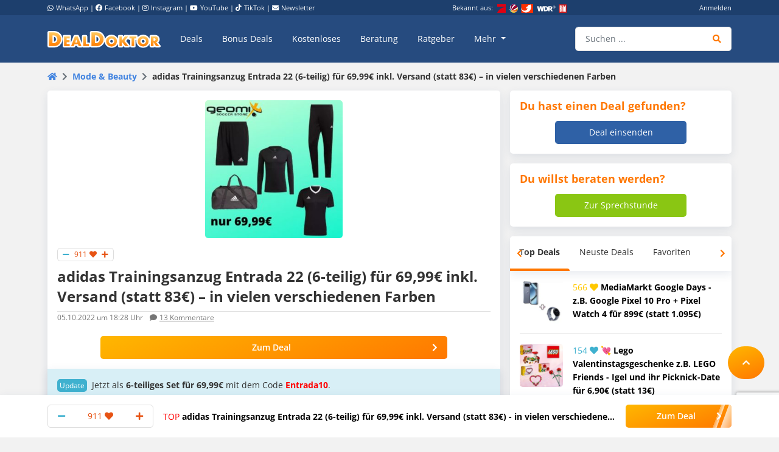

--- FILE ---
content_type: text/html; charset=UTF-8
request_url: https://www.dealdoktor.de/adidas-trainingsanzug-entrada/
body_size: 27052
content:
<!doctype html>
<html lang="de">
<head>
    <meta charset="UTF-8">
    <meta name="viewport" content="width=device-width, initial-scale=1, shrink-to-fit=no, user-scalable=no">

    <meta name='robots' content='index, follow, max-image-preview:large, max-snippet:-1, max-video-preview:-1' />
	<style>img:is([sizes="auto" i], [sizes^="auto," i]) { contain-intrinsic-size: 3000px 1500px }</style>
	
	<!-- This site is optimized with the Yoast SEO Premium plugin v26.8 (Yoast SEO v26.8) - https://yoast.com/product/yoast-seo-premium-wordpress/ -->
	<title>adidas Trainingsanzug Entrada 22 (6-teilig) für 69,99€ inkl. Versand (statt 83€) - in vielen verschiedenen Farben</title>
	<meta name="description" content="✅ weiches Fleece ✅ aus 100% recyceltem Polyester ✅ strapazierfähig, pflegeleicht &amp; formstabil ✅ seitliche Zippertaschen" />
	<link rel="canonical" href="https://www.dealdoktor.de/adidas-trainingsanzug-entrada/" />
	<meta property="og:locale" content="de_DE" />
	<meta property="og:type" content="article" />
	<meta property="og:title" content="adidas Trainingsanzug Entrada 22 (6-teilig) für 69,99€ inkl. Versand (statt 83€) - in vielen verschiedenen Farben" />
	<meta property="og:description" content="Den adidas Set gibt&#039;s jetzt bei geomix f&uuml;r nur 69,99&euro; inkl. Versandkosten. Das Set besteht aus Jacke, Jogginghose, Trikot, Langarmshirt, Shorts" />
	<meta property="og:url" content="https://www.dealdoktor.de/adidas-trainingsanzug-entrada/" />
	<meta property="og:site_name" content="Schnäppchen Blog mit Doktortitel • DealDoktor" />
	<meta property="article:publisher" content="https://www.facebook.com/DealDoktor/" />
	<meta property="article:published_time" content="2022-03-04T19:15:33+00:00" />
	<meta property="article:modified_time" content="2025-10-14T19:58:29+00:00" />
	<meta property="og:image" content="https://www.dealdoktor.de/app/uploads/2022/04/adidas_Trainingsset.jpeg" />
	<meta property="og:image:width" content="400" />
	<meta property="og:image:height" content="400" />
	<meta property="og:image:type" content="image/jpeg" />
	<meta name="author" content="DealDoktor (Nici)" />
	<meta name="twitter:label1" content="Verfasst von" />
	<meta name="twitter:data1" content="DealDoktor (Nici)" />
	<meta name="twitter:label2" content="Geschätzte Lesezeit" />
	<meta name="twitter:data2" content="2 Minuten" />
	<script type="application/ld+json" class="yoast-schema-graph">{"@context":"https://schema.org","@graph":[{"@type":"Article","@id":"https://www.dealdoktor.de/adidas-trainingsanzug-entrada/#article","isPartOf":{"@id":"https://www.dealdoktor.de/adidas-trainingsanzug-entrada/"},"author":{"name":"DealDoktor (Nici)","@id":"https://www.dealdoktor.de/#/schema/person/eba48ac996caad25bfa6ebfeea6641fd"},"headline":"adidas Trainingsanzug Entrada 22 (6-teilig) für 69,99€ inkl. Versand (statt 83€) &#8211; in vielen verschiedenen Farben","datePublished":"2022-03-04T19:15:33+00:00","dateModified":"2025-10-14T19:58:29+00:00","mainEntityOfPage":{"@id":"https://www.dealdoktor.de/adidas-trainingsanzug-entrada/"},"wordCount":220,"commentCount":13,"publisher":{"@id":"https://www.dealdoktor.de/#organization"},"image":{"@id":"https://www.dealdoktor.de/adidas-trainingsanzug-entrada/#primaryimage"},"thumbnailUrl":"https://www.dealdoktor.de/app/uploads/2022/04/adidas_Trainingsset.jpeg","articleSection":["Mode &amp; Beauty"],"inLanguage":"de","potentialAction":[{"@type":"CommentAction","name":"Comment","target":["https://www.dealdoktor.de/adidas-trainingsanzug-entrada/#respond"]}]},{"@type":"WebPage","@id":"https://www.dealdoktor.de/adidas-trainingsanzug-entrada/","url":"https://www.dealdoktor.de/adidas-trainingsanzug-entrada/","name":"adidas Trainingsanzug Entrada 22 (6-teilig) für 69,99€ inkl. Versand (statt 83€) - in vielen verschiedenen Farben","isPartOf":{"@id":"https://www.dealdoktor.de/#website"},"primaryImageOfPage":{"@id":"https://www.dealdoktor.de/adidas-trainingsanzug-entrada/#primaryimage"},"image":{"@id":"https://www.dealdoktor.de/adidas-trainingsanzug-entrada/#primaryimage"},"thumbnailUrl":"https://www.dealdoktor.de/app/uploads/2022/04/adidas_Trainingsset.jpeg","datePublished":"2022-03-04T19:15:33+00:00","dateModified":"2025-10-14T19:58:29+00:00","description":"✅ weiches Fleece ✅ aus 100% recyceltem Polyester ✅ strapazierfähig, pflegeleicht & formstabil ✅ seitliche Zippertaschen","breadcrumb":{"@id":"https://www.dealdoktor.de/adidas-trainingsanzug-entrada/#breadcrumb"},"inLanguage":"de","potentialAction":[{"@type":"ReadAction","target":["https://www.dealdoktor.de/adidas-trainingsanzug-entrada/"]}]},{"@type":"ImageObject","inLanguage":"de","@id":"https://www.dealdoktor.de/adidas-trainingsanzug-entrada/#primaryimage","url":"https://www.dealdoktor.de/app/uploads/2022/04/adidas_Trainingsset.jpeg","contentUrl":"https://www.dealdoktor.de/app/uploads/2022/04/adidas_Trainingsset.jpeg","width":400,"height":400},{"@type":"BreadcrumbList","@id":"https://www.dealdoktor.de/adidas-trainingsanzug-entrada/#breadcrumb","itemListElement":[{"@type":"ListItem","position":1,"name":"DealDoktor Startseite","item":"https://www.dealdoktor.de/"},{"@type":"ListItem","position":2,"name":"Mode &amp; Beauty","item":"https://www.dealdoktor.de/mode/"},{"@type":"ListItem","position":3,"name":"adidas Trainingsanzug Entrada 22 (6-teilig) für 69,99€ inkl. Versand (statt 83€) &#8211; in vielen verschiedenen Farben"}]},{"@type":"WebSite","@id":"https://www.dealdoktor.de/#website","url":"https://www.dealdoktor.de/","name":"Schnäppchen Blog mit Doktortitel • DealDoktor","description":"Unser Herz schlägt für Schnäppchen!","publisher":{"@id":"https://www.dealdoktor.de/#organization"},"potentialAction":[{"@type":"SearchAction","target":{"@type":"EntryPoint","urlTemplate":"https://www.dealdoktor.de/?s={search_term_string}"},"query-input":{"@type":"PropertyValueSpecification","valueRequired":true,"valueName":"search_term_string"}}],"inLanguage":"de"},{"@type":"Organization","@id":"https://www.dealdoktor.de/#organization","name":"DealDoktor","url":"https://www.dealdoktor.de/","logo":{"@type":"ImageObject","inLanguage":"de","@id":"https://www.dealdoktor.de/#/schema/logo/image/","url":"https://www.dealdoktor.de/app/uploads/2013/10/DealDoktor-Logo.jpg","contentUrl":"https://www.dealdoktor.de/app/uploads/2013/10/DealDoktor-Logo.jpg","width":1700,"height":1302,"caption":"DealDoktor"},"image":{"@id":"https://www.dealdoktor.de/#/schema/logo/image/"},"sameAs":["https://www.facebook.com/DealDoktor/","https://www.instagram.com/dealdoktor_top_deals/","https://www.youtube.com/channel/UC84kr38yE9QXCfPWAP3J2hQ"]},{"@type":"Person","@id":"https://www.dealdoktor.de/#/schema/person/eba48ac996caad25bfa6ebfeea6641fd","name":"DealDoktor (Nici)","image":{"@type":"ImageObject","inLanguage":"de","@id":"https://www.dealdoktor.de/#/schema/person/image/","url":"https://www.dealdoktor.de/app/uploads/users/0176cc32-e440-7187-8d8d-af3ceefed85e/528c86bd9e21bc196cb152bbc760a4c7.jpg","contentUrl":"https://www.dealdoktor.de/app/uploads/users/0176cc32-e440-7187-8d8d-af3ceefed85e/528c86bd9e21bc196cb152bbc760a4c7.jpg","caption":"DealDoktor (Nici)"},"description":"Hallo meine Schnäppchenjäger:innen, ich bin Nicole &amp; habe seit 2021 den coolsten Job der Welt. Es erfüllt mich immer wieder meiner Leidenschaft, der Schnäppchenjagd, beruflich nachzugehen. Ich liebe es euch mit den besten Deals zu versorgen, aber spiele auch gerne im privaten Umfeld die Schnäppchen-Beraterin. In meiner Freizeit verbringe ich am liebsten Zeit mit meiner Familie, meinem Großspitz oder Freunden."}]}</script>
	<!-- / Yoast SEO Premium plugin. -->


<link rel='dns-prefetch' href='//cdnjs.cloudflare.com' />
<link rel="alternate" type="application/rss+xml" title="Schnäppchen Blog mit Doktortitel • DealDoktor &raquo; Feed" href="https://www.dealdoktor.de/feed/" />
<link rel="alternate" type="application/rss+xml" title="Schnäppchen Blog mit Doktortitel • DealDoktor &raquo; Kommentar-Feed" href="https://www.dealdoktor.de/comments/feed/" />
<link rel="alternate" type="application/rss+xml" title="Schnäppchen Blog mit Doktortitel • DealDoktor &raquo; adidas Trainingsanzug Entrada 22 (6-teilig) für 69,99€ inkl. Versand (statt 83€) &#8211; in vielen verschiedenen Farben Kommentar-Feed" href="https://www.dealdoktor.de/adidas-trainingsanzug-entrada/feed/" />
<style id='elasticpress-related-posts-style-inline-css' type='text/css'>
.editor-styles-wrapper .wp-block-elasticpress-related-posts ul,.wp-block-elasticpress-related-posts ul{list-style-type:none;padding:0}.editor-styles-wrapper .wp-block-elasticpress-related-posts ul li a>div{display:inline}

</style>
<style id='classic-theme-styles-inline-css' type='text/css'>
/*! This file is auto-generated */
.wp-block-button__link{color:#fff;background-color:#32373c;border-radius:9999px;box-shadow:none;text-decoration:none;padding:calc(.667em + 2px) calc(1.333em + 2px);font-size:1.125em}.wp-block-file__button{background:#32373c;color:#fff;text-decoration:none}
</style>
<style id='global-styles-inline-css' type='text/css'>
:root{--wp--preset--aspect-ratio--square: 1;--wp--preset--aspect-ratio--4-3: 4/3;--wp--preset--aspect-ratio--3-4: 3/4;--wp--preset--aspect-ratio--3-2: 3/2;--wp--preset--aspect-ratio--2-3: 2/3;--wp--preset--aspect-ratio--16-9: 16/9;--wp--preset--aspect-ratio--9-16: 9/16;--wp--preset--color--black: #000000;--wp--preset--color--cyan-bluish-gray: #abb8c3;--wp--preset--color--white: #ffffff;--wp--preset--color--pale-pink: #f78da7;--wp--preset--color--vivid-red: #cf2e2e;--wp--preset--color--luminous-vivid-orange: #ff6900;--wp--preset--color--luminous-vivid-amber: #fcb900;--wp--preset--color--light-green-cyan: #7bdcb5;--wp--preset--color--vivid-green-cyan: #00d084;--wp--preset--color--pale-cyan-blue: #8ed1fc;--wp--preset--color--vivid-cyan-blue: #0693e3;--wp--preset--color--vivid-purple: #9b51e0;--wp--preset--gradient--vivid-cyan-blue-to-vivid-purple: linear-gradient(135deg,rgba(6,147,227,1) 0%,rgb(155,81,224) 100%);--wp--preset--gradient--light-green-cyan-to-vivid-green-cyan: linear-gradient(135deg,rgb(122,220,180) 0%,rgb(0,208,130) 100%);--wp--preset--gradient--luminous-vivid-amber-to-luminous-vivid-orange: linear-gradient(135deg,rgba(252,185,0,1) 0%,rgba(255,105,0,1) 100%);--wp--preset--gradient--luminous-vivid-orange-to-vivid-red: linear-gradient(135deg,rgba(255,105,0,1) 0%,rgb(207,46,46) 100%);--wp--preset--gradient--very-light-gray-to-cyan-bluish-gray: linear-gradient(135deg,rgb(238,238,238) 0%,rgb(169,184,195) 100%);--wp--preset--gradient--cool-to-warm-spectrum: linear-gradient(135deg,rgb(74,234,220) 0%,rgb(151,120,209) 20%,rgb(207,42,186) 40%,rgb(238,44,130) 60%,rgb(251,105,98) 80%,rgb(254,248,76) 100%);--wp--preset--gradient--blush-light-purple: linear-gradient(135deg,rgb(255,206,236) 0%,rgb(152,150,240) 100%);--wp--preset--gradient--blush-bordeaux: linear-gradient(135deg,rgb(254,205,165) 0%,rgb(254,45,45) 50%,rgb(107,0,62) 100%);--wp--preset--gradient--luminous-dusk: linear-gradient(135deg,rgb(255,203,112) 0%,rgb(199,81,192) 50%,rgb(65,88,208) 100%);--wp--preset--gradient--pale-ocean: linear-gradient(135deg,rgb(255,245,203) 0%,rgb(182,227,212) 50%,rgb(51,167,181) 100%);--wp--preset--gradient--electric-grass: linear-gradient(135deg,rgb(202,248,128) 0%,rgb(113,206,126) 100%);--wp--preset--gradient--midnight: linear-gradient(135deg,rgb(2,3,129) 0%,rgb(40,116,252) 100%);--wp--preset--font-size--small: 13px;--wp--preset--font-size--medium: 20px;--wp--preset--font-size--large: 36px;--wp--preset--font-size--x-large: 42px;--wp--preset--spacing--20: 0.44rem;--wp--preset--spacing--30: 0.67rem;--wp--preset--spacing--40: 1rem;--wp--preset--spacing--50: 1.5rem;--wp--preset--spacing--60: 2.25rem;--wp--preset--spacing--70: 3.38rem;--wp--preset--spacing--80: 5.06rem;--wp--preset--shadow--natural: 6px 6px 9px rgba(0, 0, 0, 0.2);--wp--preset--shadow--deep: 12px 12px 50px rgba(0, 0, 0, 0.4);--wp--preset--shadow--sharp: 6px 6px 0px rgba(0, 0, 0, 0.2);--wp--preset--shadow--outlined: 6px 6px 0px -3px rgba(255, 255, 255, 1), 6px 6px rgba(0, 0, 0, 1);--wp--preset--shadow--crisp: 6px 6px 0px rgba(0, 0, 0, 1);}:where(.is-layout-flex){gap: 0.5em;}:where(.is-layout-grid){gap: 0.5em;}body .is-layout-flex{display: flex;}.is-layout-flex{flex-wrap: wrap;align-items: center;}.is-layout-flex > :is(*, div){margin: 0;}body .is-layout-grid{display: grid;}.is-layout-grid > :is(*, div){margin: 0;}:where(.wp-block-columns.is-layout-flex){gap: 2em;}:where(.wp-block-columns.is-layout-grid){gap: 2em;}:where(.wp-block-post-template.is-layout-flex){gap: 1.25em;}:where(.wp-block-post-template.is-layout-grid){gap: 1.25em;}.has-black-color{color: var(--wp--preset--color--black) !important;}.has-cyan-bluish-gray-color{color: var(--wp--preset--color--cyan-bluish-gray) !important;}.has-white-color{color: var(--wp--preset--color--white) !important;}.has-pale-pink-color{color: var(--wp--preset--color--pale-pink) !important;}.has-vivid-red-color{color: var(--wp--preset--color--vivid-red) !important;}.has-luminous-vivid-orange-color{color: var(--wp--preset--color--luminous-vivid-orange) !important;}.has-luminous-vivid-amber-color{color: var(--wp--preset--color--luminous-vivid-amber) !important;}.has-light-green-cyan-color{color: var(--wp--preset--color--light-green-cyan) !important;}.has-vivid-green-cyan-color{color: var(--wp--preset--color--vivid-green-cyan) !important;}.has-pale-cyan-blue-color{color: var(--wp--preset--color--pale-cyan-blue) !important;}.has-vivid-cyan-blue-color{color: var(--wp--preset--color--vivid-cyan-blue) !important;}.has-vivid-purple-color{color: var(--wp--preset--color--vivid-purple) !important;}.has-black-background-color{background-color: var(--wp--preset--color--black) !important;}.has-cyan-bluish-gray-background-color{background-color: var(--wp--preset--color--cyan-bluish-gray) !important;}.has-white-background-color{background-color: var(--wp--preset--color--white) !important;}.has-pale-pink-background-color{background-color: var(--wp--preset--color--pale-pink) !important;}.has-vivid-red-background-color{background-color: var(--wp--preset--color--vivid-red) !important;}.has-luminous-vivid-orange-background-color{background-color: var(--wp--preset--color--luminous-vivid-orange) !important;}.has-luminous-vivid-amber-background-color{background-color: var(--wp--preset--color--luminous-vivid-amber) !important;}.has-light-green-cyan-background-color{background-color: var(--wp--preset--color--light-green-cyan) !important;}.has-vivid-green-cyan-background-color{background-color: var(--wp--preset--color--vivid-green-cyan) !important;}.has-pale-cyan-blue-background-color{background-color: var(--wp--preset--color--pale-cyan-blue) !important;}.has-vivid-cyan-blue-background-color{background-color: var(--wp--preset--color--vivid-cyan-blue) !important;}.has-vivid-purple-background-color{background-color: var(--wp--preset--color--vivid-purple) !important;}.has-black-border-color{border-color: var(--wp--preset--color--black) !important;}.has-cyan-bluish-gray-border-color{border-color: var(--wp--preset--color--cyan-bluish-gray) !important;}.has-white-border-color{border-color: var(--wp--preset--color--white) !important;}.has-pale-pink-border-color{border-color: var(--wp--preset--color--pale-pink) !important;}.has-vivid-red-border-color{border-color: var(--wp--preset--color--vivid-red) !important;}.has-luminous-vivid-orange-border-color{border-color: var(--wp--preset--color--luminous-vivid-orange) !important;}.has-luminous-vivid-amber-border-color{border-color: var(--wp--preset--color--luminous-vivid-amber) !important;}.has-light-green-cyan-border-color{border-color: var(--wp--preset--color--light-green-cyan) !important;}.has-vivid-green-cyan-border-color{border-color: var(--wp--preset--color--vivid-green-cyan) !important;}.has-pale-cyan-blue-border-color{border-color: var(--wp--preset--color--pale-cyan-blue) !important;}.has-vivid-cyan-blue-border-color{border-color: var(--wp--preset--color--vivid-cyan-blue) !important;}.has-vivid-purple-border-color{border-color: var(--wp--preset--color--vivid-purple) !important;}.has-vivid-cyan-blue-to-vivid-purple-gradient-background{background: var(--wp--preset--gradient--vivid-cyan-blue-to-vivid-purple) !important;}.has-light-green-cyan-to-vivid-green-cyan-gradient-background{background: var(--wp--preset--gradient--light-green-cyan-to-vivid-green-cyan) !important;}.has-luminous-vivid-amber-to-luminous-vivid-orange-gradient-background{background: var(--wp--preset--gradient--luminous-vivid-amber-to-luminous-vivid-orange) !important;}.has-luminous-vivid-orange-to-vivid-red-gradient-background{background: var(--wp--preset--gradient--luminous-vivid-orange-to-vivid-red) !important;}.has-very-light-gray-to-cyan-bluish-gray-gradient-background{background: var(--wp--preset--gradient--very-light-gray-to-cyan-bluish-gray) !important;}.has-cool-to-warm-spectrum-gradient-background{background: var(--wp--preset--gradient--cool-to-warm-spectrum) !important;}.has-blush-light-purple-gradient-background{background: var(--wp--preset--gradient--blush-light-purple) !important;}.has-blush-bordeaux-gradient-background{background: var(--wp--preset--gradient--blush-bordeaux) !important;}.has-luminous-dusk-gradient-background{background: var(--wp--preset--gradient--luminous-dusk) !important;}.has-pale-ocean-gradient-background{background: var(--wp--preset--gradient--pale-ocean) !important;}.has-electric-grass-gradient-background{background: var(--wp--preset--gradient--electric-grass) !important;}.has-midnight-gradient-background{background: var(--wp--preset--gradient--midnight) !important;}.has-small-font-size{font-size: var(--wp--preset--font-size--small) !important;}.has-medium-font-size{font-size: var(--wp--preset--font-size--medium) !important;}.has-large-font-size{font-size: var(--wp--preset--font-size--large) !important;}.has-x-large-font-size{font-size: var(--wp--preset--font-size--x-large) !important;}
:where(.wp-block-post-template.is-layout-flex){gap: 1.25em;}:where(.wp-block-post-template.is-layout-grid){gap: 1.25em;}
:where(.wp-block-columns.is-layout-flex){gap: 2em;}:where(.wp-block-columns.is-layout-grid){gap: 2em;}
:root :where(.wp-block-pullquote){font-size: 1.5em;line-height: 1.6;}
</style>
<link rel='stylesheet' id='app-head-css' href='https://www.dealdoktor.de/build/app-head.ba7f1325.css?ver=401f199607d08cd060b0bfa24da2a38b' type='text/css' media='all' />
<link rel='stylesheet' id='app-css' href='https://www.dealdoktor.de/build/app.e2055e8c.css?ver=401f199607d08cd060b0bfa24da2a38b' type='text/css' media='all' />
<link rel='stylesheet' id='contact-form-7-css' href='https://www.dealdoktor.de/app/plugins/contact-form-7/includes/css/styles.css?ver=6.0.6' type='text/css' media='all' />
<link rel='stylesheet' id='go-pricing-styles-css' href='https://www.dealdoktor.de/app/plugins/go_pricing/assets/css/go_pricing_styles.css?ver=3.4' type='text/css' media='all' />
<style id='go-pricing-styles-inline-css' type='text/css'>
div.gw-go-footer-row a.deal-button, div.gw-go-footer-row a.deal-button:visited, div.gw-go-footer-row a.deal-button:active{
  color:#fff !important;
}
ul.gw-go-body > li .gw-go-body-cell{
   vertical-align: top;
}
</style>
<link rel='stylesheet' id='theme-my-login-css' href='https://www.dealdoktor.de/app/plugins/theme-my-login/assets/styles/theme-my-login.min.css?ver=7.1.12' type='text/css' media='all' />
<link rel='stylesheet' id='responsive-embeds-css' href='https://www.dealdoktor.de/app/plugins/tmx-optimize-wp/Resources/css/responsive-embeds.min.css?ver=1.9.0' type='text/css' media='all' />
<link rel='stylesheet' id='tmx-search-css' href='https://www.dealdoktor.de/app/plugins/tmx-search/Resources/css/autocomplete.css?ver=401f199607d08cd060b0bfa24da2a38b' type='text/css' media='all' />
<link rel='stylesheet' id='elasticpress-facets-css' href='https://www.dealdoktor.de/app/plugins/elasticpress/dist/css/facets-styles.css?ver=6bf8a1bf958961284a92' type='text/css' media='all' />
<script type="text/javascript" src="https://www.dealdoktor.de/wp/wp-includes/js/jquery/jquery.min.js?ver=3.7.1" id="jquery-core-js"></script>
<script type="text/javascript" src="https://www.dealdoktor.de/wp/wp-includes/js/jquery/jquery-migrate.min.js?ver=3.4.1" id="jquery-migrate-js"></script>
<script type="text/javascript" src="https://www.dealdoktor.de/build/app-head.ea6131ad.js?ver=1.0.0" id="app-head-js"></script>
<script type="text/javascript" id="gw-tweenmax-js-before">
/* <![CDATA[ */
var oldGS=window.GreenSockGlobals,oldGSQueue=window._gsQueue,oldGSDefine=window._gsDefine;window._gsDefine=null;delete(window._gsDefine);var gwGS=window.GreenSockGlobals={};
/* ]]> */
</script>
<script type="text/javascript" src="https://cdnjs.cloudflare.com/ajax/libs/gsap/1.11.2/TweenMax.min.js" id="gw-tweenmax-js"></script>
<script type="text/javascript" id="gw-tweenmax-js-after">
/* <![CDATA[ */
try{window.GreenSockGlobals=null;window._gsQueue=null;window._gsDefine=null;delete(window.GreenSockGlobals);delete(window._gsQueue);delete(window._gsDefine);window.GreenSockGlobals=oldGS;window._gsQueue=oldGSQueue;window._gsDefine=oldGSDefine;}catch(e){}
/* ]]> */
</script>
<script type="text/javascript" id="tsdk-js-js-extra">
/* <![CDATA[ */
var tsdk_data = {"context":{"dimensions":{"register":[],"status_code":200,"page_path":"https:\/\/www.dealdoktor.de\/adidas-trainingsanzug-entrada\/","signed_in":0,"content_label":"deals\/_detail\/1410393","content_id":"1410393","content_type":"post","content_slug":"adidas-trainingsanzug-entrada","content_title":"adidas Trainingsanzug Entrada 22 (6-teilig) f\u00fcr 69,99\u20ac inkl. Versand (statt 83\u20ac) - in vielen verschiedenen Farben","content_length":1289,"rating_score":911,"published_date":"2022-10-05T18:28:00+02:00","initial_published_date":"2022-10-05T16:29:33+02:00","modified_date":"2025-10-14T21:58:29+02:00","author_id":"176068","content_group":"posts"},"do_not_track":false},"config":{"version":"1.2.1","debug":false,"content_types":{"post":{"type":"post","label":"deals","group":"posts"},"attachment":{"type":"attachment","label":"medien","group":"posts"},"category":{"type":"category","label":"deal-kategorien","group":"terms"},"post_tag":{"type":"post_tag","label":"schlagworte","group":"terms"},"page":{"type":"page","label":"seiten","group":"posts"},"user":{"type":"user","label":"benutzer","group":null},"comment":{"type":"comment","label":"kommentare","group":null},"userdeal":{"type":"userdeal","label":"user-deals","group":"posts"},"userdealcat":{"type":"userdealcat","label":"user-deal-kategorien","group":"terms"},"magazin":{"type":"magazin","label":"ratgeber","group":"posts"},"magazincat":{"type":"magazincat","label":"ratgeber-kategorien","group":"terms"},"bonus":{"type":"bonus","label":"bonus-deals","group":"posts"},"bonuscat":{"type":"bonuscat","label":"bonus-deal-kategorien","group":"terms"},"shop":{"type":"shop","label":"shops","group":"terms"},"shop_category":{"type":"shop_category","label":"shop-kategorien","group":"terms"},"topic":{"type":"topic","label":"themenwelten","group":"terms"},"beratung":{"type":"beratung","label":"beratungsanfragen","group":"posts"},"beratungscat":{"type":"beratungscat","label":"beratungsanfrage-kategorien","group":"terms"},"coupon":{"type":"coupon","label":"gutscheine","group":"posts"},"secret":{"type":"secret","label":"secret-deals","group":"posts"}},"content_groups":["posts","terms"]}};
/* ]]> */
</script>
<script type="text/javascript" src="https://www.dealdoktor.de/app/plugins/tmx-tsdk/public/assets/tsdk.js?ver=1.0.0" id="tsdk-js-js"></script>
<link rel="https://api.w.org/" href="https://www.dealdoktor.de/wp-json/" /><link rel="alternate" title="JSON" type="application/json" href="https://www.dealdoktor.de/wp-json/wp/v2/posts/1410393" /><link rel='shortlink' href='https://www.dealdoktor.de/?p=1410393' />
<link rel="alternate" title="oEmbed (JSON)" type="application/json+oembed" href="https://www.dealdoktor.de/wp-json/oembed/1.0/embed?url=https%3A%2F%2Fwww.dealdoktor.de%2Fadidas-trainingsanzug-entrada%2F" />
<link rel="alternate" title="oEmbed (XML)" type="text/xml+oembed" href="https://www.dealdoktor.de/wp-json/oembed/1.0/embed?url=https%3A%2F%2Fwww.dealdoktor.de%2Fadidas-trainingsanzug-entrada%2F&#038;format=xml" />
    <meta name="apple-mobile-web-app-capable" content="yes" />
    <meta name="apple-mobile-web-app-status-bar-style" content="black-translucent" />
            <meta name="apple-mobile-web-app-title" content="Schnäppchen Blog mit Doktortitel • DealDoktor" />
        <link rel="manifest" href="/manifest.json" />


    <link rel="apple-touch-icon" sizes="180x180" href="/images/favicon/apple-touch-icon.png">
    <link rel="icon" type="image/png" sizes="32x32" href="/images/favicon/favicon-32x32.png">
    <link rel="icon" type="image/png" sizes="16x16" href="/images/favicon/favicon-16x16.png">
    <link rel="manifest" href="/site.webmanifest">

                <script>
        function loadFbq() {
            fbq('track', 'PageView');
        }
    </script>
</head>
<body class="post-template-default single single-post postid-1410393 single-format-standard">
<!-- PAGE -->
<div class="page">

    
        <!-- HEADER -->
        <div class="container-fluid bg-blue-400 d-none d-lg-block partner-projects">
            <div class="container pt-1 pb-1 text-small text-white">
                <div class="row">

                    <div class="col-7 d-none d-md-block">
                        <a href="https://www.whatsapp.com/channel/0029VaD4Q9VGk1FrgkHwS30L" rel="noopener" target="_blank" class="text-white"><i class="fab fa-whatsapp mr-1"></i>WhatsApp</a> |
                        <a href="https://www.facebook.com/DealDoktor/" rel="noopener" target="_blank" class="text-white"><i class="fab fa-facebook mr-1"></i>Facebook</a> |
                        <a href="https://instagram.com/dealdoktor_top_deals" rel="noopener" target="_blank" class="text-white"><i class="fab fa-instagram mr-1"></i>Instagram</a> |
                        <a href="https://www.youtube.com/c/dealdoktor" rel="noopener" target="_blank" class="text-white"><i class="fab fa-youtube mr-1"></i>YouTube</a> |
                        <a href="https://www.tiktok.com/@dealdoktor.de" rel="noopener" target="_blank" class="text-white"><i class="fab fa-tiktok mr-1"></i>TikTok</a> |
                        <a href="/newsletter" rel="noopener" target="_blank" class="text-white"><i class="fas fa-envelope mr-1"></i>Newsletter</a>
                    </div>

                    <div class="col-3 d-none d-md-block">
                        <span class="mr-1">Bekannt aus:</span>
                        <img height="14px" src="/images/bekannt-aus-logos.png" alt="ZDF, RTL, WDR, Sat1 und Bild">
                    </div>

                    <div class="col-6 col-md-2 text-right d-none d-lg-block">
                                                    <a data-toggle="modal" data-target="#login-modal" data-href="https://www.dealdoktor.de/api/loginModal" class="text-white">Anmelden</a>
                            <script type="text/javascript">
                                jQuery(document).ready(function () {
                                    jQuery("#login-modal").on("show.bs.modal", function(e) {
                                        var link = jQuery(e.relatedTarget);
                                        var href = link.attr("data-href");
                                        if (href) {
                                            link.removeAttr("data-href");
                                            jQuery(this).find(".modal-body").load(href);
                                        }
                                    });
                                });
                            </script>
                                            </div>
                </div>
            </div>
        </div>
        <!-- HEADER -->

        
            <!-- NAVBAR -->
            <div class="container-fluid navbar-wrapper">
                <div class="container position-relative site-branding">
                    <nav class="navbar navbar-main navbar-dark navbar-expand-xl">
                        <a class="navbar-brand" href="https://www.dealdoktor.de/" aria-label="DealDoktor.de" data-event-category="site-branding" data-event-label="header-home-logo-link">
                            <img src="/images/logo.svg" style="width: 186px;height: auto;" alt="DealDoktor.de Logo">
                        </a>

                                                    <a class="btn btn-rounded btn-navbar-mobile ml-auto mr-2 d-lg-none" data-toggle="modal" data-target="#login-modal" data-href="https://www.dealdoktor.de/api/loginModal" style="background-color: rgba(255, 255, 255, .2)">
                                <i class="fas fa-user text-white"></i>
                            </a>

                            <script type="text/javascript">
                                jQuery(document).ready(function () {
                                    jQuery("#login-modal").on("show.bs.modal", function(e) {
                                        var link = jQuery(e.relatedTarget);
                                        var href = link.attr("data-href");
                                        if (href) {
                                            link.removeAttr("data-href");
                                            jQuery(this).find(".modal-body").load(href);
                                        }
                                    });
                                });
                            </script>
                        
                        <button class="navbar-toggler" type="button" data-toggle="collapse" data-target="#navbarNav" aria-controls="navbarNav" aria-expanded="false" aria-label="Toggle navigation">
                            <span class="navbar-toggler-icon"></span>
                        </button>
                        <div class="collapse navbar-collapse" id="navbarNav">
                            
<ul class="navbar-nav mr-auto dd-main-navbar">
            <li class="nav-item">
                            <a class="nav-link  menu-item menu-item-type-custom menu-item-object-custom"                         href="https://www.dealdoktor.de/"
            
                   data-event-category="dd-main-navbar" data-event-label="main-navbar-deals">Deals</a>
                    </li>
            <li class="nav-item">
                            <a class="nav-link  menu-item menu-item-type-post_type_archive menu-item-object-bonus"             href="https://www.dealdoktor.de/bonus-deals/"
            
                   data-event-category="dd-main-navbar" data-event-label="main-navbar-bonus-deals">Bonus Deals</a>
                    </li>
            <li class="nav-item">
                            <a class="nav-link  menu-item menu-item-type-taxonomy menu-item-object-topic"             href="https://www.dealdoktor.de/themenwelten/gratis/"
            
                   data-event-category="dd-main-navbar" data-event-label="main-navbar-forfree">Kostenloses</a>
                    </li>
            <li class="nav-item">
                            <a class="nav-link  menu-item menu-item-type-post_type_archive menu-item-object-beratung"             href="https://www.dealdoktor.de/beratung/"
            
                   data-event-category="dd-main-navbar" data-event-label="main-navbar-ask-doctor">Beratung</a>
                    </li>
            <li class="nav-item">
                            <a class="nav-link  menu-item menu-item-type-post_type_archive menu-item-object-magazin"             href="https://www.dealdoktor.de/magazin/"
            
                   data-event-category="dd-main-navbar" data-event-label="main-navbar-magazin">Ratgeber</a>
                    </li>
            <li class="nav-item dropdown">
                            <a class="nav-link  menu-item menu-item-type-custom menu-item-object-custom dropdown-toggle"                         href="https://www.dealdoktor.de/#"
             role="button" data-toggle="dropdown" aria-haspopup="true" aria-expanded="false"
                data-event-category="dd-main-navbar" data-event-label="main-navbar-more">
                    Mehr
                </a>
                <div class="dropdown-menu">
                                            <a class=" menu-item menu-item-type-custom menu-item-object-custom dropdown-item"                         href="https://www.dealdoktor.de/themenwelten/"
            >Themenwelten</a>
                                            <a class=" menu-item menu-item-type-custom menu-item-object-custom dropdown-item"             href="https://www.dealdoktor.de/ueber-dealdoktor/"
            >Über DealDoktor</a>
                                    </div>
                    </li>
    </ul>

                            <form class="form-inline search searchform position-relative" action="/">
                                <div class="input-group w-100">
                                    <input type="search" value="" name="s" class="form-control autocomplete" placeholder="Suchen ..." aria-label="Suchen ..."
                                           data-event-category="searchform" data-event-label="navbar-search-submit-enter" data-event-action="enter">
                                    <div class="input-group-append">
                                        <button type="submit" class="btn btn-input" aria-label="Suche"
                                                data-event-category="searchform" data-event-label="navbar-search-submit-button"><i class="fas fa-search"></i></button>
                                    </div>
                                </div>
                            </form>

                            <div class="row d-md-none">
                                <div class="col-12 mt-3">
                                                                            


            <a href="/deal-einsenden/"   target="_self" class="btn btn-primary-gradient btn-block   "
            >Deal einsenden<i class="fas fa-plus"></i></a>
    
                                                                    </div>
                            </div>

                        </div>
                    </nav>
                    <a title="Zur Startseite" href="/" class="position-absolute d-none d-xxl-block" style="z-index: 20; height: 100px; width: 100px; bottom: 0; right: -110px;">
                        <img class="h-100" title="DealDoktor - Unser Herz schlägt für Schnäppchen" src="/images/dealdoktor-logo-head.png" alt="Der DealDoktor">
                    </a>
                </div>
            </div>
            <!-- NAVBAR -->

            <!-- PROMOTION BANNER -->
            
            <!-- PROMOTION BANNER -->

            
    
        
        
        <div class="container mt-3">
            
    

    <div class="row">
        <!-- BREADCRUMB -->
        <div class="col-12">
            <div class="row"><div class="col-12"><ul class="breadcrumb" id="breadcrumbs"><li class="breadcrumb-item"><a data-event-category="breadcrumbs" data-event-label="breadcrumb-home" href="https://www.dealdoktor.de/"><i class="fa fa-home"></i></a></li>  <li class="breadcrumb-item"><a data-event-category="breadcrumbs" data-event-label="breadcrumbs" href="https://www.dealdoktor.de/mode/">Mode &amp; Beauty</a></li>  <li class="breadcrumb-item active">adidas Trainingsanzug Entrada 22 (6-teilig) für 69,99€ inkl. Versand (statt 83€) &#8211; in vielen verschiedenen Farben</li></ul></div></div>
        </div>
        <!-- BREADCRUMB -->

        <!-- CONTENT -->
        <div class="col-12 col-lg-8 page-content">

            <!-- DEAL -->
            <div class="box box-deal box-xs-gapless" data-uuid="017f565b-d408-7107-883c-1c1c5bfedd23">
                <!-- FLASH MESSAGES -->
                
                <div class="row">
                    <div class="col-6 offset-3 d-block col-md-4 offset-md-4 mb-3">
                        <a href="https://www.dealdoktor.de/goto/deal/443107/" target="_blank">
                                                            


                                                                                        
<img class="img-thumbnail " title="adidas_Trainingsset" src="https://www.dealdoktor.de/app/uploads/2022/04/adidas_Trainingsset-300x300.jpeg" alt="adidas_Trainingsset">

                                                    </a>
                    </div>
                    <div class="col-12">
                        <div class="row">
                            <div class="col-12">
                                
                                



<div class="voting " data-post-uuid="017f565b-d408-7107-883c-1c1c5bfedd23" data-user-uuid="">
    <div class="voting-decrease"  data-event-category="voting-bar-control" data-event-label="voting-bar-down-button">
        <i class="fas fa-minus"></i>
    </div>
    <div class="voting-value voting-degree-91">911</div>
    <div class="voting-increase"  data-event-category="voting-bar-control" data-event-label="voting-bar-up-button">
        <i class="fas fa-plus"></i>
    </div>
</div>




                                                                    



                                
                                
                            </div>
                            <div class="col-12">
                                <h1 class="title">
                                    
                                    adidas Trainingsanzug Entrada 22 (6-teilig) für 69,99€ inkl. Versand (statt 83€) – in vielen verschiedenen Farben
                                </h1>

                                

<div class="meta">
    <ul class="">

                
                                                

    <li>05.10.2022<span class="d-md-inline d-none"> um 18:28 Uhr</span></li>


                                        
                                        
                                        


            <li class="meta-comment "><a href="https://www.dealdoktor.de/adidas-trainingsanzug-entrada/#comments" >13<span class="d-md-inline d-none"> Kommentare</span></a></li>
    

                                        

                                        

                                        
                                        </ul>
</div>
                                <div class="content">

                                    
                                        
 

    <a href="https://www.dealdoktor.de/goto/deal/443107/"  target="_blank" class="btn btn-deal btn-shine btn-primary-gradient btn-block mt-3 d-none d-md-block" data-event-category="box" data-event-label="deal-button" >Zum Deal</a>


                                    
                                    <p style="text-align: justify"><div class="box box-info box-info-update">
    <div class="row">
        <div class="col-12">
            <p data-prefix="Update"> Jetzt als <strong>6-teiliges Set für 69,99€</strong> mit dem Code <span style="color: #ff0000"><strong>Entrada10</strong></span>. </p>
        </div>
    </div>
</div>
</p>
<p style="text-align: justify">Den <strong>adidas Set gibt&#8217;s jetzt bei geomix f&uuml;r nur 69,99&euro; inkl. Versandkosten</strong>. Das Set besteht aus Jacke, Jogginghose, Trikot, Langarmshirt, Shorts und Sporttasche.&nbsp;</p>
<p style="text-align: center"><a href="https://www.dealdoktor.de/goto/deal/443107/" target="_blank" rel="nofollow noopener sponsored"><img loading="lazy" decoding="async" class="aligncenter wp-image-1481327 size-full" src="https://www.dealdoktor.de/app/uploads/2022/04/adidas_Trainingsanzug.jpeg" alt="" width="600" height="315" srcset="https://www.dealdoktor.de/app/uploads/2022/04/adidas_Trainingsanzug.jpeg 600w, https://www.dealdoktor.de/app/uploads/2022/04/adidas_Trainingsanzug-300x158.jpeg 300w, https://www.dealdoktor.de/app/uploads/2022/04/adidas_Trainingsanzug-150x79.jpeg 150w" sizes="auto, (max-width: 600px) 100vw, 600px" /></a></p>
<ul>
<li><a href="https://www.dealdoktor.de/goto/deal/443107/" target="_blank" rel="nofollow noopener sponsored"><strong>adidas Trainingsanzug Entrada 22 f&uuml;r 69,99&euro;</strong></a>
<ul>
<li><strong>mit Gutscheincode:</strong> <span style="color: #ff0000"><strong>Entrada10</strong></span></li>
<li>Preisvergleich: 83&euro;, <span style="color: #7eb929"><strong>Ersparnis: 13&euro;</strong></span>
<ul>
<li>Jacke: <a href="https://www.dealdoktor.de/goto/deal/443108/" target="_blank" rel="nofollow noopener sponsored">17&euro;</a></li>
<li>Hose: <a href="https://www.dealdoktor.de/goto/deal/554054/" target="_blank" rel="nofollow noopener sponsored">17&euro;</a></li>
<li>Shirt: <a href="https://www.dealdoktor.de/goto/deal/554055/" target="_blank" rel="nofollow noopener sponsored">9 &euro;</a></li>
<li>Langarmshirt: <a href="https://www.dealdoktor.de/goto/deal/554056/" target="_blank" rel="nofollow noopener sponsored">13&euro;</a></li>
<li>Short:&nbsp;<a href="https://www.dealdoktor.de/goto/deal/443111/" target="_blank" rel="nofollow noopener sponsored">9&euro;</a></li>
<li>Tasche: <a href="https://www.dealdoktor.de/goto/deal/443112/" target="_blank" rel="nofollow noopener sponsored">18 &euro;</a></li>
</ul>
</li>
<li>weiches Fleece:&nbsp;spendet W&auml;rme &amp; sorgt f&uuml;r&nbsp;bestes Wohlf&uuml;hlen</li>
<li>nachhaltige Materialien: aus 100% recyceltem Polyester, strapazierf&auml;hig, pflegeleicht, &amp; formstabil</li>
<li>seitliche Zippertaschen:&nbsp;halten&nbsp;Kleinigkeiten griffbereit&nbsp;&amp; H&auml;nde angenehm warm</li>
<li>elastischer Hosenbund: mit Kordelzug sorgt f&uuml;r einen sicheren &amp; rutschfreien Halt</li>
<li>Rei&szlig;verschl&uuml;sse an den Beinenden:&nbsp;erm&ouml;glichen ein schnelles&nbsp;An- &amp; Ausziehen auch &uuml;ber Schuhe</li>
</ul>
</li>
</ul>
<p style="text-align: justify">Ein genauer <strong>Preisvergleich</strong> ist leider nicht m&ouml;glich, da der Preis der Jacke sowie Hose Farben sowie gr&ouml;&szlig;enabh&auml;ngig ist. Einige Farben und Gr&ouml;&szlig;en sind g&uuml;nstiger, andere wiederum teurer. Bei geomix sind alle Gr&ouml;&szlig;en und Farbvarianten gleich, was den Preis angeht. Ihr zahlt 69,99&euro; inkl. Versand.</p>
<p>Euer Doc</p>


                                    
                                    
                                        
 

    <a href="https://www.dealdoktor.de/goto/deal/443107/"  target="_blank" class="btn btn-deal btn-shine btn-primary-gradient btn-block mt-3 d-none d-md-block" >Zum Deal</a>


                                                                        
                                </div>
                                                                    <p>
                                        <small>
                                            <em>
                                                <p>Wenn du über einen Link auf dieser Seite ein Produkt kaufst, erhalten wir oftmals eine kleine Provision als Vergütung. Für dich entstehen dabei keinerlei Mehrkosten und dir bleibt frei wo du bestellst. Diese Provisionen haben in keinem Fall Auswirkung auf unsere Beiträge. Zu den Partnerprogrammen und Partnerschaften gehört unter anderem eBay und das Amazon PartnerNet. Als Amazon-Partner verdienen wir an qualifizierten Verkäufen.</p>
                                            </em>
                                        </small>
                                    </p>
                                
                                

                            </div>
                        </div>
                    </div>
                </div>
            </div>
            <!-- DEAL -->

                        <div class="fixed-content fixed-content-publift publift-wrapper" id="fixed-content-2648" style="margin-bottom: 15px; max-width: 100%;">
                    <div class="fixed-publift-2648"
                            style="display: inline-block; width: 100%; height: 200px;"
                            data-fuse="23209577078"
        >
        </div>
    </div>

    <script>
        if (typeof $ == 'undefined') {
            var $ = jQuery;
        }
        window.didomiOnReady = window.didomiOnReady || [];
        window.didomiOnReady.push(function (Didomi) {
            $('.fc-didomi-status').each(function() {
                $(this).text('Didomi geladen');
            });
            if (Didomi.isConsentRequired()) {
                Didomi.getObservableOnUserConsentStatusForVendor('c:publift-nZiiaREZ')
                    .subscribe(function (consentStatusForVendor) {
                        // The consent status for the vendor has changed
                        if (consentStatusForVendor === true) {
                            $('.fc-didomi-publift-consent').each(function() {
                                $(this).text('Publift consent: Ja');
                            });
                        } else if (consentStatusForVendor === false) {
                            $('.fc-didomi-publift-consent').each(function() {
                                $(this).text('Publift consent: Nein');
                            });
                        }
                    });
            } else {
                $('.fc-didomi-status').each(function() {
                    $(this).text('Didomi geladen. Keine Zustimmung erforderlich (Nicht EU-Land)');
                });
            }
        });
    </script>


            <!-- AUTHOR -->
            
                                        
                                        
                                                <div class="box mb-3 box-xs-gapless">
                        <div class="row">
                            <div class="col-4 col-lg-2 text-center">
                                <!-- AVATAR -->
                                <a href="/users/0176cc32-e440-7187-8d8d-af3ceefed85e/">
                                    <div class="img-user-avatar-wrapper">
                                        <img class="img-user-avatar" src="/images/avatar-admin.jpg" alt="Avatar von DealDoktor (Nici)">
                                    </div>
                                </a>
                                <!-- AVATAR -->
                            </div>
                            <div class="col-lg-10 col-8">
                                <span class="h3 d-block mb-0">DealDoktor (Nici)</span>

                                                                    <div class="row mt-4">
                                        <div class="col-12">
                                            <p class="mb-0">Hallo meine Schnäppchenjäger:innen,
ich bin Nicole &amp; habe seit 2021 den coolsten Job der Welt. Es erfüllt mich immer wieder meiner Leidenschaft, der Schnäppchenjagd, beruflich nachzugehen. Ich liebe es euch mit den besten Deals zu versorgen, aber spiele auch gerne im privaten Umfeld die Schnäppchen-Beraterin. In meiner Freizeit verbringe ich am liebsten Zeit mit meiner Familie, meinem Großspitz oder Freunden.</p>
                                        </div>
                                    </div>
                                
                                <div class="row mt-4">
                                    <div class="col-12">
                                        <small class="text-success"><strong><i class="fas fa-check-circle"></i> Team</strong></small>
                                    </div>
                                </div>
                            </div>
                        </div>
                    </div>
                                        <!-- AUTHOR -->

            <!-- COMMENTS -->
            <div class="box box-xs-gapless mb-3" id="comments" style="overflow: unset;">
                <div class="row">
                    <div class="col-7">
                        <span class="h2">Kommentare (13)</span>
                    </div>
                                            <div class="col-5 text-right">
                            <a href="#write-comment">Kommentar schreiben</a>
                        </div>
                                    </div>

                <div id="comment-list">
                    <ul class="comments">
                        <!-- COMMENTS LIST -->
                        
    


        <li class="comment row single-comment  " id="comment-2035524" data-id="2035524" data-uuid="017f569c-0d70-7083-a5ca-29c1a897356e">
    <div class="col-2">
        <a href="#">
            <div class="img-user-avatar-wrapper">
                <a href="/users/014869fc-9128-727c-bf3d-45347d335d99/">
                    <img class="img-user-avatar voting-degree-4 border-3" src="/app/uploads/users/014869fc-9128-727c-bf3d-45347d335d99/f18e292ea6278df2e5675d8a2749bb5a.jpg" alt="Avatar von steinbrei">
                </a>
            </div>
        </a>
    </div>

    <div class="col-10">
        <div class="row">
            <div class="col-6">
                                    <a class="comment-author" href="/users/014869fc-9128-727c-bf3d-45347d335d99/">
                        steinbrei
                                                    <small class="ml-1 font-weight-normal voting-degree-4">Oberarzt/-ärztin</small>
                                            </a>
                            </div>
            <div class="col-6 text-right">
                <div class="meta">
                    <ul>
                                                    <li><a href="https://play.google.com/store/apps/details?id=de.dealdoktor.app" rel="nofollow" target="_blank"><i class="fab fa-android"></i></a></li>
                                                <li>04.03.2022, 20:25</li>
                                                    <li>
                                <a class="copy-comment-urls" data-clipboard-text="https://www.dealdoktor.de/adidas-trainingsanzug-entrada/?comment=2035524#comment-2035524"
                                   data-toggle="tooltip" data-trigger="manual" data-placement="bottom" title="Link zum Kommentar kopiert!"
                                >
                                    <i class="fas fa-share-alt"></i>
                                </a>
                            </li>
                                            </ul>
                </div>
            </div>
        </div>
                <div class="content">
            <p>100%  Polyester und darin soll man sich wohlfühlen? Das kann ich mir nicht vorstellen.</p>

        </div>

                    <div class="comment-images" data-commentid="2035524">
                

                            </div>
        
        
        <div class="meta meta-navigation">
            <ul>
                                    <li>
                                                    <a class="comment-reply-link"
                               href="/adidas-trainingsanzug-entrada/#comment-2035524"
                               data-commentid="2035524"
                               data-commentauthor="steinbrei"
                               data-postid="1410393"
                               data-belowelement="comment-2035524"
                               data-respondelement="comment"
                               data-replyto="Antworte auf steinbrei"
                               aria-label="Antworte auf steinbrei"
                            >
                                Antworten
                            </a>
                                            </li>
                
                
                                                    <li class="meta-like ">
                        <a href="javascript:void(0);"
                           class="comment-like"
                           >
                            0
                        </a>
                    </li>
                
                
                            </ul>
        </div>
    </div>
</li>
<ul class="children">

    


        <li class="comment row single-comment  " id="comment-2035955" data-id="2035955" data-uuid="017f5b50-94d0-732b-a7ca-6980b13f4048">
    <div class="col-2">
        <a href="#">
            <div class="img-user-avatar-wrapper">
                <a href="/users/016489cc-8780-7017-8ebc-b1825ddf8c3a/">
                    <img class="img-user-avatar voting-degree-1 border-3" src="/app/uploads/users/016489cc-8780-7017-8ebc-b1825ddf8c3a/2723e56223df75f42853a128728f6ba0.jpg" alt="Avatar von Svn">
                </a>
            </div>
        </a>
    </div>

    <div class="col-10">
        <div class="row">
            <div class="col-6">
                                    <a class="comment-author" href="/users/016489cc-8780-7017-8ebc-b1825ddf8c3a/">
                        Svn
                                                    <small class="ml-1 font-weight-normal voting-degree-1">Studi</small>
                                            </a>
                            </div>
            <div class="col-6 text-right">
                <div class="meta">
                    <ul>
                                                <li>05.03.2022, 18:21</li>
                                                    <li>
                                <a class="copy-comment-urls" data-clipboard-text="https://www.dealdoktor.de/adidas-trainingsanzug-entrada/?comment=2035955#comment-2035955"
                                   data-toggle="tooltip" data-trigger="manual" data-placement="bottom" title="Link zum Kommentar kopiert!"
                                >
                                    <i class="fas fa-share-alt"></i>
                                </a>
                            </li>
                                            </ul>
                </div>
            </div>
        </div>
                <div class="content">
            <p>Ich habe einen anderen Anzug aus Polyester. Heutzutage ist das schon sehr Baumwollähnlich 🙂</p>

        </div>

                    <div class="comment-images" data-commentid="2035955">
                

                            </div>
        
        
        <div class="meta meta-navigation">
            <ul>
                                    <li>
                                                    <a class="comment-reply-link"
                               href="/adidas-trainingsanzug-entrada/#comment-2035955"
                               data-commentid="2035955"
                               data-commentauthor="Svenwe92"
                               data-postid="1410393"
                               data-belowelement="comment-2035955"
                               data-respondelement="comment"
                               data-replyto="Antworte auf Svenwe92"
                               aria-label="Antworte auf Svenwe92"
                            >
                                Antworten
                            </a>
                                            </li>
                
                
                                                    <li class="meta-like ">
                        <a href="javascript:void(0);"
                           class="comment-like"
                           >
                            0
                        </a>
                    </li>
                
                
                            </ul>
        </div>
    </div>
</li>
</li><!-- #comment-## -->

    


        <li class="comment row single-comment  " id="comment-2056606" data-id="2056606" data-uuid="01802049-08f8-724a-ad82-2ec44ea06ec1">
    <div class="col-2">
        <a href="#">
            <div class="img-user-avatar-wrapper">
                <a href="/users/014b6141-3798-721a-ad8c-d3c3f7b61909/">
                    <img class="img-user-avatar voting-degree-1 border-3" src="/images/avatar-default.jpg" alt="Avatar von Basket41">
                </a>
            </div>
        </a>
    </div>

    <div class="col-10">
        <div class="row">
            <div class="col-6">
                                    <a class="comment-author" href="/users/014b6141-3798-721a-ad8c-d3c3f7b61909/">
                        Basket41
                                                    <small class="ml-1 font-weight-normal voting-degree-1">Studi</small>
                                            </a>
                            </div>
            <div class="col-6 text-right">
                <div class="meta">
                    <ul>
                                                    <li><i class="fas fa-desktop"></i></li>
                                                <li>13.04.2022, 00:18</li>
                                                    <li>
                                <a class="copy-comment-urls" data-clipboard-text="https://www.dealdoktor.de/adidas-trainingsanzug-entrada/?comment=2056606#comment-2056606"
                                   data-toggle="tooltip" data-trigger="manual" data-placement="bottom" title="Link zum Kommentar kopiert!"
                                >
                                    <i class="fas fa-share-alt"></i>
                                </a>
                            </li>
                                            </ul>
                </div>
            </div>
        </div>
                <div class="content">
            <p>@steinbrei:<br />
naja es sind halt Sportklamotten. Fühle mich durchaus wohl darin.</p>

        </div>

                    <div class="comment-images" data-commentid="2056606">
                

                            </div>
        
        
        <div class="meta meta-navigation">
            <ul>
                                    <li>
                                                    <a class="comment-reply-link"
                               href="/adidas-trainingsanzug-entrada/#comment-2056606"
                               data-commentid="2056606"
                               data-commentauthor="Basket41"
                               data-postid="1410393"
                               data-belowelement="comment-2056606"
                               data-respondelement="comment"
                               data-replyto="Antworte auf Basket41"
                               aria-label="Antworte auf Basket41"
                            >
                                Antworten
                            </a>
                                            </li>
                
                
                                                    <li class="meta-like ">
                        <a href="javascript:void(0);"
                           class="comment-like"
                           >
                            0
                        </a>
                    </li>
                
                
                            </ul>
        </div>
    </div>
</li>
</li><!-- #comment-## -->

    


        <li class="comment row single-comment  " id="comment-2056775" data-id="2056775" data-uuid="01802298-05f0-7072-9e14-9dd44386f475">
    <div class="col-2">
        <a href="#">
            <div class="img-user-avatar-wrapper">
                <a href="/users/017a2166-7668-7345-92da-5962c83edd3e/">
                    <img class="img-user-avatar voting-degree-2 border-3" src="/app/uploads/users/017a2166-7668-7345-92da-5962c83edd3e/610c10f11ac53bafb20291ef6a0a9786.jpg" alt="Avatar von Tuerkomat">
                </a>
            </div>
        </a>
    </div>

    <div class="col-10">
        <div class="row">
            <div class="col-6">
                                    <a class="comment-author" href="/users/017a2166-7668-7345-92da-5962c83edd3e/">
                        Tuerkomat
                                                    <small class="ml-1 font-weight-normal voting-degree-2">Assistenzarzt/-ärztin</small>
                                            </a>
                            </div>
            <div class="col-6 text-right">
                <div class="meta">
                    <ul>
                                                    <li><i class="fas fa-desktop"></i></li>
                                                <li>13.04.2022, 11:03</li>
                                                    <li>
                                <a class="copy-comment-urls" data-clipboard-text="https://www.dealdoktor.de/adidas-trainingsanzug-entrada/?comment=2056775#comment-2056775"
                                   data-toggle="tooltip" data-trigger="manual" data-placement="bottom" title="Link zum Kommentar kopiert!"
                                >
                                    <i class="fas fa-share-alt"></i>
                                </a>
                            </li>
                                            </ul>
                </div>
            </div>
        </div>
                <div class="content">
            <p>es mag ja sein das man sich wohlfühlt, aber was ist mit dem polyester der durch die haut gelangt?<br />
weis das es in den körper gelangt.<br />
aber ist jedem seine eigene endscheidung!</p>

        </div>

                    <div class="comment-images" data-commentid="2056775">
                

                            </div>
        
        
        <div class="meta meta-navigation">
            <ul>
                                    <li>
                                                    <a class="comment-reply-link"
                               href="/adidas-trainingsanzug-entrada/#comment-2056775"
                               data-commentid="2056775"
                               data-commentauthor="Tuerkomat"
                               data-postid="1410393"
                               data-belowelement="comment-2056775"
                               data-respondelement="comment"
                               data-replyto="Antworte auf Tuerkomat"
                               aria-label="Antworte auf Tuerkomat"
                            >
                                Antworten
                            </a>
                                            </li>
                
                
                                                    <li class="meta-like ">
                        <a href="javascript:void(0);"
                           class="comment-like"
                           >
                            0
                        </a>
                    </li>
                
                
                            </ul>
        </div>
    </div>
</li>
<ul class="children">

    


        <li class="comment row single-comment  " id="comment-2112006" data-id="2112006" data-uuid="018245b6-ad00-71c4-a553-b91fcf0a9fd2">
    <div class="col-2">
        <a href="#">
            <div class="img-user-avatar-wrapper">
                <a href="/users/014ef3ce-bc68-7269-81a7-1597df2dbd7d/">
                    <img class="img-user-avatar voting-degree-1 border-3" src="/images/avatar-default.jpg" alt="Avatar von __Gelöschter_Nutzer__">
                </a>
            </div>
        </a>
    </div>

    <div class="col-10">
        <div class="row">
            <div class="col-6">
                                    <a class="comment-author" href="/users/014ef3ce-bc68-7269-81a7-1597df2dbd7d/">
                        __Gelöschter_Nutzer__
                                                    <small class="ml-1 font-weight-normal voting-degree-1">Studi</small>
                                            </a>
                            </div>
            <div class="col-6 text-right">
                <div class="meta">
                    <ul>
                                                    <li><i class="fas fa-desktop"></i></li>
                                                <li>28.07.2022, 16:49</li>
                                                    <li>
                                <a class="copy-comment-urls" data-clipboard-text="https://www.dealdoktor.de/adidas-trainingsanzug-entrada/?comment=2112006#comment-2112006"
                                   data-toggle="tooltip" data-trigger="manual" data-placement="bottom" title="Link zum Kommentar kopiert!"
                                >
                                    <i class="fas fa-share-alt"></i>
                                </a>
                            </li>
                                            </ul>
                </div>
            </div>
        </div>
                <div class="content">
            <p>@Tuerkomat:<br />
Sind die Mengen an Polyester, die durch die Haut gelangen (sollen), in gesundheitlich beeinträchtigenen Mengen möglich, oder bewegen diese sich in Größenbereichen, die auch auf alle anderen Stoffe zutreffen, die Menschen durch Hautkontakt aufnehmen (können), wie Kleidungspartikel jeglicher Art, Wasch- und Körperpfegemittel, Sonneneinstrahlung, usw. und in der Regel aufgrund der natürlichen Schutzfunktion der Haut, in ihrer annehmbaren Wirkung nicht signifikant sind?</p>

        </div>

                    <div class="comment-images" data-commentid="2112006">
                

                            </div>
        
        
        <div class="meta meta-navigation">
            <ul>
                                    <li>
                                                    <a class="comment-reply-link"
                               href="/adidas-trainingsanzug-entrada/#comment-2112006"
                               data-commentid="2112006"
                               data-commentauthor="__Gelöschter_Nutzer__"
                               data-postid="1410393"
                               data-belowelement="comment-2112006"
                               data-respondelement="comment"
                               data-replyto="Antworte auf __Gelöschter_Nutzer__"
                               aria-label="Antworte auf __Gelöschter_Nutzer__"
                            >
                                Antworten
                            </a>
                                            </li>
                
                
                                                    <li class="meta-like ">
                        <a href="javascript:void(0);"
                           class="comment-like"
                           >
                            0
                        </a>
                    </li>
                
                
                            </ul>
        </div>
    </div>
</li>
</li><!-- #comment-## -->

    


        <li class="comment row single-comment  " id="comment-2112053" data-id="2112053" data-uuid="0182464e-ab28-7016-ab71-8ecd5ad6cf70">
    <div class="col-2">
        <a href="#">
            <div class="img-user-avatar-wrapper">
                <a href="/users/017a2166-7668-7345-92da-5962c83edd3e/">
                    <img class="img-user-avatar voting-degree-2 border-3" src="/app/uploads/users/017a2166-7668-7345-92da-5962c83edd3e/610c10f11ac53bafb20291ef6a0a9786.jpg" alt="Avatar von Tuerkomat">
                </a>
            </div>
        </a>
    </div>

    <div class="col-10">
        <div class="row">
            <div class="col-6">
                                    <a class="comment-author" href="/users/017a2166-7668-7345-92da-5962c83edd3e/">
                        Tuerkomat
                                                    <small class="ml-1 font-weight-normal voting-degree-2">Assistenzarzt/-ärztin</small>
                                            </a>
                            </div>
            <div class="col-6 text-right">
                <div class="meta">
                    <ul>
                                                    <li><i class="fas fa-desktop"></i></li>
                                                <li>28.07.2022, 19:35</li>
                                                    <li>
                                <a class="copy-comment-urls" data-clipboard-text="https://www.dealdoktor.de/adidas-trainingsanzug-entrada/?comment=2112053#comment-2112053"
                                   data-toggle="tooltip" data-trigger="manual" data-placement="bottom" title="Link zum Kommentar kopiert!"
                                >
                                    <i class="fas fa-share-alt"></i>
                                </a>
                            </li>
                                            </ul>
                </div>
            </div>
        </div>
                <div class="content">
            <p>@dunkelschwarz:<br />
sorry, verstehe gerade nicht was du willst ist das jetzt eine frage von dir oder eine festellung. kann es gerade nicht wirklich sagen 🤔<br />
wenn du was wissen möchtest, bitte, die frage umformulieren und senden</p>

        </div>

                    <div class="comment-images" data-commentid="2112053">
                

                            </div>
        
        
        <div class="meta meta-navigation">
            <ul>
                                    <li>
                                                    <a class="comment-reply-link"
                               href="/adidas-trainingsanzug-entrada/#comment-2112053"
                               data-commentid="2112053"
                               data-commentauthor="Tuerkomat"
                               data-postid="1410393"
                               data-belowelement="comment-2112053"
                               data-respondelement="comment"
                               data-replyto="Antworte auf Tuerkomat"
                               aria-label="Antworte auf Tuerkomat"
                            >
                                Antworten
                            </a>
                                            </li>
                
                
                                                    <li class="meta-like ">
                        <a href="javascript:void(0);"
                           class="comment-like"
                           >
                            0
                        </a>
                    </li>
                
                
                            </ul>
        </div>
    </div>
</li>
</li><!-- #comment-## -->

    


        <li class="comment row single-comment  " id="comment-2112488" data-id="2112488" data-uuid="01824a85-2500-705c-8a1e-d3f5ea4f778b">
    <div class="col-2">
        <a href="#">
            <div class="img-user-avatar-wrapper">
                <a href="/users/014ef3ce-bc68-7269-81a7-1597df2dbd7d/">
                    <img class="img-user-avatar voting-degree-1 border-3" src="/images/avatar-default.jpg" alt="Avatar von __Gelöschter_Nutzer__">
                </a>
            </div>
        </a>
    </div>

    <div class="col-10">
        <div class="row">
            <div class="col-6">
                                    <a class="comment-author" href="/users/014ef3ce-bc68-7269-81a7-1597df2dbd7d/">
                        __Gelöschter_Nutzer__
                                                    <small class="ml-1 font-weight-normal voting-degree-1">Studi</small>
                                            </a>
                            </div>
            <div class="col-6 text-right">
                <div class="meta">
                    <ul>
                                                    <li><i class="fas fa-desktop"></i></li>
                                                <li>29.07.2022, 15:13</li>
                                                    <li>
                                <a class="copy-comment-urls" data-clipboard-text="https://www.dealdoktor.de/adidas-trainingsanzug-entrada/?comment=2112488#comment-2112488"
                                   data-toggle="tooltip" data-trigger="manual" data-placement="bottom" title="Link zum Kommentar kopiert!"
                                >
                                    <i class="fas fa-share-alt"></i>
                                </a>
                            </li>
                                            </ul>
                </div>
            </div>
        </div>
                <div class="content">
            <p>@Tuerkomat:<br />
Die Frage ist eine Frage, was sich fraglos aufgrund der Fragestellung und des Fragezeichens am Satzende erkennen lässt; das &#8222;Nichterkennen&#8220; als eine Solche, erscheint doch etwas fragwürdig.</p>
<p>Inhaltlich, du hast eine Tatsachenbehauptung aufgestellt, du wüsstest, dass Polyester durch die Haut in den Körper gelangt, daher die Frage nach der mengenmäßig möglichen Signifikanz, im Vergleich zu anderen durch die Haut resorbierter Stoffe.<br />
Da wir gerade dabei sind, auf welcher Fakten/Quellenlage beruht dein Wissen?<br />
Villeicht bist du ja den polyesterverarbeitenden Kleidungsherstellern im Wissen voraus&#8230;🤔</p>
<p>Aber du hast villeicht recht, &#8222;ist jedem seine eigene entscheidung&#8220;,<br />
ob das Polyester in den Körper eindringt oder nicht, falls ich dich richtig verstanden habe😁</p>

        </div>

                    <div class="comment-images" data-commentid="2112488">
                

                            </div>
        
        
        <div class="meta meta-navigation">
            <ul>
                                    <li>
                                                    <a class="comment-reply-link"
                               href="/adidas-trainingsanzug-entrada/#comment-2112488"
                               data-commentid="2112488"
                               data-commentauthor="__Gelöschter_Nutzer__"
                               data-postid="1410393"
                               data-belowelement="comment-2112488"
                               data-respondelement="comment"
                               data-replyto="Antworte auf __Gelöschter_Nutzer__"
                               aria-label="Antworte auf __Gelöschter_Nutzer__"
                            >
                                Antworten
                            </a>
                                            </li>
                
                
                                                    <li class="meta-like ">
                        <a href="javascript:void(0);"
                           class="comment-like"
                           >
                            0
                        </a>
                    </li>
                
                
                            </ul>
        </div>
    </div>
</li>
</li><!-- #comment-## -->
</ul><!-- .children -->
</li><!-- #comment-## -->

    


        <li class="comment row single-comment  " id="comment-2112003" data-id="2112003" data-uuid="018245ab-8588-7100-b27d-ed352f6896eb">
    <div class="col-2">
        <a href="#">
            <div class="img-user-avatar-wrapper">
                <a href="/users/014ef3ce-bc68-7269-81a7-1597df2dbd7d/">
                    <img class="img-user-avatar voting-degree-1 border-3" src="/images/avatar-default.jpg" alt="Avatar von __Gelöschter_Nutzer__">
                </a>
            </div>
        </a>
    </div>

    <div class="col-10">
        <div class="row">
            <div class="col-6">
                                    <a class="comment-author" href="/users/014ef3ce-bc68-7269-81a7-1597df2dbd7d/">
                        __Gelöschter_Nutzer__
                                                    <small class="ml-1 font-weight-normal voting-degree-1">Studi</small>
                                            </a>
                            </div>
            <div class="col-6 text-right">
                <div class="meta">
                    <ul>
                                                    <li><i class="fas fa-desktop"></i></li>
                                                <li>28.07.2022, 16:37</li>
                                                    <li>
                                <a class="copy-comment-urls" data-clipboard-text="https://www.dealdoktor.de/adidas-trainingsanzug-entrada/?comment=2112003#comment-2112003"
                                   data-toggle="tooltip" data-trigger="manual" data-placement="bottom" title="Link zum Kommentar kopiert!"
                                >
                                    <i class="fas fa-share-alt"></i>
                                </a>
                            </li>
                                            </ul>
                </div>
            </div>
        </div>
                <div class="content">
            <p>@steinbrei:<br />
Villeicht basiert deine Einschätzung noch aus früheren Zeiten, als Kunststofffasern sich tatsächlich noch sehr unangenehm angefühlt haben.<br />
Einfach mal ein Kleidungsstück aus aktueller Herstellung ausprobieren, fühlt sich wirklich gut an und ist gerade beim Sport sehr viel angenehmer als durchgeschwitzte Baumwolle,  zusätzlich haben Kunstfaser/Mischmaterialien nicht den unangenehmen feuchtigkeitsbedingten Auskühleffekt, bei niedrigeren Temperaturen.<br />
Möglichst als schadstoffarm geprüfte Kleidung kaufen, vor dem Erstgbrauch waschen.<br />
Tipp: in Outdoorbekleidungsfachgeschäften hast Du die Möglichkeit, in aller Ruhe, verschiedene Materialien und Garnituren zu testen, nebst fachkundiger Beratung.<br />
Reine Baumwollkleidungsstücke sind im Bereich sportlicher Aktivitäten schon längst nicht mehr Stand der praxiserprobten Technik.</p>

        </div>

                    <div class="comment-images" data-commentid="2112003">
                

                            </div>
        
        
        <div class="meta meta-navigation">
            <ul>
                                    <li>
                                                    <a class="comment-reply-link"
                               href="/adidas-trainingsanzug-entrada/#comment-2112003"
                               data-commentid="2112003"
                               data-commentauthor="__Gelöschter_Nutzer__"
                               data-postid="1410393"
                               data-belowelement="comment-2112003"
                               data-respondelement="comment"
                               data-replyto="Antworte auf __Gelöschter_Nutzer__"
                               aria-label="Antworte auf __Gelöschter_Nutzer__"
                            >
                                Antworten
                            </a>
                                            </li>
                
                
                                                    <li class="meta-like ">
                        <a href="javascript:void(0);"
                           class="comment-like"
                           >
                            0
                        </a>
                    </li>
                
                
                            </ul>
        </div>
    </div>
</li>
<ul class="children">

    


        <li class="comment row single-comment  " id="comment-2112595" data-id="2112595" data-uuid="01824b7c-3ae8-7213-b357-7affcd4ff94a">
    <div class="col-2">
        <a href="#">
            <div class="img-user-avatar-wrapper">
                <a href="/users/014869fc-9128-727c-bf3d-45347d335d99/">
                    <img class="img-user-avatar voting-degree-4 border-3" src="/app/uploads/users/014869fc-9128-727c-bf3d-45347d335d99/f18e292ea6278df2e5675d8a2749bb5a.jpg" alt="Avatar von steinbrei">
                </a>
            </div>
        </a>
    </div>

    <div class="col-10">
        <div class="row">
            <div class="col-6">
                                    <a class="comment-author" href="/users/014869fc-9128-727c-bf3d-45347d335d99/">
                        steinbrei
                                                    <small class="ml-1 font-weight-normal voting-degree-4">Oberarzt/-ärztin</small>
                                            </a>
                            </div>
            <div class="col-6 text-right">
                <div class="meta">
                    <ul>
                                                    <li><i class="fas fa-desktop"></i></li>
                                                <li>29.07.2022, 19:43</li>
                                                    <li>
                                <a class="copy-comment-urls" data-clipboard-text="https://www.dealdoktor.de/adidas-trainingsanzug-entrada/?comment=2112595#comment-2112595"
                                   data-toggle="tooltip" data-trigger="manual" data-placement="bottom" title="Link zum Kommentar kopiert!"
                                >
                                    <i class="fas fa-share-alt"></i>
                                </a>
                            </li>
                                            </ul>
                </div>
            </div>
        </div>
                <div class="content">
            <p>@dunkelschwarz:<br />
Ja, kann sein. Trotzdem bin ich noch skeptisch. Feuer sollt man bei solchen Klamotten besser nicht zu nahe kommen. Für den Grillabend also lieber nicht.</p>

        </div>

                    <div class="comment-images" data-commentid="2112595">
                

                            </div>
        
        
        <div class="meta meta-navigation">
            <ul>
                                    <li>
                                                    <a class="comment-reply-link"
                               href="/adidas-trainingsanzug-entrada/#comment-2112595"
                               data-commentid="2112595"
                               data-commentauthor="steinbrei"
                               data-postid="1410393"
                               data-belowelement="comment-2112595"
                               data-respondelement="comment"
                               data-replyto="Antworte auf steinbrei"
                               aria-label="Antworte auf steinbrei"
                            >
                                Antworten
                            </a>
                                            </li>
                
                
                                                    <li class="meta-like ">
                        <a href="javascript:void(0);"
                           class="comment-like"
                           >
                            0
                        </a>
                    </li>
                
                
                            </ul>
        </div>
    </div>
</li>
</li><!-- #comment-## -->

    


        <li class="comment row single-comment  " id="comment-2113015" data-id="2113015" data-uuid="01825001-d690-70b4-9b9c-f55cb85dd814">
    <div class="col-2">
        <a href="#">
            <div class="img-user-avatar-wrapper">
                <a href="/users/014ef3ce-bc68-7269-81a7-1597df2dbd7d/">
                    <img class="img-user-avatar voting-degree-1 border-3" src="/images/avatar-default.jpg" alt="Avatar von __Gelöschter_Nutzer__">
                </a>
            </div>
        </a>
    </div>

    <div class="col-10">
        <div class="row">
            <div class="col-6">
                                    <a class="comment-author" href="/users/014ef3ce-bc68-7269-81a7-1597df2dbd7d/">
                        __Gelöschter_Nutzer__
                                                    <small class="ml-1 font-weight-normal voting-degree-1">Studi</small>
                                            </a>
                            </div>
            <div class="col-6 text-right">
                <div class="meta">
                    <ul>
                                                    <li><i class="fas fa-desktop"></i></li>
                                                <li>30.07.2022, 16:47</li>
                                                    <li>
                                <a class="copy-comment-urls" data-clipboard-text="https://www.dealdoktor.de/adidas-trainingsanzug-entrada/?comment=2113015#comment-2113015"
                                   data-toggle="tooltip" data-trigger="manual" data-placement="bottom" title="Link zum Kommentar kopiert!"
                                >
                                    <i class="fas fa-share-alt"></i>
                                </a>
                            </li>
                                            </ul>
                </div>
            </div>
        </div>
                <div class="content">
            <p>@steinbrei:<br />
Du hast natürlich Recht, wenn man einem Feuer schon so nahe kommt, dass die Kleidung entflammt, brennt Baumwolle bestimmt sehr viel angenehmer auf der Haut.</p>

        </div>

                    <div class="comment-images" data-commentid="2113015">
                

                            </div>
        
        
        <div class="meta meta-navigation">
            <ul>
                                    <li>
                                                    <a class="comment-reply-link"
                               href="/adidas-trainingsanzug-entrada/#comment-2113015"
                               data-commentid="2113015"
                               data-commentauthor="__Gelöschter_Nutzer__"
                               data-postid="1410393"
                               data-belowelement="comment-2113015"
                               data-respondelement="comment"
                               data-replyto="Antworte auf __Gelöschter_Nutzer__"
                               aria-label="Antworte auf __Gelöschter_Nutzer__"
                            >
                                Antworten
                            </a>
                                            </li>
                
                
                                                    <li class="meta-like ">
                        <a href="javascript:void(0);"
                           class="comment-like"
                           >
                            0
                        </a>
                    </li>
                
                
                            </ul>
        </div>
    </div>
</li>
</li><!-- #comment-## -->
</ul><!-- .children -->
</li><!-- #comment-## -->
</ul><!-- .children -->
</li><!-- #comment-## -->

    


        <li class="comment row single-comment  " id="comment-2056607" data-id="2056607" data-uuid="01802049-9980-71fc-b044-2331bf456f88">
    <div class="col-2">
        <a href="#">
            <div class="img-user-avatar-wrapper">
                <a href="/users/014b6141-3798-721a-ad8c-d3c3f7b61909/">
                    <img class="img-user-avatar voting-degree-1 border-3" src="/images/avatar-default.jpg" alt="Avatar von Basket41">
                </a>
            </div>
        </a>
    </div>

    <div class="col-10">
        <div class="row">
            <div class="col-6">
                                    <a class="comment-author" href="/users/014b6141-3798-721a-ad8c-d3c3f7b61909/">
                        Basket41
                                                    <small class="ml-1 font-weight-normal voting-degree-1">Studi</small>
                                            </a>
                            </div>
            <div class="col-6 text-right">
                <div class="meta">
                    <ul>
                                                    <li><i class="fas fa-desktop"></i></li>
                                                <li>13.04.2022, 00:18</li>
                                                    <li>
                                <a class="copy-comment-urls" data-clipboard-text="https://www.dealdoktor.de/adidas-trainingsanzug-entrada/?comment=2056607#comment-2056607"
                                   data-toggle="tooltip" data-trigger="manual" data-placement="bottom" title="Link zum Kommentar kopiert!"
                                >
                                    <i class="fas fa-share-alt"></i>
                                </a>
                            </li>
                                            </ul>
                </div>
            </div>
        </div>
                <div class="content">
            <p>Guter Preis. Sieht auch gut aus. Danke für den Tipp.</p>

        </div>

                    <div class="comment-images" data-commentid="2056607">
                

                            </div>
        
        
        <div class="meta meta-navigation">
            <ul>
                                    <li>
                                                    <a class="comment-reply-link"
                               href="/adidas-trainingsanzug-entrada/#comment-2056607"
                               data-commentid="2056607"
                               data-commentauthor="Basket41"
                               data-postid="1410393"
                               data-belowelement="comment-2056607"
                               data-respondelement="comment"
                               data-replyto="Antworte auf Basket41"
                               aria-label="Antworte auf Basket41"
                            >
                                Antworten
                            </a>
                                            </li>
                
                
                                                    <li class="meta-like ">
                        <a href="javascript:void(0);"
                           class="comment-like"
                           >
                            0
                        </a>
                    </li>
                
                
                            </ul>
        </div>
    </div>
</li>
</li><!-- #comment-## -->

    


        <li class="comment row single-comment  " id="comment-2056723" data-id="2056723" data-uuid="0180223a-3268-72a9-9599-23c02660f974">
    <div class="col-2">
        <a href="#">
            <div class="img-user-avatar-wrapper">
                <a href="/users/0167551c-3438-7253-a16e-1b078e01ae73/">
                    <img class="img-user-avatar voting-degree-1 border-3" src="/images/avatar-default.jpg" alt="Avatar von bd25353">
                </a>
            </div>
        </a>
    </div>

    <div class="col-10">
        <div class="row">
            <div class="col-6">
                                    <a class="comment-author" href="/users/0167551c-3438-7253-a16e-1b078e01ae73/">
                        bd25353
                                                    <small class="ml-1 font-weight-normal voting-degree-1">Studi</small>
                                            </a>
                            </div>
            <div class="col-6 text-right">
                <div class="meta">
                    <ul>
                                                    <li><a href="https://play.google.com/store/apps/details?id=de.dealdoktor.app" rel="nofollow" target="_blank"><i class="fab fa-android"></i></a></li>
                                                <li>13.04.2022, 09:21</li>
                                                    <li>
                                <a class="copy-comment-urls" data-clipboard-text="https://www.dealdoktor.de/adidas-trainingsanzug-entrada/?comment=2056723#comment-2056723"
                                   data-toggle="tooltip" data-trigger="manual" data-placement="bottom" title="Link zum Kommentar kopiert!"
                                >
                                    <i class="fas fa-share-alt"></i>
                                </a>
                            </li>
                                            </ul>
                </div>
            </div>
        </div>
                <div class="content">
            <p>Bei Größe 2XL ist der Preis bei 49,90.<br />
Ist laut Beschreibung für alle Größen und Farben gleich.<br />
Bitte prüfen und den Text abändern.</p>

        </div>

                    <div class="comment-images" data-commentid="2056723">
                

                            </div>
        
        
        <div class="meta meta-navigation">
            <ul>
                                    <li>
                                                    <a class="comment-reply-link"
                               href="/adidas-trainingsanzug-entrada/#comment-2056723"
                               data-commentid="2056723"
                               data-commentauthor="bd25353"
                               data-postid="1410393"
                               data-belowelement="comment-2056723"
                               data-respondelement="comment"
                               data-replyto="Antworte auf bd25353"
                               aria-label="Antworte auf bd25353"
                            >
                                Antworten
                            </a>
                                            </li>
                
                
                                                    <li class="meta-like ">
                        <a href="javascript:void(0);"
                           class="comment-like"
                           >
                            0
                        </a>
                    </li>
                
                
                            </ul>
        </div>
    </div>
</li>
</li><!-- #comment-## -->

    


        <li class="comment row single-comment  " id="comment-2112074" data-id="2112074" data-uuid="0182468b-db38-73dd-8d4a-9baf0cad4bd7">
    <div class="col-2">
        <a href="#">
            <div class="img-user-avatar-wrapper">
                <a href="/users/01587474-e258-700b-ac52-6525e6994a6c/">
                    <img class="img-user-avatar voting-degree-1 border-3" src="/app/uploads/users/01587474-e258-700b-ac52-6525e6994a6c/ee757ffd823dbda075fbd762dc1b1535.jpg" alt="Avatar von Damoen1995">
                </a>
            </div>
        </a>
    </div>

    <div class="col-10">
        <div class="row">
            <div class="col-6">
                                    <a class="comment-author" href="/users/01587474-e258-700b-ac52-6525e6994a6c/">
                        Damoen1995
                                                    <small class="ml-1 font-weight-normal voting-degree-1">Studi</small>
                                            </a>
                            </div>
            <div class="col-6 text-right">
                <div class="meta">
                    <ul>
                                                    <li><a href="https://play.google.com/store/apps/details?id=de.dealdoktor.app" rel="nofollow" target="_blank"><i class="fab fa-android"></i></a></li>
                                                <li>28.07.2022, 20:42</li>
                                                    <li>
                                <a class="copy-comment-urls" data-clipboard-text="https://www.dealdoktor.de/adidas-trainingsanzug-entrada/?comment=2112074#comment-2112074"
                                   data-toggle="tooltip" data-trigger="manual" data-placement="bottom" title="Link zum Kommentar kopiert!"
                                >
                                    <i class="fas fa-share-alt"></i>
                                </a>
                            </li>
                                            </ul>
                </div>
            </div>
        </div>
                <div class="content">
            <p>Keine Jacke dabei ?<br />
Bei Vollem Paket könnte auch eine Jacke dabei sein</p>

        </div>

                    <div class="comment-images" data-commentid="2112074">
                

                            </div>
        
        
        <div class="meta meta-navigation">
            <ul>
                                    <li>
                                                    <a class="comment-reply-link"
                               href="/adidas-trainingsanzug-entrada/#comment-2112074"
                               data-commentid="2112074"
                               data-commentauthor="Damoen1995"
                               data-postid="1410393"
                               data-belowelement="comment-2112074"
                               data-respondelement="comment"
                               data-replyto="Antworte auf Damoen1995"
                               aria-label="Antworte auf Damoen1995"
                            >
                                Antworten
                            </a>
                                            </li>
                
                
                                                    <li class="meta-like ">
                        <a href="javascript:void(0);"
                           class="comment-like"
                           >
                            0
                        </a>
                    </li>
                
                
                            </ul>
        </div>
    </div>
</li>
</li><!-- #comment-## -->

                        <!-- COMMENTS LIST -->
                    </ul>
                </div>
                            </div>
            <!-- COMMENTS -->

            <!-- PAGINATION -->
                        <!-- PAGINATION -->

                                                                                <!-- COMMENT FORM -->
                <div id="comment-form-wrapper">
                    <div class="box box-xs-gapless mb-3 col-12">

                        <div class="row">
                            <div class="col-12">
                                <span class="h2" id="write-comment">Kommentar schreiben</span>
                            </div>
                        </div>

                        <div class="row">
                            <div class="col-2">
                                <a href="#">
                                    <div class="img-user-avatar-wrapper">
                                        <img class="img-user-avatar voting-degree-1" src="/images/avatar-default.jpg" alt="Der Avatar des 'Benutzers' ">
                                    </div>
                                </a>
                            </div>

                            <div class="col-10 wrap-comment-form">
                                	<div id="respond" class="comment-respond">
		<span id="reply-title" class="comment-reply-title h3"> <small><a rel="nofollow" id="cancel-comment-reply-link" href="/adidas-trainingsanzug-entrada/#respond" style="display:none;">Abbrechen</a></small></span>
            <p class="respond-must-login">Du musst <a href="https://www.dealdoktor.de/login/?redirect_to=https%3A%2F%2Fwww.dealdoktor.de%2Fadidas-trainingsanzug-entrada%2F">eingeloggt sein</a> um einen Kommentar zu schreiben.</p>
        	</div><!-- #respond -->
	
                            </div>
                        </div>
                    </div>
                </div>
                        <!-- COMMENT FORM -->

            

        </div>
        <!-- CONTENT -->

        <!-- SIDEBAR -->
        <div class="col-lg-4 page-sidebar">
            
<!-- SIDEBAR -->

<div class="widget_tmx-dd-dealdoktor-widget">
<!-- USER DEAL WIDGET -->
<div class="box box-widget box-xs-gapless">

    

    <span class="widget-title">Du hast einen Deal gefunden?</span>

    <div class="row">
        <div class="col-8 offset-2">
            


            <a href="/deal-einsenden/"   target="_self" class="btn btn-secondary btn-block   " data-event-category="widget_tmx-dd-dealdoktor-widget" data-event-label="dd-widget-send-deal-button">Deal einsenden</a>
    
        </div>
    </div>
</div>
<!-- USER DEAL WIDGET -->

<!-- USER DEAL WIDGET -->
<div class="box box-widget box-xs-gapless">

    

    <span class="widget-title">Du willst beraten werden?</span>

    <div class="row">
        <div class="col-8 offset-2">
            


            <a href="/frag-den-doktor/"   target="_self" class="btn btn-green btn-block   " data-event-category="widget_tmx-dd-dealdoktor-widget" data-event-label="dd-widget-ask-doctor-button">Zur Sprechstunde</a>
    
        </div>

    </div>
</div>
<!-- USER DEAL WIDGET -->
</div>

<!-- DEAL LIST -->
<div class="box box-widget box-xs-gapless widget-topdeals" data-user-uuid="">
    <!-- TABBAR -->
    



    <!-- TABBAR -->
    <div id="tabbar-224414532" class="swiper tabbar-wrapper tabbar-boxed-wrapper ">
        <div class="tabbar">
            
                                                
                                
                                    <div class="tabbar-item active" data-target="#sidebar-top-deals" >
                        <a                                 >Top Deals</a>
                    </div>
                
            
                                                
                                
                                    <div class="tabbar-item" data-target="#sidebar-new-deals" >
                        <a                                 >Neuste Deals</a>
                    </div>
                
            
                                                
                                
                                    <div class="tabbar-item" data-target="#sidebar-favorite-deals" >
                        <a                                 >Favoriten</a>
                    </div>
                
                    </div>

        <div class="tabbar-nav">
            <button class="tabbar-nav-next" >
                <i class="fas fa-chevron-right"></i>
            </button>
            <button class="tabbar-nav-prev" >
                <i class="fas fa-chevron-left"></i>
            </button>
        </div>
    </div>
    <!-- TABBAR -->

    
        <script type="text/javascript">

            jQuery(document).ready(function () {

                var selectedIndex = 0;

                jQuery('#tabbar-224414532').find('.tabbar-item').each(function (i) {
                    var item = jQuery(this);
                    var targetId = item.data('target');

                    if (i === selectedIndex) {
                        item.addClass('active');
                        jQuery(targetId).show();
                    } else {
                        item.removeClass('active');
                        jQuery(targetId).hide();
                    }
                });

                jQuery('#tabbar-224414532').find('.tabbar-item').click(function () {
                    jQuery('#tabbar-224414532').find('.tabbar-item').each(function () {
                        var item = jQuery(this);
                        var targetId = item.data('target');

                        item.removeClass('active');
                        jQuery(targetId).hide();
                    });

                    jQuery(this).addClass('active');
                    jQuery(jQuery(this).data('target')).show();
                });

                if ( window.location.hash.match(/tabbar-id=([^&]+)/) && window.location.hash.match(/tab=([^&]+)/) && typeof parseInt(window.location.hash.match(/tab=([^&]+)/)[1]) === "number" ) {
                    if (window.location.hash.match(/tabbar-id=([^&]+)/)[1] == 'tabbar-224414532') {

                        jQuery('#tabbar-224414532').find('.tabbar-item').each(function (i) {
                            var item = jQuery(this);
                            var targetId = item.data('target');

                            if ((i + 1) === parseInt(window.location.hash.match(/tab=([^&]+)/)[1])) {
                                item.addClass('active');
                                jQuery(targetId).show();
                            } else {
                                item.removeClass('active');
                                jQuery(targetId).hide();
                            }
                        });

                        new Swiper('#tabbar-224414532', {
                            slidesPerView:'auto',
                            loop:false,
                            watchOverflow:!0,
                            activeIndex:2,
                            initialSlide: 0,
                            centeredSlidesBounds: true,
                            slideClass: 'tabbar-item',
                            wrapperClass: 'tabbar',
                            navigation: {
                                nextEl: '.tabbar-nav-next',
                                prevEl: '.tabbar-nav-prev',
                            },
                        }).slideTo(parseInt(window.location.hash.match(/tab=([^&]+)/)[1]) - 1);
                    }
                } else {
                    new Swiper('#tabbar-224414532', {
                        slidesPerView:'auto',
                        loop:false,
                        watchOverflow:!0,
                        activeIndex:2,
                        initialSlide: 0,
                        centeredSlidesBounds: true,
                        slideClass: 'tabbar-item',
                        wrapperClass: 'tabbar',
                        navigation: {
                            nextEl: '.tabbar-nav-next',
                            prevEl: '.tabbar-nav-prev',
                        },
                    })
                }
            });

        </script>

    

    <!-- TABBAR -->

    <div id="sidebar-top-deals">
        <ul class="list list-deal">
                                                <li class="row">
                        <div class="col-3">
                            <a href="https://www.dealdoktor.de/mediamarkt-google-days/">
                                                                                                                                                                                                    


                                                                                        
<img class="img-thumbnail " title="Google_Pixel_10_Pro__Pixel_Watch_4_in_Moonstone" src="https://www.dealdoktor.de/app/uploads/2025/10/Google_Pixel_10_Pro__Pixel_Watch_4_in_Moonstone-300x300.jpg" alt="Thumbnail MediaMarkt Google Days - z.B. Google Pixel 10 Pro + Pixel Watch 4 für 899€ (statt 1.095€)">

                            </a>
                        </div>

                        
                        <div class="col-9">
                            <span class="h5 title">
                                <a href="https://www.dealdoktor.de/mediamarkt-google-days/">
                                    <span class="prefix voting-inline voting-degree-57">566</span>
                                    MediaMarkt Google Days - z.B. Google Pixel 10 Pro + Pixel Watch 4 für 899€ (statt 1.095€)
                                </a>
                            </span>
                        </div>
                    </li>
                                    <li class="row">
                        <div class="col-3">
                            <a href="https://www.dealdoktor.de/lego-valentinstagsgeschenke/">
                                                                                                                                                                                                    


                                                                                        
<img class="img-thumbnail " title="Beitragsbilder_Nicole_-_2026-01-26T085709.329" src="https://www.dealdoktor.de/app/uploads/2026/01/Beitragsbilder_Nicole_-_2026-01-26T085709.329-300x300.png" alt="Thumbnail 💘 Lego Valentinstagsgeschenke z.B. LEGO Friends - Igel und ihr Picknick-Date für 6,90€ (statt 13€)">

                            </a>
                        </div>

                        
                        <div class="col-9">
                            <span class="h5 title">
                                <a href="https://www.dealdoktor.de/lego-valentinstagsgeschenke/">
                                    <span class="prefix voting-inline voting-degree-15">154</span>
                                    💘 Lego Valentinstagsgeschenke z.B. LEGO Friends - Igel und ihr Picknick-Date für 6,90€ (statt 13€)
                                </a>
                            </span>
                        </div>
                    </li>
                                    <li class="row">
                        <div class="col-3">
                            <a href="https://www.dealdoktor.de/musikhaus-kirstein-eigenmarken/">
                                                                                                                                                                                                    


                                                                                        
<img class="img-thumbnail " title="Musikhaus_Kirstein_Eigenmarken_thumb" src="https://www.dealdoktor.de/app/uploads/2026/01/Musikhaus_Kirstein_Eigenmarken_thumb-300x300.png" alt="Thumbnail Musikhaus Kirstein: 10% Rabatt auf Eigenmarken! 🎸🎹">

                            </a>
                        </div>

                        
                        <div class="col-9">
                            <span class="h5 title">
                                <a href="https://www.dealdoktor.de/musikhaus-kirstein-eigenmarken/">
                                    <span class="prefix voting-inline voting-degree-39">388</span>
                                    Musikhaus Kirstein: 10% Rabatt auf Eigenmarken! 🎸🎹
                                </a>
                            </span>
                        </div>
                    </li>
                                    <li class="row">
                        <div class="col-3">
                            <a href="https://www.dealdoktor.de/wbs-privacy-reclaim-android-klage/">
                                                                                                                                                                                                    


                                                                                        
<img class="img-thumbnail " title="20260123_1416_Image_Generation_remix_01kfnfx6tafz691txpajrjhyna" src="https://www.dealdoktor.de/app/uploads/2026/01/20260123_1416_Image_Generation_remix_01kfnfx6tafz691txpajrjhyna-300x300.png" alt="Thumbnail Neuigkeiten zur Android-Klage 🏦 Anspruch abtreten &amp;amp; 40€ sichern – so nehmt ihr teil (WBS/ReClaim)">

                            </a>
                        </div>

                        
                        <div class="col-9">
                            <span class="h5 title">
                                <a href="https://www.dealdoktor.de/wbs-privacy-reclaim-android-klage/">
                                    <span class="prefix voting-inline voting-degree-44">437</span>
                                    Neuigkeiten zur Android-Klage 🏦 Anspruch abtreten &amp; 40€ sichern – so nehmt ihr teil (WBS/ReClaim)
                                </a>
                            </span>
                        </div>
                    </li>
                                    <li class="row">
                        <div class="col-3">
                            <a href="https://www.dealdoktor.de/simon-mobile/">
                                                                                                                                                                                                    


                                                                                        
<img class="img-thumbnail " title="SIMon_mobile_Winter_Wonder_Deals" src="https://www.dealdoktor.de/app/uploads/2026/01/SIMon_mobile_Winter_Wonder_Deals-300x300.png" alt="Thumbnail 🦝 SIMon mobile Winter Wonder Deals noch besser mit Code: mtl. kündbare 65GB 5G Vodafone Allnet ab 9,99€ mtl. ❄️ 150 Mbit/s Speed">

                            </a>
                        </div>

                        
                        <div class="col-9">
                            <span class="h5 title">
                                <a href="https://www.dealdoktor.de/simon-mobile/">
                                    <span class="prefix voting-inline voting-degree-100">4059</span>
                                    🦝 SIMon mobile Winter Wonder Deals noch besser mit Code: mtl. kündbare 65GB 5G Vodafone Allnet ab 9,99€ mtl. ❄️ 150 Mbit/s Speed
                                </a>
                            </span>
                        </div>
                    </li>
                                    </ul>

        


            <a href="/themenwelten/top-deals/"   target="_self" class="btn btn-secondary   btn-boxed ">Alle anzeigen</a>
    

    </div>

    <div id="sidebar-new-deals">

        <ul class="list list-deal">
                                                <li class="row">
                        <div class="col-3">
                            <a href="https://www.dealdoktor.de/top-deal-des-tages/">
                                                                                                                                                                                                    


                                                                                        
<img class="img-thumbnail " title="TDDT_2022_Thumb" src="https://www.dealdoktor.de/app/uploads/2023/11/TDDT_2022_Thumb.jpg" alt="Thumbnail 💥 Die 6 besten Deals des Tages – z.B. Readly: 3 Monate für 0,99€ – Computer Bild, Sport Bild uvm.">

                            </a>
                        </div>

                        
                        <div class="col-9">
                            <span class="h5 title">
                                <a href="https://www.dealdoktor.de/top-deal-des-tages/">
                                    <span class="prefix voting-inline voting-degree-100">16702</span>
                                    💥 Die 6 besten Deals des Tages – z.B. Readly: 3 Monate für 0,99€ – Computer Bild, Sport Bild uvm.
                                </a>
                            </span>
                        </div>
                    </li>
                                    <li class="row">
                        <div class="col-3">
                            <a href="https://www.dealdoktor.de/blume-ideal-gutschein/">
                                                                                                                                                                                                    


                                                                                        
<img class="img-thumbnail " title="Blume_Ideal_Valentinstag" src="https://www.dealdoktor.de/app/uploads/2023/02/Blume_Ideal_Valentinstag-300x300.jpg" alt="Thumbnail Blume Ideal: Valentinstag-Angebote ab 21,99€">

                            </a>
                        </div>

                        
                        <div class="col-9">
                            <span class="h5 title">
                                <a href="https://www.dealdoktor.de/blume-ideal-gutschein/">
                                    <span class="prefix voting-inline voting-degree-100">1555</span>
                                    Blume Ideal: Valentinstag-Angebote ab 21,99€
                                </a>
                            </span>
                        </div>
                    </li>
                                    <li class="row">
                        <div class="col-3">
                            <a href="https://www.dealdoktor.de/muwo-snowglider/">
                                                                                                                                                                                                    


                                                                                        
<img class="img-thumbnail " title="Muwo_Snowglider_Beitragsbild" src="https://www.dealdoktor.de/app/uploads/2024/01/Muwo_Snowglider_Beitragsbild.png" alt="Kinder-Lenkschlitten Muwo Snowglider">

                            </a>
                        </div>

                        
                        <div class="col-9">
                            <span class="h5 title">
                                <a href="https://www.dealdoktor.de/muwo-snowglider/">
                                    <span class="prefix voting-inline voting-degree-30">298</span>
                                    🤩 Kinder-Lenkschlitten Muwo Snowglider in versch. Farben für 64,94€ (statt 73€)
                                </a>
                            </span>
                        </div>
                    </li>
                                    <li class="row">
                        <div class="col-3">
                            <a href="https://www.dealdoktor.de/audible-3-monate-audible-gutschein/">
                                                                                                                                                                                                    


                                                                                        
<img class="img-thumbnail " title="Audible" src="https://www.dealdoktor.de/app/uploads/2025/12/Audible-300x300.png" alt="Thumbnail 📚 Audible Angebot: 3 Monate für 0,99€/Monat - z.B. Harry Potter, Let Them Theorie, Into Darkness-Reihe uvm.">

                            </a>
                        </div>

                        
                        <div class="col-9">
                            <span class="h5 title">
                                <a href="https://www.dealdoktor.de/audible-3-monate-audible-gutschein/">
                                    <span class="prefix voting-inline voting-degree-100">1595</span>
                                    📚 Audible Angebot: 3 Monate für 0,99€/Monat - z.B. Harry Potter, Let Them Theorie, Into Darkness-Reihe uvm.
                                </a>
                            </span>
                        </div>
                    </li>
                                    <li class="row">
                        <div class="col-3">
                            <a href="https://www.dealdoktor.de/stanley-1913-flip-straw-tumbler/">
                                                                                                                                                                                                    


                                                                                        
<img class="img-thumbnail " title="Stanley_Becher" src="https://www.dealdoktor.de/app/uploads/2026/01/Stanley_Becher-300x300.png" alt="Thumbnail Stanley 1913 Flip Straw Tumbler für 33,77€ (statt 52€)">

                            </a>
                        </div>

                        
                        <div class="col-9">
                            <span class="h5 title">
                                <a href="https://www.dealdoktor.de/stanley-1913-flip-straw-tumbler/">
                                    <span class="prefix voting-inline voting-degree-11">109</span>
                                    Stanley 1913 Flip Straw Tumbler für 33,77€ (statt 52€)
                                </a>
                            </span>
                        </div>
                    </li>
                                    </ul>

    </div>

    <div id="sidebar-favorite-deals">
        <ul class="list list-deal">
                    <div class="favorites-not-logged-in">
                <p>Als angemeldeter Besucher kannst du deine Lieblings-Deals mit dem Sternchen <i class="fas fa-star"></i> als Favorit speichern.</p>
                <div class="box box-info box-info-update box-boxed">Um die Favoriten zu nutzen, <a href="#" data-toggle="modal" data-target="#login-modal" data-href="https://www.dealdoktor.de/api/loginModal">logge dich bitte ein</a>.</div>
            </div>
                </ul>
            </div>
</div>
<!-- DEAL LIST -->
<!-- BONUS DEAL LIST -->
<div class="box box-widget box-xs-gapless bonus-deal-side-widget">

    

    <span class="widget-title">Bonus Deals</span>

    <p>
        Du willst nicht nur einen richtig guten Deal machen,
        sondern dafür auch noch mit einem Bonus belohnt werden? Dann bist du hier genau richtig.
    </p>

    <ul class="list list-deal">
                <li class="row">
            <div class="col-3">
                <div class="box box-small box-text box-secondary">
                    <span class="font-weight-bold">+80&euro;</span>
                </div>
            </div>
            <div class="col-9">
                <span class="h5 title"><a href="/bonus-deals/#id=01847b72-d4d0-725b-a70c-485007742974" data-event-category="bonus-deal-side-widget" data-event-label="dd-widget-bd 80€ Bonus für Sky"><span class="text-orange">80€</span> <span class="text-orange">Bonus</span> für Sky</a></span>
            </div>
        </li>
                <li class="row">
            <div class="col-3">
                <div class="box box-small box-text box-secondary">
                    <span class="font-weight-bold">+50&euro;</span>
                </div>
            </div>
            <div class="col-9">
                <span class="h5 title"><a href="/bonus-deals/#id=019b311e-66ac-7117-aa54-cade0c32bd52" data-event-category="bonus-deal-side-widget" data-event-label="dd-widget-bd E.ON Home Comfort Strom: max. 990€ sparen +50€ Bonus"><span class="text-orange">E.ON Home Comfort Strom: max. 990€ sparen +50€</span> <span class="text-orange">Bonus</span></a></span>
            </div>
        </li>
                <li class="row">
            <div class="col-3">
                <div class="box box-small box-text box-secondary">
                    <span class="font-weight-bold">+20&euro;</span>
                </div>
            </div>
            <div class="col-9">
                <span class="h5 title"><a href="/bonus-deals/#id=017fc519-1e00-72a6-9726-c1eff19f261d" data-event-category="bonus-deal-side-widget" data-event-label="dd-widget-bd Verivox: Strom oder Gas wechseln +20€ Bonus!"><span class="text-orange">Verivox: Strom oder Gas wechseln +20€</span> <span class="text-orange">Bonus</span>!</a></span>
            </div>
        </li>
                <li class="row">
            <div class="col-3">
                <div class="box box-small box-text box-secondary">
                    <span class="font-weight-bold">+50&euro;</span>
                </div>
            </div>
            <div class="col-9">
                <span class="h5 title"><a href="/bonus-deals/#id=019b1292-2766-72df-99b4-6b6a50de8d5a" data-event-category="bonus-deal-side-widget" data-event-label="dd-widget-bd ExpressVPN mit 50€ Gutschein sichern"><span class="text-orange">ExpressVPN mit 50€</span> <span class="text-orange">Gutschein</span> sichern</a></span>
            </div>
        </li>
                <li class="row">
            <div class="col-3">
                <div class="box box-small box-text box-secondary">
                    <span class="font-weight-bold">+200&euro;</span>
                </div>
            </div>
            <div class="col-9">
                <span class="h5 title"><a href="/bonus-deals/#id=01931f27-29b5-7143-9181-9727fd3210bf" data-event-category="bonus-deal-side-widget" data-event-label="dd-widget-bd PŸUR Bonus Deal">PŸUR <span class="text-orange">Bonus Deal</span></a></span>
            </div>
        </li>
            </ul>

    


            <a href="/bonus-deals/"   target="_self" class="btn btn-secondary   btn-boxed " data-event-category="bonus-deal-side-widget" data-event-label="dd-widget-bd-all">Alle anzeigen</a>
    

</div>
<!-- BONUS DEAL LIST -->

<!-- DEAL LIST -->
<div class="box box-widget box-xs-gapless widget-toparticles" data-user-uuid="">

    <!-- TABBAR -->
    



    <!-- TABBAR -->
    <div id="tabbar-432942400" class="swiper tabbar-wrapper tabbar-boxed-wrapper ">
        <div class="tabbar">
            
                                                
                                
                                    <div class="tabbar-item active" data-target="#sidebar-top-articles" >
                        <a                                 >Top Ratgeber</a>
                    </div>
                
            
                                                
                                
                                    <div class="tabbar-item" data-target="#sidebar-new-articles" >
                        <a                                 >Neuste Ratgeber</a>
                    </div>
                
            
                                                
                                
                                    <div class="tabbar-item" data-target="#sidebar-favorite-articles" >
                        <a                                 >Favoriten</a>
                    </div>
                
                    </div>

        <div class="tabbar-nav">
            <button class="tabbar-nav-next" >
                <i class="fas fa-chevron-right"></i>
            </button>
            <button class="tabbar-nav-prev" >
                <i class="fas fa-chevron-left"></i>
            </button>
        </div>
    </div>
    <!-- TABBAR -->

    
        <script type="text/javascript">

            jQuery(document).ready(function () {

                var selectedIndex = 0;

                jQuery('#tabbar-432942400').find('.tabbar-item').each(function (i) {
                    var item = jQuery(this);
                    var targetId = item.data('target');

                    if (i === selectedIndex) {
                        item.addClass('active');
                        jQuery(targetId).show();
                    } else {
                        item.removeClass('active');
                        jQuery(targetId).hide();
                    }
                });

                jQuery('#tabbar-432942400').find('.tabbar-item').click(function () {
                    jQuery('#tabbar-432942400').find('.tabbar-item').each(function () {
                        var item = jQuery(this);
                        var targetId = item.data('target');

                        item.removeClass('active');
                        jQuery(targetId).hide();
                    });

                    jQuery(this).addClass('active');
                    jQuery(jQuery(this).data('target')).show();
                });

                if ( window.location.hash.match(/tabbar-id=([^&]+)/) && window.location.hash.match(/tab=([^&]+)/) && typeof parseInt(window.location.hash.match(/tab=([^&]+)/)[1]) === "number" ) {
                    if (window.location.hash.match(/tabbar-id=([^&]+)/)[1] == 'tabbar-432942400') {

                        jQuery('#tabbar-432942400').find('.tabbar-item').each(function (i) {
                            var item = jQuery(this);
                            var targetId = item.data('target');

                            if ((i + 1) === parseInt(window.location.hash.match(/tab=([^&]+)/)[1])) {
                                item.addClass('active');
                                jQuery(targetId).show();
                            } else {
                                item.removeClass('active');
                                jQuery(targetId).hide();
                            }
                        });

                        new Swiper('#tabbar-432942400', {
                            slidesPerView:'auto',
                            loop:false,
                            watchOverflow:!0,
                            activeIndex:2,
                            initialSlide: 0,
                            centeredSlidesBounds: true,
                            slideClass: 'tabbar-item',
                            wrapperClass: 'tabbar',
                            navigation: {
                                nextEl: '.tabbar-nav-next',
                                prevEl: '.tabbar-nav-prev',
                            },
                        }).slideTo(parseInt(window.location.hash.match(/tab=([^&]+)/)[1]) - 1);
                    }
                } else {
                    new Swiper('#tabbar-432942400', {
                        slidesPerView:'auto',
                        loop:false,
                        watchOverflow:!0,
                        activeIndex:2,
                        initialSlide: 0,
                        centeredSlidesBounds: true,
                        slideClass: 'tabbar-item',
                        wrapperClass: 'tabbar',
                        navigation: {
                            nextEl: '.tabbar-nav-next',
                            prevEl: '.tabbar-nav-prev',
                        },
                    })
                }
            });

        </script>

    

    <!-- TABBAR -->

    <div id="sidebar-top-articles">
        <ul class="list list-deal">
                                                <li class="row">
                        <div class="col-3">
                            <a href="https://www.dealdoktor.de/magazin/neuer-apple-airtag/">
                                


                                                                                        
<img class="img-thumbnail " title="Neuer_Apple_AirTag_vorgestellt_1" src="https://www.dealdoktor.de/app/uploads/2026/01/Neuer_Apple_AirTag_vorgestellt_1-300x300.png" alt="Neuer_Apple_AirTag_vorgestellt_1">

                            </a>
                        </div>
                        <div class="col-9">
                            <span class="h5 title">
                                <a href="https://www.dealdoktor.de/magazin/neuer-apple-airtag/">
                                    Neuer Apple AirTag: Noch mehr Reichweite, besser auffindbar, mehr Funktionen!
                                </a>
                            </span>
                        </div>
                    </li>
                                    <li class="row">
                        <div class="col-3">
                            <a href="https://www.dealdoktor.de/magazin/ikea-strom/">
                                


                                                                                        
<img class="img-thumbnail " title="ikea-strom-logo" src="https://www.dealdoktor.de/app/uploads/2026/01/ikea-strom-logo-300x300.png" alt="IKEA Strom: Aktueller Angebot mit Gutschein in der Abbildung">

                            </a>
                        </div>
                        <div class="col-9">
                            <span class="h5 title">
                                <a href="https://www.dealdoktor.de/magazin/ikea-strom/">
                                    IKEA Strom 2026: Das steckt wirklich hinter den neuen Stromtarifen von IKEA ⚡️ 6 Monate geschenkt + 25 € Gutschein für IKEA
                                </a>
                            </span>
                        </div>
                    </li>
                                    <li class="row">
                        <div class="col-3">
                            <a href="https://www.dealdoktor.de/magazin/kostenlose-kalender-2026/">
                                


                                                                                        
<img class="img-thumbnail " title="gratis_kalender__2026" src="https://www.dealdoktor.de/app/uploads/2025/12/cold_smooth__tasty._10-300x300.png" alt="kostenlose Kalender 2026">

                            </a>
                        </div>
                        <div class="col-9">
                            <span class="h5 title">
                                <a href="https://www.dealdoktor.de/magazin/kostenlose-kalender-2026/">
                                    Kostenlose Kalender 2026: Alle Kalender im Überblick! 🗓️
                                </a>
                            </span>
                        </div>
                    </li>
                                    <li class="row">
                        <div class="col-3">
                            <a href="https://www.dealdoktor.de/magazin/krankenkasse-vergleichen-beitraege-sparen/">
                                


                                                                                        
<img class="img-thumbnail " title="dd_krankenkassen_mag_thumb_01" src="https://www.dealdoktor.de/app/uploads/2020/01/dd_krankenkassen_mag_thumb_01-300x300.jpg" alt="dd_krankenkassen_mag_thumb_01">

                            </a>
                        </div>
                        <div class="col-9">
                            <span class="h5 title">
                                <a href="https://www.dealdoktor.de/magazin/krankenkasse-vergleichen-beitraege-sparen/">
                                    Krankenkassen 🚑 Krasse Beitragserhöhungen - jetzt Sonderkündigungsrecht nutzen
                                </a>
                            </span>
                        </div>
                    </li>
                                    <li class="row">
                        <div class="col-3">
                            <a href="https://www.dealdoktor.de/magazin/werbe-zwang-bei-prime-video-ist-unzulaessig/">
                                


                                                                                        
<img class="img-thumbnail " title="Amazon_Prime_DealDoktor" src="https://www.dealdoktor.de/app/uploads/2025/11/Amazon_Prime_DealDoktor-300x300.png" alt="Amazon_Prime_DealDoktor">

                            </a>
                        </div>
                        <div class="col-9">
                            <span class="h5 title">
                                <a href="https://www.dealdoktor.de/magazin/werbe-zwang-bei-prime-video-ist-unzulaessig/">
                                    Hammer-Urteil gegen Amazon: Werbe-Zwang bei Prime Video ist unzulässig! Gibt es nun Geld zurück?
                                </a>
                            </span>
                        </div>
                    </li>
                                    </ul>

        


            <a href="/"   target="_self" class="btn btn-secondary   btn-boxed ">Alle anzeigen</a>
    

    </div>
    <div id="sidebar-new-articles">
        <ul class="list list-deal">
                                                <li class="row">
                        <div class="col-3">
                            <a href="https://www.dealdoktor.de/magazin/tagesgeld-vergleich-zinsen-tagesgeldkonto/">
                                


                                                                                        
<img class="img-thumbnail " title="tagedgeld-350" src="https://www.dealdoktor.de/app/uploads/2010/06/tagedgeld-350-300x264.jpg" alt="tagedgeld-350">

                            </a>
                        </div>
                        <div class="col-9">
                            <span class="h5 title">
                                <a href="https://www.dealdoktor.de/magazin/tagesgeld-vergleich-zinsen-tagesgeldkonto/">
                                    💸🤑 Tagesgeld: Vergleich und Zinsen fürs Tagesgeldkonto
                                </a>
                            </span>
                        </div>
                    </li>
                                    <li class="row">
                        <div class="col-3">
                            <a href="https://www.dealdoktor.de/magazin/neuer-apple-airtag/">
                                


                                                                                        
<img class="img-thumbnail " title="Neuer_Apple_AirTag_vorgestellt_1" src="https://www.dealdoktor.de/app/uploads/2026/01/Neuer_Apple_AirTag_vorgestellt_1-300x300.png" alt="Neuer_Apple_AirTag_vorgestellt_1">

                            </a>
                        </div>
                        <div class="col-9">
                            <span class="h5 title">
                                <a href="https://www.dealdoktor.de/magazin/neuer-apple-airtag/">
                                    Neuer Apple AirTag: Noch mehr Reichweite, besser auffindbar, mehr Funktionen!
                                </a>
                            </span>
                        </div>
                    </li>
                                    <li class="row">
                        <div class="col-3">
                            <a href="https://www.dealdoktor.de/magazin/ikea-strom/">
                                


                                                                                        
<img class="img-thumbnail " title="ikea-strom-logo" src="https://www.dealdoktor.de/app/uploads/2026/01/ikea-strom-logo-300x300.png" alt="IKEA Strom: Aktueller Angebot mit Gutschein in der Abbildung">

                            </a>
                        </div>
                        <div class="col-9">
                            <span class="h5 title">
                                <a href="https://www.dealdoktor.de/magazin/ikea-strom/">
                                    IKEA Strom 2026: Das steckt wirklich hinter den neuen Stromtarifen von IKEA ⚡️ 6 Monate geschenkt + 25 € Gutschein für IKEA
                                </a>
                            </span>
                        </div>
                    </li>
                                    <li class="row">
                        <div class="col-3">
                            <a href="https://www.dealdoktor.de/magazin/kostenlose-kalender-2026/">
                                


                                                                                        
<img class="img-thumbnail " title="gratis_kalender__2026" src="https://www.dealdoktor.de/app/uploads/2025/12/cold_smooth__tasty._10-300x300.png" alt="kostenlose Kalender 2026">

                            </a>
                        </div>
                        <div class="col-9">
                            <span class="h5 title">
                                <a href="https://www.dealdoktor.de/magazin/kostenlose-kalender-2026/">
                                    Kostenlose Kalender 2026: Alle Kalender im Überblick! 🗓️
                                </a>
                            </span>
                        </div>
                    </li>
                                    <li class="row">
                        <div class="col-3">
                            <a href="https://www.dealdoktor.de/magazin/amazon-prime-olg-duesseldorf-haelt-preiserhoehung-fuer-unwirksam/">
                                


                                                                                        
<img class="img-thumbnail " title="Magazin_Prime_thumb" src="https://www.dealdoktor.de/app/uploads/2026/01/Magazin_Prime_thumb-300x300.png" alt="Magazin_Prime_thumb">

                            </a>
                        </div>
                        <div class="col-9">
                            <span class="h5 title">
                                <a href="https://www.dealdoktor.de/magazin/amazon-prime-olg-duesseldorf-haelt-preiserhoehung-fuer-unwirksam/">
                                    Amazon Prime: OLG Düsseldorf hält Preiserhöhung für unwirksam ➡️ UPDATE: Betroffene können sich jetzt Sammelklage anschließen
                                </a>
                            </span>
                        </div>
                    </li>
                                    </ul>

        


            <a href="/"   target="_self" class="btn btn-secondary   btn-boxed ">Alle anzeigen</a>
    

    </div>

    <div id="sidebar-favorite-articles">
        <ul class="list list-deal">
                            <div class="favorites-not-logged-in">
                    <p>Als angemeldeter Besucher kannst du deine Lieblings-Deals mit dem Sternchen <i class="fas fa-star"></i> als Favorit speichern.</p>
                    <div class="box box-info box-info-update box-boxed">Um die Favoriten zu nutzen, <a href="#" data-toggle="modal" data-target="#login-modal" data-href="https://www.dealdoktor.de/api/loginModal">logge dich bitte ein</a>.</div>
                </div>
                    </ul>

        
    </div>
</div>
<!-- DEAL LIST -->
<div>
    <div class="fixed-content fixed-content-publift publift-wrapper" id="fixed-content-2646" style="margin-bottom: 15px; max-width: 100%;">
                    <div class="fixed-publift-2646"
                            style="display: inline-block; width: 100%; height: 280px;"
                            data-fuse="23209577099"
        >
        </div>
    </div>

    <script>
        if (typeof $ == 'undefined') {
            var $ = jQuery;
        }
        window.didomiOnReady = window.didomiOnReady || [];
        window.didomiOnReady.push(function (Didomi) {
            $('.fc-didomi-status').each(function() {
                $(this).text('Didomi geladen');
            });
            if (Didomi.isConsentRequired()) {
                Didomi.getObservableOnUserConsentStatusForVendor('c:publift-nZiiaREZ')
                    .subscribe(function (consentStatusForVendor) {
                        // The consent status for the vendor has changed
                        if (consentStatusForVendor === true) {
                            $('.fc-didomi-publift-consent').each(function() {
                                $(this).text('Publift consent: Ja');
                            });
                        } else if (consentStatusForVendor === false) {
                            $('.fc-didomi-publift-consent').each(function() {
                                $(this).text('Publift consent: Nein');
                            });
                        }
                    });
            } else {
                $('.fc-didomi-status').each(function() {
                    $(this).text('Didomi geladen. Keine Zustimmung erforderlich (Nicht EU-Land)');
                });
            }
        });
    </script>
</div>

<!-- YOUTUBE WIDGET -->
<div class="box box-widget box-xs-gapless">
    <div class="row">

        <div class="col-4 sidebar-col-12">
            <div class="img-video-wrapper">



                <div class="embed-responsive embed-responsive-16by9 sidebar-mb-3">
                    <iframe
                        data-didomi-youtube-src="https://www.youtube.com/embed/8YZjRbdAj20"
                        title="YouTube video player"
                        frameborder="0"
                        allow="accelerometer; autoplay; clipboard-write; encrypted-media; gyroscope; picture-in-picture"
                        allowfullscreen>
                    </iframe>
                </div>
            </div>
        </div>

        <div class="col-8 sidebar-col-12">
            <span class="h2 title title-loop">
                <a href="#">
                    


    <span class="prefix prefix-youtube">YOUTUBE</span>

                    
                </a>
            </span>

            

<div class="meta">
    <ul class="mb-0">

                
                            


    <li >YouTube</li>

                    </ul>
</div>
        </div>

    </div>
</div>
<!-- YOUTUBE WIDGET -->
<!-- DEAL LIST -->
<div class="box box-widget box-xs-gapless">

    



    <!-- TABBAR -->
    <div id="tabbar-342871982" class="swiper tabbar-wrapper tabbar-boxed-wrapper ">
        <div class="tabbar">
            
                                                
                                
                                    <div class="tabbar-item active" data-target="#top-heartbeats" >
                        <a                                 >Heartbeats</a>
                    </div>
                
            
                                                
                                
                                    <div class="tabbar-item" data-target="#top-votes" >
                        <a                                 >Votes</a>
                    </div>
                
                    </div>

        <div class="tabbar-nav">
            <button class="tabbar-nav-next" >
                <i class="fas fa-chevron-right"></i>
            </button>
            <button class="tabbar-nav-prev" >
                <i class="fas fa-chevron-left"></i>
            </button>
        </div>
    </div>
    <!-- TABBAR -->

    
        <script type="text/javascript">

            jQuery(document).ready(function () {

                var selectedIndex = 0;

                jQuery('#tabbar-342871982').find('.tabbar-item').each(function (i) {
                    var item = jQuery(this);
                    var targetId = item.data('target');

                    if (i === selectedIndex) {
                        item.addClass('active');
                        jQuery(targetId).show();
                    } else {
                        item.removeClass('active');
                        jQuery(targetId).hide();
                    }
                });

                jQuery('#tabbar-342871982').find('.tabbar-item').click(function () {
                    jQuery('#tabbar-342871982').find('.tabbar-item').each(function () {
                        var item = jQuery(this);
                        var targetId = item.data('target');

                        item.removeClass('active');
                        jQuery(targetId).hide();
                    });

                    jQuery(this).addClass('active');
                    jQuery(jQuery(this).data('target')).show();
                });

                if ( window.location.hash.match(/tabbar-id=([^&]+)/) && window.location.hash.match(/tab=([^&]+)/) && typeof parseInt(window.location.hash.match(/tab=([^&]+)/)[1]) === "number" ) {
                    if (window.location.hash.match(/tabbar-id=([^&]+)/)[1] == 'tabbar-342871982') {

                        jQuery('#tabbar-342871982').find('.tabbar-item').each(function (i) {
                            var item = jQuery(this);
                            var targetId = item.data('target');

                            if ((i + 1) === parseInt(window.location.hash.match(/tab=([^&]+)/)[1])) {
                                item.addClass('active');
                                jQuery(targetId).show();
                            } else {
                                item.removeClass('active');
                                jQuery(targetId).hide();
                            }
                        });

                        new Swiper('#tabbar-342871982', {
                            slidesPerView:'auto',
                            loop:false,
                            watchOverflow:!0,
                            activeIndex:2,
                            initialSlide: 0,
                            centeredSlidesBounds: true,
                            slideClass: 'tabbar-item',
                            wrapperClass: 'tabbar',
                            navigation: {
                                nextEl: '.tabbar-nav-next',
                                prevEl: '.tabbar-nav-prev',
                            },
                        }).slideTo(parseInt(window.location.hash.match(/tab=([^&]+)/)[1]) - 1);
                    }
                } else {
                    new Swiper('#tabbar-342871982', {
                        slidesPerView:'auto',
                        loop:false,
                        watchOverflow:!0,
                        activeIndex:2,
                        initialSlide: 0,
                        centeredSlidesBounds: true,
                        slideClass: 'tabbar-item',
                        wrapperClass: 'tabbar',
                        navigation: {
                            nextEl: '.tabbar-nav-next',
                            prevEl: '.tabbar-nav-prev',
                        },
                    })
                }
            });

        </script>

    


    <div id="top-heartbeats">
        

    <span class="widget-title">Die Top 10 User der Woche:</span>

                <ul class="list list-small list-user">
                        <li class="row">
                <div class="col-1 align-self-center">
                    <span class="h5 title">1</span>
                </div>
                <div class="col-2 align-self-center">
                    <a href="/users/01998d46-a88d-715c-af7a-c3e970fe45a1/">
                        


    
<img class="img-thumbnail " title="Avatar von Rude5" src="/images/avatar-default.jpg" alt="Avatar von Rude5">

                    </a>
                </div>
                <div class="col-9 align-self-center">
                    <span class="h5 title"><a href="/users/01998d46-a88d-715c-af7a-c3e970fe45a1/">
                            Rude5
                        </a> <span class="float-right voting-inline voting-degree-100">620</span>
                    </span>
                </div>
            </li>
                        <li class="row">
                <div class="col-1 align-self-center">
                    <span class="h5 title">2</span>
                </div>
                <div class="col-2 align-self-center">
                    <a href="/users/01591e05-ed30-70be-9c61-de86f080fb20/">
                        


    
<img class="img-thumbnail " title="Avatar von Dar" src="/images/avatar-default.jpg" alt="Avatar von Dar">

                    </a>
                </div>
                <div class="col-9 align-self-center">
                    <span class="h5 title"><a href="/users/01591e05-ed30-70be-9c61-de86f080fb20/">
                            Dar
                        </a> <span class="float-right voting-inline voting-degree-100">600</span>
                    </span>
                </div>
            </li>
                        <li class="row">
                <div class="col-1 align-self-center">
                    <span class="h5 title">3</span>
                </div>
                <div class="col-2 align-self-center">
                    <a href="/users/01526d87-f260-737d-8ade-98dbae97ddf6/">
                        


    
<img class="img-thumbnail " title="Avatar von ASTRA." src="https://www.dealdoktor.de/app/uploads/users/01526d87-f260-737d-8ade-98dbae97ddf6/3eaafc65182117a0f2516bf709a25c82.jpg" alt="Avatar von ASTRA.">

                    </a>
                </div>
                <div class="col-9 align-self-center">
                    <span class="h5 title"><a href="/users/01526d87-f260-737d-8ade-98dbae97ddf6/">
                            ASTRA.
                        </a> <span class="float-right voting-inline voting-degree-100">565</span>
                    </span>
                </div>
            </li>
                        <li class="row">
                <div class="col-1 align-self-center">
                    <span class="h5 title">4</span>
                </div>
                <div class="col-2 align-self-center">
                    <a href="/users/017488b9-14e8-729f-8e14-6f95e15b0739/">
                        


    
<img class="img-thumbnail " title="Avatar von Anstolk" src="https://www.dealdoktor.de/app/uploads/users/017488b9-14e8-729f-8e14-6f95e15b0739/502c494a7e446259076f93d58df088ac.jpg" alt="Avatar von Anstolk">

                    </a>
                </div>
                <div class="col-9 align-self-center">
                    <span class="h5 title"><a href="/users/017488b9-14e8-729f-8e14-6f95e15b0739/">
                            Anstolk
                        </a> <span class="float-right voting-inline voting-degree-100">530</span>
                    </span>
                </div>
            </li>
                        <li class="row">
                <div class="col-1 align-self-center">
                    <span class="h5 title">5</span>
                </div>
                <div class="col-2 align-self-center">
                    <a href="/users/019b40f2-ecd5-719a-9a36-9097654ff9d3/">
                        


    
<img class="img-thumbnail " title="Avatar von PiaF." src="/images/avatar-default.jpg" alt="Avatar von PiaF.">

                    </a>
                </div>
                <div class="col-9 align-self-center">
                    <span class="h5 title"><a href="/users/019b40f2-ecd5-719a-9a36-9097654ff9d3/">
                            PiaF.
                        </a> <span class="float-right voting-inline voting-degree-100">530</span>
                    </span>
                </div>
            </li>
                        <li class="row">
                <div class="col-1 align-self-center">
                    <span class="h5 title">6</span>
                </div>
                <div class="col-2 align-self-center">
                    <a href="/users/01667d4b-3220-71a9-b804-c8b338a286e4/">
                        


    
<img class="img-thumbnail " title="Avatar von Joker66668" src="/images/avatar-default.jpg" alt="Avatar von Joker66668">

                    </a>
                </div>
                <div class="col-9 align-self-center">
                    <span class="h5 title"><a href="/users/01667d4b-3220-71a9-b804-c8b338a286e4/">
                            Joker66668
                        </a> <span class="float-right voting-inline voting-degree-100">520</span>
                    </span>
                </div>
            </li>
                        <li class="row">
                <div class="col-1 align-self-center">
                    <span class="h5 title">7</span>
                </div>
                <div class="col-2 align-self-center">
                    <a href="/users/017371ed-4d20-7085-abcc-4d3996df2d6b/">
                        


    
<img class="img-thumbnail " title="Avatar von BK1234" src="https://www.dealdoktor.de/app/uploads/users/017371ed-4d20-7085-abcc-4d3996df2d6b/7e9572f1b89cdacf53b09e568b8c4a3f.jpg" alt="Avatar von BK1234">

                    </a>
                </div>
                <div class="col-9 align-self-center">
                    <span class="h5 title"><a href="/users/017371ed-4d20-7085-abcc-4d3996df2d6b/">
                            BK1234
                        </a> <span class="float-right voting-inline voting-degree-100">508</span>
                    </span>
                </div>
            </li>
                        <li class="row">
                <div class="col-1 align-self-center">
                    <span class="h5 title">8</span>
                </div>
                <div class="col-2 align-self-center">
                    <a href="/users/01798034-3258-7183-9ee8-2e0a507ea67d/">
                        


    
<img class="img-thumbnail " title="Avatar von bd42106" src="/images/avatar-default.jpg" alt="Avatar von bd42106">

                    </a>
                </div>
                <div class="col-9 align-self-center">
                    <span class="h5 title"><a href="/users/01798034-3258-7183-9ee8-2e0a507ea67d/">
                            bd42106
                        </a> <span class="float-right voting-inline voting-degree-100">500</span>
                    </span>
                </div>
            </li>
                        <li class="row">
                <div class="col-1 align-self-center">
                    <span class="h5 title">9</span>
                </div>
                <div class="col-2 align-self-center">
                    <a href="/users/014ff9dd-7788-705f-99e8-552a8a5260f7/">
                        


    
<img class="img-thumbnail " title="Avatar von MaxPower89" src="/images/avatar-default.jpg" alt="Avatar von MaxPower89">

                    </a>
                </div>
                <div class="col-9 align-self-center">
                    <span class="h5 title"><a href="/users/014ff9dd-7788-705f-99e8-552a8a5260f7/">
                            MaxPower89
                        </a> <span class="float-right voting-inline voting-degree-100">500</span>
                    </span>
                </div>
            </li>
                        <li class="row">
                <div class="col-1 align-self-center">
                    <span class="h5 title">10</span>
                </div>
                <div class="col-2 align-self-center">
                    <a href="/users/01934611-c184-732d-9a61-cc6e5874cf56/">
                        


    
<img class="img-thumbnail " title="Avatar von Jutta W." src="https://www.dealdoktor.de/app/uploads/users/01934611-c184-732d-9a61-cc6e5874cf56/f95ca4c2e3fb07d01275336efe821e77.jpg" alt="Avatar von Jutta W.">

                    </a>
                </div>
                <div class="col-9 align-self-center">
                    <span class="h5 title"><a href="/users/01934611-c184-732d-9a61-cc6e5874cf56/">
                            Jutta W.
                        </a> <span class="float-right voting-inline voting-degree-98">490</span>
                    </span>
                </div>
            </li>
                    </ul>
        
        


            <a href="/heartbeats-uebersicht/"   target="_self" class="btn btn-secondary   btn-boxed ">Heartbeats sammeln?</a>
    

    </div>

    <div id="top-votes">
        

    <span class="widget-title">Die Top 10 User der Woche:</span>

                    <ul class="list list-small list-user">
                                    <li class="row">
                        <div class="col-1 align-self-center">
                            <span class="h5 title">1</span>
                        </div>
                        <div class="col-2 align-self-center">
                            <a href="/users/01313bee-1138-70a1-9320-0ce2497956ef/">
                                


    
<img class="img-thumbnail " title="Avatar von bungelenke" src="https://www.dealdoktor.de/app/uploads/users/01313bee-1138-70a1-9320-0ce2497956ef/3d2173d166e25e19bd1252bbb0e0852c.jpg" alt="Avatar von bungelenke">

                            </a>
                        </div>
                        <div class="col-9 align-self-center">
                            <span class="h5 title"><a href="/users/01313bee-1138-70a1-9320-0ce2497956ef/">bungelenke</a><span class="float-right">157</span></span>
                        </div>
                    </li>
                                    <li class="row">
                        <div class="col-1 align-self-center">
                            <span class="h5 title">2</span>
                        </div>
                        <div class="col-2 align-self-center">
                            <a href="/users/0182411d-cfa8-70cd-af96-6d3271cde4d4/">
                                


    
<img class="img-thumbnail " title="Avatar von astmel01" src="https://www.dealdoktor.de/app/uploads/users/0182411d-cfa8-70cd-af96-6d3271cde4d4/ad31dc969166399a7f83305f31c84b10.jpg" alt="Avatar von astmel01">

                            </a>
                        </div>
                        <div class="col-9 align-self-center">
                            <span class="h5 title"><a href="/users/0182411d-cfa8-70cd-af96-6d3271cde4d4/">astmel01</a><span class="float-right">115</span></span>
                        </div>
                    </li>
                                    <li class="row">
                        <div class="col-1 align-self-center">
                            <span class="h5 title">3</span>
                        </div>
                        <div class="col-2 align-self-center">
                            <a href="/users/01676a26-34a0-7279-8f8a-cd5001a1b04c/">
                                


    
<img class="img-thumbnail " title="Avatar von MW197" src="/images/avatar-default.jpg" alt="Avatar von MW197">

                            </a>
                        </div>
                        <div class="col-9 align-self-center">
                            <span class="h5 title"><a href="/users/01676a26-34a0-7279-8f8a-cd5001a1b04c/">MW197</a><span class="float-right">115</span></span>
                        </div>
                    </li>
                                    <li class="row">
                        <div class="col-1 align-self-center">
                            <span class="h5 title">4</span>
                        </div>
                        <div class="col-2 align-self-center">
                            <a href="/users/015f084e-2560-72a8-bf64-8ddd7f3a25e3/">
                                


    
<img class="img-thumbnail " title="Avatar von Paule1111" src="https://www.dealdoktor.de/app/uploads/users/015f084e-2560-72a8-bf64-8ddd7f3a25e3/2c3769802c0cba4a37d1f1c3dd2efcfb.jpg" alt="Avatar von Paule1111">

                            </a>
                        </div>
                        <div class="col-9 align-self-center">
                            <span class="h5 title"><a href="/users/015f084e-2560-72a8-bf64-8ddd7f3a25e3/">Paule1111</a><span class="float-right">101</span></span>
                        </div>
                    </li>
                                    <li class="row">
                        <div class="col-1 align-self-center">
                            <span class="h5 title">5</span>
                        </div>
                        <div class="col-2 align-self-center">
                            <a href="/users/01675bce-f8b0-71e1-8278-0aa11711eef3/">
                                


    
<img class="img-thumbnail " title="Avatar von red carvalho" src="/images/avatar-default.jpg" alt="Avatar von red carvalho">

                            </a>
                        </div>
                        <div class="col-9 align-self-center">
                            <span class="h5 title"><a href="/users/01675bce-f8b0-71e1-8278-0aa11711eef3/">red carvalho</a><span class="float-right">96</span></span>
                        </div>
                    </li>
                                    <li class="row">
                        <div class="col-1 align-self-center">
                            <span class="h5 title">6</span>
                        </div>
                        <div class="col-2 align-self-center">
                            <a href="/users/017f7a1b-87f8-724a-b70b-63d031c06eeb/">
                                


    
<img class="img-thumbnail " title="Avatar von tee.uus" src="https://www.dealdoktor.de/app/uploads/users/017f7a1b-87f8-724a-b70b-63d031c06eeb/fa63dc5bbb53b91abea6193c18a566ca.jpg" alt="Avatar von tee.uus">

                            </a>
                        </div>
                        <div class="col-9 align-self-center">
                            <span class="h5 title"><a href="/users/017f7a1b-87f8-724a-b70b-63d031c06eeb/">tee.uus</a><span class="float-right">95</span></span>
                        </div>
                    </li>
                                    <li class="row">
                        <div class="col-1 align-self-center">
                            <span class="h5 title">7</span>
                        </div>
                        <div class="col-2 align-self-center">
                            <a href="/users/017b08c1-e128-7198-9bba-87943704a7ef/">
                                


    
<img class="img-thumbnail " title="Avatar von Jason Miller" src="https://www.dealdoktor.de/app/uploads/users/017b08c1-e128-7198-9bba-87943704a7ef/4d358cbbb16d2d2a728ddf21f1f0e63a.jpg" alt="Avatar von Jason Miller">

                            </a>
                        </div>
                        <div class="col-9 align-self-center">
                            <span class="h5 title"><a href="/users/017b08c1-e128-7198-9bba-87943704a7ef/">Jason Miller</a><span class="float-right">87</span></span>
                        </div>
                    </li>
                                    <li class="row">
                        <div class="col-1 align-self-center">
                            <span class="h5 title">8</span>
                        </div>
                        <div class="col-2 align-self-center">
                            <a href="/users/0152d774-7680-71ee-a3bb-90f4e5594f42/">
                                


    
<img class="img-thumbnail " title="Avatar von Rapunzeloid" src="https://www.dealdoktor.de/app/uploads/users/0152d774-7680-71ee-a3bb-90f4e5594f42/7c08bb34bfa1aa70825cee92aa18c8f4.jpg" alt="Avatar von Rapunzeloid">

                            </a>
                        </div>
                        <div class="col-9 align-self-center">
                            <span class="h5 title"><a href="/users/0152d774-7680-71ee-a3bb-90f4e5594f42/">Rapunzeloid</a><span class="float-right">86</span></span>
                        </div>
                    </li>
                                    <li class="row">
                        <div class="col-1 align-self-center">
                            <span class="h5 title">9</span>
                        </div>
                        <div class="col-2 align-self-center">
                            <a href="/users/014e408a-43c0-7073-bc44-c5d7896bc159/">
                                


    
<img class="img-thumbnail " title="Avatar von Tillo" src="https://www.dealdoktor.de/app/uploads/users/014e408a-43c0-7073-bc44-c5d7896bc159/ea606d248cf109baaeb5094550a52dbf.jpg" alt="Avatar von Tillo">

                            </a>
                        </div>
                        <div class="col-9 align-self-center">
                            <span class="h5 title"><a href="/users/014e408a-43c0-7073-bc44-c5d7896bc159/">Tillo</a><span class="float-right">85</span></span>
                        </div>
                    </li>
                                    <li class="row">
                        <div class="col-1 align-self-center">
                            <span class="h5 title">10</span>
                        </div>
                        <div class="col-2 align-self-center">
                            <a href="/users/016157d5-5fe8-73f2-bfc2-aafe3a2e1e55/">
                                


    
<img class="img-thumbnail " title="Avatar von DeezNutz" src="https://www.dealdoktor.de/app/uploads/users/016157d5-5fe8-73f2-bfc2-aafe3a2e1e55/ef21f52485d5152258293d1ae161d46b.jpg" alt="Avatar von DeezNutz">

                            </a>
                        </div>
                        <div class="col-9 align-self-center">
                            <span class="h5 title"><a href="/users/016157d5-5fe8-73f2-bfc2-aafe3a2e1e55/">DeezNutz</a><span class="float-right">85</span></span>
                        </div>
                    </li>
                            </ul>
        
        


            <a href="/heartbeats-uebersicht/"   target="_self" class="btn btn-secondary   btn-boxed ">Heartbeats sammeln?</a>
    

    </div>
</div>
<!-- DEAL LIST -->
<div>
    <div class="fixed-content fixed-content-publift publift-wrapper" id="fixed-content-2647" style="margin-bottom: 15px; max-width: 100%;">
                    <div class="fixed-publift-2647"
                            style="display: inline-block; width: 100%; height: 100%;"
                            data-fuse="23208550662"
        >
        </div>
    </div>

    <script>
        if (typeof $ == 'undefined') {
            var $ = jQuery;
        }
        window.didomiOnReady = window.didomiOnReady || [];
        window.didomiOnReady.push(function (Didomi) {
            $('.fc-didomi-status').each(function() {
                $(this).text('Didomi geladen');
            });
            if (Didomi.isConsentRequired()) {
                Didomi.getObservableOnUserConsentStatusForVendor('c:publift-nZiiaREZ')
                    .subscribe(function (consentStatusForVendor) {
                        // The consent status for the vendor has changed
                        if (consentStatusForVendor === true) {
                            $('.fc-didomi-publift-consent').each(function() {
                                $(this).text('Publift consent: Ja');
                            });
                        } else if (consentStatusForVendor === false) {
                            $('.fc-didomi-publift-consent').each(function() {
                                $(this).text('Publift consent: Nein');
                            });
                        }
                    });
            } else {
                $('.fc-didomi-status').each(function() {
                    $(this).text('Didomi geladen. Keine Zustimmung erforderlich (Nicht EU-Land)');
                });
            }
        });
    </script>
</div>



<!-- SIDEBAR -->
        </div>
        <!-- SIDEBAR -->

    </div>

        </div>

        
            <!-- NOTIFICATION - TEST -->

            <!-- NOTIFICATION - ERROR -->
            

<!-- NOTIFICATION WRAPPER -->
<div class="notification-wrapper" id="notification-error">
    <div class="container">
        <div class="row">
            <div class="col-12">
                <div class="notification">

                                        
                                        <div class="row">
                        <div class="col">
                            Ein Fehler ist aufgetreten. Bitte lade die Seite neu und versuche es nochmal.
                        </div>
                    </div>
                                </div>
            </div>
        </div>
    </div>
</div>
<!-- NOTIFICATION WRAPPER -->            <!-- NOTIFICATION - ERROR -->

            <!-- NOTIFICATION - AWARD -->
            

<!-- NOTIFICATION WRAPPER -->
<div class="notification-wrapper" id="notification-award">
    <div class="container">
        <div class="row">
            <div class="col-12">
                <div class="notification">

                                        
                                        <div class="row">
    <div class="col">
        <img src="/images/award-3-dummy.png" alt="">
    </div>
    <div class="col col-text">
        <span class="h5 d-block">Award erhalten</span>
        <span class="p d-block"><span class="prefix voting-inline text-primary">295</span> erhalten</span>
    </div>
</div>
                                </div>
            </div>
        </div>
    </div>
</div>
<!-- NOTIFICATION WRAPPER -->            <!-- NOTIFICATION - AWARD -->

            <!-- NOTIFICATION - TEST -->

        
        


    <a href="#"  id="to-top" target="_self" class="btn btn-rounded btn-primary-gradient font-weight-bold text-right p-3 mb-5 mr-4 d-inline position-fixed b-5 r-0 to-front   "><i class="fas fa-chevron-up"></i></a>


        
    <!-- STICKY BOX -->
    

<!-- STICKY BOX -->
<div class="box box-sticky " >
    <div class="container">
        <div class="row">
                        <div class="col-lg-2 col-6 align-self-center">

                <!-- VOTING -->
                



<div class="voting voting-large d-block" data-post-uuid="017f565b-d408-7107-883c-1c1c5bfedd23" data-user-uuid="">
    <div class="voting-decrease"  data-event-category="sticky-voting-bar-control" data-event-label="voting-bar-down-button">
        <i class="fas fa-minus"></i>
    </div>
    <div class="voting-value voting-degree-91">911</div>
    <div class="voting-increase"  data-event-category="sticky-voting-bar-control" data-event-label="voting-bar-up-button">
        <i class="fas fa-plus"></i>
    </div>
</div>



                <!-- VOTING -->

            </div>
            <div class="col-8 d-lg-block d-none align-self-center">
                    <span class="h5 title">
                        <a href="#" class="max-text-lines-1">
                            


    <span class="prefix prefix-red">TOP</span>

                            adidas Trainingsanzug Entrada 22 (6-teilig) für 69,99€ inkl. Versand (statt 83€) - in vielen verschiedenen Farben
                        </a>
                    </span>
            </div>

            <div class="col-lg-2 col-6 align-self-center">

                
 

    <a href="https://www.dealdoktor.de/goto/deal/443107/"  target="_blank" class="btn btn-deal btn-shine btn-primary-gradient btn-block" data-event-category="sticky-box" data-event-label="deal-button" >Zum Deal</a>


            </div>
                </div>
    </div>
</div>
<!-- STICKY BOX -->

    <!-- STICKY BOX -->


    
            <div class="footer">
            <div class="container-fluid bg-blue-300 pt-4 pb-1">
            <div class="container">
                <div class="row">
                                            <div class="col-lg-4 pr-4">
                                                                                        <!-- SHOP LIST -->
<div class="box box-widget footer-top-shops">

    <div class="row">
        <div class="col-6">
            

    <span class="widget-title">Top Partnershops</span>
        </div>
            </div>

    <div class="row">

                                <div class="col-4">
                

    <span class="badge badge-shop mb-3  badge-block">
                    <a title="" href="/gutschein/adidas/" target="_self" aria-label="Adidas"  data-event-category="footer-top-shops" data-event-label="Adidas"><img src="https://www.dealdoktor.de/app/uploads/2017/04/adidas-logo-150x50.jpg" alt="Adidas Logo"></a>
            </span>

            </div>
                                <div class="col-4">
                

    <span class="badge badge-shop mb-3  badge-block">
                    <a title="" href="/gutschein/amazon/" target="_self" aria-label="Amazon"  data-event-category="footer-top-shops" data-event-label="Amazon"><img src="https://www.dealdoktor.de/app/uploads/2017/11/amazon-logo_150x50.jpg" alt="Amazon Logo"></a>
            </span>

            </div>
                                <div class="col-4">
                

    <span class="badge badge-shop mb-3  badge-block">
                    <a title="" href="/gutschein/comdirect/" target="_self" aria-label="comdirect"  data-event-category="footer-top-shops" data-event-label="comdirect"><img src="https://www.dealdoktor.de/app/uploads/2016/08/comdirect-logo-neu.png" alt="comdirect Logo"></a>
            </span>

            </div>
                                <div class="col-4">
                

    <span class="badge badge-shop mb-3  badge-block">
                    <a title="" href="/gutschein/eneba/" target="_self" aria-label="eneba"  data-event-category="footer-top-shops" data-event-label="eneba"><img src="https://www.dealdoktor.de/app/uploads/2022/07/Logos_eneba.jpeg" alt="eneba Logo"></a>
            </span>

            </div>
                                <div class="col-4">
                

    <span class="badge badge-shop mb-3  badge-block">
                    <a title="" href="/gutschein/freenet/" target="_self" aria-label="freenet"  data-event-category="footer-top-shops" data-event-label="freenet"><img src="https://www.dealdoktor.de/app/uploads/2022/09/Logo_freenet.jpeg" alt="freenet Logo"></a>
            </span>

            </div>
                                <div class="col-4">
                

    <span class="badge badge-shop mb-3  badge-block">
                    <a title="" href="/gutschein/ikea/" target="_self" aria-label="IKEA"  data-event-category="footer-top-shops" data-event-label="IKEA"><img src="https://www.dealdoktor.de/app/uploads/2023/08/Ikea_Logo.jpg" alt="IKEA Logo"></a>
            </span>

            </div>
                                <div class="col-4">
                

    <span class="badge badge-shop mb-3  badge-block">
                    <a title="" href="/gutschein/lidl/" target="_self" aria-label="Lidl"  data-event-category="footer-top-shops" data-event-label="Lidl"><img src="https://www.dealdoktor.de/app/uploads/2016/11/Lidl_Logo.jpg" alt="Lidl Logo"></a>
            </span>

            </div>
                                <div class="col-4">
                

    <span class="badge badge-shop mb-3  badge-block">
                    <a title="" href="/gutschein/logitel/" target="_self" aria-label="LogiTel"  data-event-category="footer-top-shops" data-event-label="LogiTel"><img src="https://www.dealdoktor.de/app/uploads/2022/03/Logitel_Logo_New-Brand_quer.jpg" alt="LogiTel Logo"></a>
            </span>

            </div>
                                <div class="col-4">
                

    <span class="badge badge-shop mb-3  badge-block">
                    <a title="" href="/gutschein/media-markt/" target="_self" aria-label="MediaMarkt"  data-event-category="footer-top-shops" data-event-label="MediaMarkt"><img src="https://www.dealdoktor.de/app/uploads/2023/04/MMSAT_Logo.png" alt="MediaMarkt Logo"></a>
            </span>

            </div>
                                <div class="col-4">
                

    <span class="badge badge-shop mb-3  badge-block">
                    <a title="" href="/gutschein/nike/" target="_self" aria-label="NIKE"  data-event-category="footer-top-shops" data-event-label="NIKE"><img src="https://www.dealdoktor.de/app/uploads/2017/05/Nike-logo-150x50.jpg" alt="NIKE Logo"></a>
            </span>

            </div>
                                <div class="col-4">
                

    <span class="badge badge-shop mb-3  badge-block">
                    <a title="" href="/gutschein/otto/" target="_self" aria-label="OTTO"  data-event-category="footer-top-shops" data-event-label="OTTO"><img src="https://www.dealdoktor.de/app/uploads/2019/06/Otto_Logo_150x50.jpg" alt="OTTO Logo"></a>
            </span>

            </div>
                                <div class="col-4">
                

    <span class="badge badge-shop mb-3  badge-block">
                    <a title="" href="/gutschein/sky/" target="_self" aria-label="Sky"  data-event-category="footer-top-shops" data-event-label="Sky"><img src="https://www.dealdoktor.de/app/uploads/2017/06/sky_logo-150x50.jpg" alt="Sky Logo"></a>
            </span>

            </div>
                                <div class="col-4">
                

    <span class="badge badge-shop mb-3  badge-block">
                    <a title="" href="/gutschein/sparhandy/" target="_self" aria-label="Sparhandy"  data-event-category="footer-top-shops" data-event-label="Sparhandy"><img src="https://www.dealdoktor.de/app/uploads/2016/11/Sparhandy_Logo.jpg" alt="Sparhandy Logo"></a>
            </span>

            </div>
                                <div class="col-4">
                

    <span class="badge badge-shop mb-3  badge-block">
                    <a title="" href="/gutschein/sportspar/" target="_self" aria-label="SportSpar"  data-event-category="footer-top-shops" data-event-label="SportSpar"><img src="https://www.dealdoktor.de/app/uploads/2018/12/sportspar-logo-1.jpg" alt="SportSpar Logo"></a>
            </span>

            </div>
                                <div class="col-4">
                

    <span class="badge badge-shop mb-3  badge-block">
                    <a title="" href="/gutschein/thalia/" target="_self" aria-label="Thalia"  data-event-category="footer-top-shops" data-event-label="Thalia"><img src="https://www.dealdoktor.de/app/uploads/2025/09/Logo__Thalia.png" alt="Thalia Logo"></a>
            </span>

            </div>
                                <div class="col-4">
                

    <span class="badge badge-shop mb-3  badge-block">
                    <a title="" href="/gutschein/verivox/" target="_self" aria-label="Verivox"  data-event-category="footer-top-shops" data-event-label="Verivox"><img src="https://www.dealdoktor.de/app/uploads/2019/12/Verivox_Logo.jpg" alt="Verivox Logo"></a>
            </span>

            </div>
                                <div class="col-4">
                

    <span class="badge badge-shop mb-3  badge-block">
                    <a title="" href="/gutschein/vodafone/" target="_self" aria-label="Vodafone"  data-event-category="footer-top-shops" data-event-label="Vodafone"><img src="https://www.dealdoktor.de/app/uploads/2017/04/vodafone-logo-150x50.jpg" alt="Vodafone Logo"></a>
            </span>

            </div>
        
    </div>

</div>
<!-- SHOP LIST -->
                                                    </div>
                                            <div class="col-lg-4 pr-4">
                                                                                        <!-- BONUS DEAL LIST -->
<div class="box box-widget footer-bonus-deals">

    <div class="row">
        <div class="col-6">
            

    <span class="widget-title">Bonus Deals</span>
        </div>
                <div class="col-6 text-right">
            <a href="https://www.dealdoktor.de/bonus-deals/" class="mb-2 d-block lh-1" data-event-category="footer-bonus-deals" data-event-label="Alle ansehen">Alle anzeigen</a>
        </div>
            </div>

    <ul class="list list-deal mb-0">
                    <li class="row">
                <div class="col-3">
                    <div class="box box-small box-text box-primary">
                        <span class="font-weight-bold">+40&euro;</span>
                    </div>
                </div>
                <div class="col-9">
                    <span class="h5 title"><a href="/bonus-deals/#id=017c36b2-6750-7240-92a9-36c75ce516bb" class="text-white" data-event-category="footer-bonus-deals" data-event-label="Preisvergleich.de Strom/Gas">Preisvergleich.de Strom/Gas</a></span>
                </div>
            </li>
                    <li class="row">
                <div class="col-3">
                    <div class="box box-small box-text box-primary">
                        <span class="font-weight-bold">+10&euro;</span>
                    </div>
                </div>
                <div class="col-9">
                    <span class="h5 title"><a href="/bonus-deals/#id=0180f19e-2960-73f6-ab47-7d6fa5003998" class="text-white" data-event-category="footer-bonus-deals" data-event-label="Privathaftpflichtversicherung auf Tarifcheck.de">Privathaftpflichtversicherung auf Tarifcheck.de</a></span>
                </div>
            </li>
                    <li class="row">
                <div class="col-3">
                    <div class="box box-small box-text box-primary">
                        <span class="font-weight-bold">+5&euro;</span>
                    </div>
                </div>
                <div class="col-9">
                    <span class="h5 title"><a href="/bonus-deals/#id=014b2fad-8178-725f-af8d-e4bbaba034dc" class="text-white" data-event-category="footer-bonus-deals" data-event-label="Freunde für Bonus-Deals werben">Freunde für Bonus-Deals werben</a></span>
                </div>
            </li>
            </ul>

</div>
<!-- BONUS DEAL LIST -->
                                                    </div>
                                            <div class="col-lg-4 pr-4">
                                                                                        <!-- WIDGET -->
<div class="box box-widget">

    
                                        <div class="row">
                                            <div class="col-6">
                                                

    <span class="widget-title">Top Vergleiche</span>
                                            </div>
                                                                                    </div>

                                        

<ul class="list-icons mb-0 ml-0">
                                                                                                        <li><i class="fas fa-chevron-right text-primary"></i><a href="https://www.dealdoktor.de/gratis-testen//" class="text-white">GRATIS testen dank Geld-Zurück-Aktion: Coca-Cola Zero-Produkt, vegane Produkte, Sensodyne uvm. (Januar 2026)</a></li>
                                                                                                    <li><i class="fas fa-chevron-right text-primary"></i><a href="https://www.dealdoktor.de/die-besten-handytarife//" class="text-white">💥 Die 30 besten Handytarife 📱 z.B. Xiaomi Redmi Note 15 Pro 5G (256GB) + 15GB 5G Allnet (otelo Allnet-Flat Go) ➡️ Apple iPhone, Samsung Galaxy uvm. + SIM-Only-Tarife</a></li>
                                                                                                    <li><i class="fas fa-chevron-right text-primary"></i><a href="https://www.dealdoktor.de/magazin/kostenlose-girokonten-mit-praemie-vergleich//" class="text-white">525€ Prämie: Kostenlose Girokonten im Vergleich</a></li>
                                                                                                    <li><i class="fas fa-chevron-right text-primary"></i><a href="https://www.dealdoktor.de/magazin/kostenlose-kreditkarten//" class="text-white">Die 9 besten kostenlosen Kreditkarten</a></li>
                                                                                            </ul>


                                    
</div>
<!-- WIDGET -->                                                    </div>
                                    </div>
            </div>
        </div>
        <div class="container-fluid bg-blue-400 pt-4 pb-1">
            <div class="container">
                <div class="row">
                    <div class="col-lg-4 pr-4">
                        <!-- WIDGET -->
<div class="box box-widget">

    
                                <div class="row">
                                    <div class="col-12">
                                        

    <span class="widget-title">Social Media</span>

                                                                                    <ul class="footer-icon-list mb-0">
                                                                                                    <li><a href="https://www.whatsapp.com/channel/0029VaD4Q9VGk1FrgkHwS30L"><i class="fab fa-whatsapp"></i></a></li>
                                                                                                    <li><a href="https://de-de.facebook.com/DealDoktor/"><i class="fab fa-facebook"></i></a></li>
                                                                                                    <li><a href="https://www.instagram.com/dealdoktor_top_deals/?hl=de"><i class="fab fa-instagram"></i></a></li>
                                                                                                    <li><a href="https://www.youtube.com/c/dealdoktor"><i class="fab fa-youtube"></i></a></li>
                                                                                                    <li><a href="https://www.tiktok.com/@dealdoktor.de"><i class="fab fa-tiktok"></i></a></li>
                                                                                                    <li><a href="https://t.me/dealdoktor_official"><i class="fab fa-telegram"></i></a></li>
                                                                                                    <li><a href="https://www.threads.net/@dealdoktor_top_deals"><i class="fas fa-at"></i></a></li>
                                                                                            </ul>
                                                                            </div>
                                </div>

                            
</div>
<!-- WIDGET -->
                    </div>
                    <div class="col-lg-4 pl-2 pr-2">
                        <!-- WIDGET -->
<div class="box box-widget">

    
                                <div class="row">
                                    <div class="col-12">
                                        

    <span class="widget-title">Apps</span>

                                                                                    <ul class="footer-icon-list">
                                                                                                    <li><a href="https://play.google.com/store/apps/details?id=de.dealdoktor.app&amp;hl=de&amp;gl=US"><i class="fab fa-android"></i></a></li>
                                                                                                    <li><a href="https://apps.apple.com/de/app/dealdoktor-schn%C3%A4ppchen/id485034692"><i class="fab fa-apple"></i></a></li>
                                                                                            </ul>
                                                                            </div>
                                </div>

                            
</div>
<!-- WIDGET -->
                    </div>
                    <div class="col-lg-4 pl-4">
                        <!-- WIDGET -->
<div class="box box-widget">

    
                                <div class="row">
                                    <div class="col-12">
                                                                            </div>
                                </div>

                            
</div>
<!-- WIDGET -->
                    </div>
                </div>
            </div>
        </div>
        <div class="container-fluid bg-blue-300 pt-4 pb-1 text-center text-white">
            <div class="container">
                <div class="row">
                    <div class="col-md-12">
                        <p>
                            <a class="text-white" href="/impressum/" data-event-category="nav" data-event-label="menu-footer-bottom-impressum-kontakt">Impressum &amp; Kontakt</a>
                            | <a class="text-white" href="/inhalte-melden" data-event-category="nav" data-event-label="menu-footer-bottom-impressum-kontakt">Inhalte melden</a>
                            | <a class="text-white" href="/nutzungsbedingungen/" data-event-category="nav" data-event-label="menu-footer-bottom-nutzungsbedingungen">Nutzungsbedingungen</a>
                            | <a class="text-white" href="/datenschutz/" data-event-category="nav" data-event-label="menu-footer-bottom-datenschutzerklaerung">Datenschutzerklärung</a>
                            | <a class="text-white" href="https://trimexa.de" data-event-category="nav" data-event-label="menu-footer-bottom-trimexa-gmbh">Trimexa GmbH</a>
                            | <a class="text-white" href="https://trimexa.de/jobs/" data-event-category="nav" data-event-label="menu-footer-bottom-jobs">Jobs</a>
                            | <a href="javascript:Didomi.preferences.show()"><span class="text-white">Datenschutzeinstellungen</span></a></p>
                        <p>© 2008 - 2026 Schnäppchen Blog mit Doktortitel - DealDoktor.de</p>
                    </div>
                </div>
            </div>
        </div>
    </div>

    
</div>

<script type="text/javascript">(function(){function i(e){if(!window.frames[e]){if(document.body&&document.body.firstChild){var t=document.body;var n=document.createElement("iframe");n.style.display="none";n.name=e;n.title=e;t.insertBefore(n,t.firstChild)}else{setTimeout(function(){i(e)},5)}}}function e(n,o,r,f,s){function e(e,t,n,i){if(typeof n!=="function"){return}if(!window[o]){window[o]=[]}var a=false;if(s){a=s(e,i,n)}if(!a){window[o].push({command:e,version:t,callback:n,parameter:i})}}e.stub=true;e.stubVersion=2;function t(i){if(!window[n]||window[n].stub!==true){return}if(!i.data){return}var a=typeof i.data==="string";var e;try{e=a?JSON.parse(i.data):i.data}catch(t){return}if(e[r]){var o=e[r];window[n](o.command,o.version,function(e,t){var n={};n[f]={returnValue:e,success:t,callId:o.callId};if(i.source){i.source.postMessage(a?JSON.stringify(n):n,"*")}},o.parameter)}}if(typeof window[n]!=="function"){window[n]=e;if(window.addEventListener){window.addEventListener("message",t,false)}else{window.attachEvent("onmessage",t)}}}e("__tcfapi","__tcfapiBuffer","__tcfapiCall","__tcfapiReturn");i("__tcfapiLocator")})();</script><script type="text/javascript">(function(){(function(e,r){var t=document.createElement("link");t.rel="preconnect";t.as="script";var n=document.createElement("link");n.rel="dns-prefetch";n.as="script";var i=document.createElement("script");i.id="spcloader";i.type="text/javascript";i["async"]=true;i.charset="utf-8";var o="https://sdk.privacy-center.org/"+e+"/loader.js?target_type=notice&target="+r;if(window.didomiConfig&&window.didomiConfig.user){var a=window.didomiConfig.user;var c=a.country;var d=a.region;if(c){o=o+"&country="+c;if(d){o=o+"&region="+d}}}t.href="https://sdk.privacy-center.org/";n.href="https://sdk.privacy-center.org/";i.src=o;var s=document.getElementsByTagName("script")[0];s.parentNode.insertBefore(t,s);s.parentNode.insertBefore(n,s);s.parentNode.insertBefore(i,s)})("e9ceb1e6-ffcf-4da7-b46a-c9873eaace75","AqfCUzx3")})();</script><script type="text/javascript" src="https://www.dealdoktor.de/build/app.3ae5b1fc.js?ver=1.0.0" id="app-js"></script>
<script type="text/javascript" src="https://www.dealdoktor.de/wp/wp-includes/js/dist/hooks.min.js?ver=4d63a3d491d11ffd8ac6" id="wp-hooks-js"></script>
<script type="text/javascript" src="https://www.dealdoktor.de/wp/wp-includes/js/dist/i18n.min.js?ver=5e580eb46a90c2b997e6" id="wp-i18n-js"></script>
<script type="text/javascript" id="wp-i18n-js-after">
/* <![CDATA[ */
wp.i18n.setLocaleData( { 'text direction\u0004ltr': [ 'ltr' ] } );
/* ]]> */
</script>
<script type="text/javascript" src="https://www.dealdoktor.de/app/plugins/contact-form-7/includes/swv/js/index.js?ver=6.0.6" id="swv-js"></script>
<script type="text/javascript" id="contact-form-7-js-translations">
/* <![CDATA[ */
( function( domain, translations ) {
	var localeData = translations.locale_data[ domain ] || translations.locale_data.messages;
	localeData[""].domain = domain;
	wp.i18n.setLocaleData( localeData, domain );
} )( "contact-form-7", {"translation-revision-date":"2025-02-03 17:24:24+0000","generator":"GlotPress\/4.0.1","domain":"messages","locale_data":{"messages":{"":{"domain":"messages","plural-forms":"nplurals=2; plural=n != 1;","lang":"de"},"This contact form is placed in the wrong place.":["Dieses Kontaktformular wurde an der falschen Stelle platziert."],"Error:":["Fehler:"]}},"comment":{"reference":"includes\/js\/index.js"}} );
/* ]]> */
</script>
<script type="text/javascript" id="contact-form-7-js-before">
/* <![CDATA[ */
var wpcf7 = {
    "api": {
        "root": "https:\/\/www.dealdoktor.de\/wp-json\/",
        "namespace": "contact-form-7\/v1"
    }
};
/* ]]> */
</script>
<script type="text/javascript" src="https://www.dealdoktor.de/app/plugins/contact-form-7/includes/js/index.js?ver=6.0.6" id="contact-form-7-js"></script>
<script type="text/javascript" src="https://www.dealdoktor.de/app/plugins/go_pricing/assets/js/go_pricing_scripts.js?ver=3.4" id="go-pricing-scripts-js"></script>
<script type="text/javascript" id="theme-my-login-js-extra">
/* <![CDATA[ */
var themeMyLogin = {"action":"","errors":[]};
/* ]]> */
</script>
<script type="text/javascript" src="https://www.dealdoktor.de/app/plugins/theme-my-login/assets/scripts/theme-my-login.min.js?ver=7.1.12" id="theme-my-login-js"></script>
<script type="text/javascript" src="https://www.dealdoktor.de/app/plugins/tmx-search/Resources/js/jquery.autocomplete.min.js?ver=1.4.11" id="jquery.autocomplete-js"></script>
<script type="text/javascript" id="tmx-search-js-extra">
/* <![CDATA[ */
var tmx_search = {"ajaxUrl":"https:\/\/www.dealdoktor.de\/wp\/wp-admin\/admin-ajax.php","ajaxAction":"tmx_main_search","highlights":[],"postGroups":{"post":{"title":"Deals","url":"https:\/\/www.dealdoktor.de\/search\/TMXQUERY\/","limit":5},"userdeal":{"title":"Deals","url":"https:\/\/www.dealdoktor.de\/search\/TMXQUERY\/","limit":5}},"termGroups":{"shop":{"title":"Shops","url":"\/gutscheine"}},"autosuggestSettings":{"width":"330px","widthMobile":"auto","maxHeight":"2000px","minChars":2,"appendTo":"form.search","appendToMobile":"form.search","noSuggestionNotice":"<strong>Keine Ergebnisse.<\/strong><br>Versuche etwas anderes."}};
/* ]]> */
</script>
<script type="text/javascript" src="https://www.dealdoktor.de/app/plugins/tmx-search/Resources/js/search.js?ver=2.0.0" id="tmx-search-js"></script>
<script type="text/javascript" id="tmx-ajax-handler-js-extra">
/* <![CDATA[ */
var tmxAjaxUrl = {"ajaxUrl":"https:\/\/www.dealdoktor.de\/wp\/wp-admin\/admin-ajax.php"};
/* ]]> */
</script>
<script type="text/javascript" src="https://www.dealdoktor.de/app/plugins/tmx-shortcodes/Resources/js/ajax-handler.js?ver=1.0.0" id="tmx-ajax-handler-js"></script>
<script type="text/javascript" src="https://www.google.com/recaptcha/api.js?render=6Le_YJ8qAAAAAPwXD6k9hQkc9QF_x_aOSR4iBdLO&amp;ver=3.0" id="google-recaptcha-js"></script>
<script type="text/javascript" src="https://www.dealdoktor.de/wp/wp-includes/js/dist/vendor/wp-polyfill.min.js?ver=3.15.0" id="wp-polyfill-js"></script>
<script type="text/javascript" id="wpcf7-recaptcha-js-before">
/* <![CDATA[ */
var wpcf7_recaptcha = {
    "sitekey": "6Le_YJ8qAAAAAPwXD6k9hQkc9QF_x_aOSR4iBdLO",
    "actions": {
        "homepage": "homepage",
        "contactform": "contactform"
    }
};
/* ]]> */
</script>
<script type="text/javascript" src="https://www.dealdoktor.de/app/plugins/contact-form-7/modules/recaptcha/index.js?ver=6.0.6" id="wpcf7-recaptcha-js"></script>
<script type="text/javascript" id="didomi-unblocker-js-extra">
/* <![CDATA[ */
var backendData = {"didomiDebug":"0","didomiBypassDevmode":"0","didomiTiktokPixelId":"C5455FG00UN7QUNF8D60","didomiFacebookPixelId":"997635491246107","didomiAdsenseEnabled":"1","didomiGoogleAnalyticsId":"G-SD9DXLZ1Q1","didomiGoogleAnalyticsDisablePageview":"1","didomiOptinmonsterUserId":"","didomiOptinmonsterAccountId":"","didomiWeCanTrackUid":"LixyXi","didomiPubliftId":"3833","didomiMediaConsentOverlay":"0","didomiWpEnv":"production"};
/* ]]> */
</script>
<script type="text/javascript" src="https://www.dealdoktor.de/app/plugins/tmx-didomi/Resources/js/didomi-unblocker.min.js?ver=1.4.1" id="didomi-unblocker-js"></script>
<script type="text/javascript" src="https://www.dealdoktor.de/app/plugins/tmx-didomi/Resources/js/didomi-media-overlay.min.js?ver=1.2.0" id="didomi-media-overlay-js"></script>
<script>function loadOptinmonster() {
    let script = document.createElement('script');
    script.type = 'text/javascript';
    script.src = 'https://a.omappapi.com/app/js/api.min.js';
    script.async = 'true';
    script.setAttribute('data-user', '2038');
    script.setAttribute('data-account', '2053');
    document.head.appendChild(script);
}

window.didomiOnReady = window.didomiOnReady || [];
window.didomiOnReady.push(function (Didomi) {
    if (Didomi.isConsentRequired()) {
        Didomi.getObservableOnUserConsentStatusForVendor('c:financeads-j8GRNeLY')
            .filter(function(status) { return status === true; }) // Filter out updates where status is not true
            .first() // Only get the first consent status update
            .subscribe(function (consentStatusForVendor) {
                didomiAllow('fads');
            });
        Didomi.getObservableOnUserConsentStatusForVendor('378') // Communicationads
            .filter(function(status) { return status === true; }) // Filter out updates where status is not true
            .first() // Only get the first consent status update
            .subscribe(function (consentStatusForVendor) {
                didomiAllow('cads');
            });
        Didomi.getObservableOnUserConsentStatusForVendor('c:optinmonst-R7tjmWnC') // optinmonster
            .filter(function(status) { return status === true; }) // Filter out updates where status is not true
            .first() // Only get the first consent status update
            .subscribe(function (consentStatusForVendor) {
                loadOptinmonster();
            });
    } else {
        didomiAllow('fads');
        didomiAllow('cads');
        loadOptinmonster();
    }
});</script>

    
    



    <!-- MODAL -->
    <div class="modal fade" id="login-modal" tabindex="-1" role="dialog" aria-hidden="true" >
        <div class="modal-dialog modal-lg modal-dialog-centered" role="document">
                            <div class="modal-content">
                    <div class="modal-header">
                        <button type="button" class="close" data-dismiss="modal" aria-label="Close">
                            <i class="fas fa-times"></i>
                        </button>
                    </div>
                    <div class="modal-body">
            
                                    
                        <div class="text-center m-5">
                <div class="spinner-border" role="status">
                    <span class="sr-only">Loading...</span>
                </div>
            </div>
                    
                                </div>
                </div>
                    </div>
    </div>
    <!-- MODAL -->




    
</body>
</html>


--- FILE ---
content_type: text/html; charset=utf-8
request_url: https://www.google.com/recaptcha/api2/anchor?ar=1&k=6Le_YJ8qAAAAAPwXD6k9hQkc9QF_x_aOSR4iBdLO&co=aHR0cHM6Ly93d3cuZGVhbGRva3Rvci5kZTo0NDM.&hl=en&v=N67nZn4AqZkNcbeMu4prBgzg&size=invisible&anchor-ms=20000&execute-ms=30000&cb=t78lfjtamlzb
body_size: 48634
content:
<!DOCTYPE HTML><html dir="ltr" lang="en"><head><meta http-equiv="Content-Type" content="text/html; charset=UTF-8">
<meta http-equiv="X-UA-Compatible" content="IE=edge">
<title>reCAPTCHA</title>
<style type="text/css">
/* cyrillic-ext */
@font-face {
  font-family: 'Roboto';
  font-style: normal;
  font-weight: 400;
  font-stretch: 100%;
  src: url(//fonts.gstatic.com/s/roboto/v48/KFO7CnqEu92Fr1ME7kSn66aGLdTylUAMa3GUBHMdazTgWw.woff2) format('woff2');
  unicode-range: U+0460-052F, U+1C80-1C8A, U+20B4, U+2DE0-2DFF, U+A640-A69F, U+FE2E-FE2F;
}
/* cyrillic */
@font-face {
  font-family: 'Roboto';
  font-style: normal;
  font-weight: 400;
  font-stretch: 100%;
  src: url(//fonts.gstatic.com/s/roboto/v48/KFO7CnqEu92Fr1ME7kSn66aGLdTylUAMa3iUBHMdazTgWw.woff2) format('woff2');
  unicode-range: U+0301, U+0400-045F, U+0490-0491, U+04B0-04B1, U+2116;
}
/* greek-ext */
@font-face {
  font-family: 'Roboto';
  font-style: normal;
  font-weight: 400;
  font-stretch: 100%;
  src: url(//fonts.gstatic.com/s/roboto/v48/KFO7CnqEu92Fr1ME7kSn66aGLdTylUAMa3CUBHMdazTgWw.woff2) format('woff2');
  unicode-range: U+1F00-1FFF;
}
/* greek */
@font-face {
  font-family: 'Roboto';
  font-style: normal;
  font-weight: 400;
  font-stretch: 100%;
  src: url(//fonts.gstatic.com/s/roboto/v48/KFO7CnqEu92Fr1ME7kSn66aGLdTylUAMa3-UBHMdazTgWw.woff2) format('woff2');
  unicode-range: U+0370-0377, U+037A-037F, U+0384-038A, U+038C, U+038E-03A1, U+03A3-03FF;
}
/* math */
@font-face {
  font-family: 'Roboto';
  font-style: normal;
  font-weight: 400;
  font-stretch: 100%;
  src: url(//fonts.gstatic.com/s/roboto/v48/KFO7CnqEu92Fr1ME7kSn66aGLdTylUAMawCUBHMdazTgWw.woff2) format('woff2');
  unicode-range: U+0302-0303, U+0305, U+0307-0308, U+0310, U+0312, U+0315, U+031A, U+0326-0327, U+032C, U+032F-0330, U+0332-0333, U+0338, U+033A, U+0346, U+034D, U+0391-03A1, U+03A3-03A9, U+03B1-03C9, U+03D1, U+03D5-03D6, U+03F0-03F1, U+03F4-03F5, U+2016-2017, U+2034-2038, U+203C, U+2040, U+2043, U+2047, U+2050, U+2057, U+205F, U+2070-2071, U+2074-208E, U+2090-209C, U+20D0-20DC, U+20E1, U+20E5-20EF, U+2100-2112, U+2114-2115, U+2117-2121, U+2123-214F, U+2190, U+2192, U+2194-21AE, U+21B0-21E5, U+21F1-21F2, U+21F4-2211, U+2213-2214, U+2216-22FF, U+2308-230B, U+2310, U+2319, U+231C-2321, U+2336-237A, U+237C, U+2395, U+239B-23B7, U+23D0, U+23DC-23E1, U+2474-2475, U+25AF, U+25B3, U+25B7, U+25BD, U+25C1, U+25CA, U+25CC, U+25FB, U+266D-266F, U+27C0-27FF, U+2900-2AFF, U+2B0E-2B11, U+2B30-2B4C, U+2BFE, U+3030, U+FF5B, U+FF5D, U+1D400-1D7FF, U+1EE00-1EEFF;
}
/* symbols */
@font-face {
  font-family: 'Roboto';
  font-style: normal;
  font-weight: 400;
  font-stretch: 100%;
  src: url(//fonts.gstatic.com/s/roboto/v48/KFO7CnqEu92Fr1ME7kSn66aGLdTylUAMaxKUBHMdazTgWw.woff2) format('woff2');
  unicode-range: U+0001-000C, U+000E-001F, U+007F-009F, U+20DD-20E0, U+20E2-20E4, U+2150-218F, U+2190, U+2192, U+2194-2199, U+21AF, U+21E6-21F0, U+21F3, U+2218-2219, U+2299, U+22C4-22C6, U+2300-243F, U+2440-244A, U+2460-24FF, U+25A0-27BF, U+2800-28FF, U+2921-2922, U+2981, U+29BF, U+29EB, U+2B00-2BFF, U+4DC0-4DFF, U+FFF9-FFFB, U+10140-1018E, U+10190-1019C, U+101A0, U+101D0-101FD, U+102E0-102FB, U+10E60-10E7E, U+1D2C0-1D2D3, U+1D2E0-1D37F, U+1F000-1F0FF, U+1F100-1F1AD, U+1F1E6-1F1FF, U+1F30D-1F30F, U+1F315, U+1F31C, U+1F31E, U+1F320-1F32C, U+1F336, U+1F378, U+1F37D, U+1F382, U+1F393-1F39F, U+1F3A7-1F3A8, U+1F3AC-1F3AF, U+1F3C2, U+1F3C4-1F3C6, U+1F3CA-1F3CE, U+1F3D4-1F3E0, U+1F3ED, U+1F3F1-1F3F3, U+1F3F5-1F3F7, U+1F408, U+1F415, U+1F41F, U+1F426, U+1F43F, U+1F441-1F442, U+1F444, U+1F446-1F449, U+1F44C-1F44E, U+1F453, U+1F46A, U+1F47D, U+1F4A3, U+1F4B0, U+1F4B3, U+1F4B9, U+1F4BB, U+1F4BF, U+1F4C8-1F4CB, U+1F4D6, U+1F4DA, U+1F4DF, U+1F4E3-1F4E6, U+1F4EA-1F4ED, U+1F4F7, U+1F4F9-1F4FB, U+1F4FD-1F4FE, U+1F503, U+1F507-1F50B, U+1F50D, U+1F512-1F513, U+1F53E-1F54A, U+1F54F-1F5FA, U+1F610, U+1F650-1F67F, U+1F687, U+1F68D, U+1F691, U+1F694, U+1F698, U+1F6AD, U+1F6B2, U+1F6B9-1F6BA, U+1F6BC, U+1F6C6-1F6CF, U+1F6D3-1F6D7, U+1F6E0-1F6EA, U+1F6F0-1F6F3, U+1F6F7-1F6FC, U+1F700-1F7FF, U+1F800-1F80B, U+1F810-1F847, U+1F850-1F859, U+1F860-1F887, U+1F890-1F8AD, U+1F8B0-1F8BB, U+1F8C0-1F8C1, U+1F900-1F90B, U+1F93B, U+1F946, U+1F984, U+1F996, U+1F9E9, U+1FA00-1FA6F, U+1FA70-1FA7C, U+1FA80-1FA89, U+1FA8F-1FAC6, U+1FACE-1FADC, U+1FADF-1FAE9, U+1FAF0-1FAF8, U+1FB00-1FBFF;
}
/* vietnamese */
@font-face {
  font-family: 'Roboto';
  font-style: normal;
  font-weight: 400;
  font-stretch: 100%;
  src: url(//fonts.gstatic.com/s/roboto/v48/KFO7CnqEu92Fr1ME7kSn66aGLdTylUAMa3OUBHMdazTgWw.woff2) format('woff2');
  unicode-range: U+0102-0103, U+0110-0111, U+0128-0129, U+0168-0169, U+01A0-01A1, U+01AF-01B0, U+0300-0301, U+0303-0304, U+0308-0309, U+0323, U+0329, U+1EA0-1EF9, U+20AB;
}
/* latin-ext */
@font-face {
  font-family: 'Roboto';
  font-style: normal;
  font-weight: 400;
  font-stretch: 100%;
  src: url(//fonts.gstatic.com/s/roboto/v48/KFO7CnqEu92Fr1ME7kSn66aGLdTylUAMa3KUBHMdazTgWw.woff2) format('woff2');
  unicode-range: U+0100-02BA, U+02BD-02C5, U+02C7-02CC, U+02CE-02D7, U+02DD-02FF, U+0304, U+0308, U+0329, U+1D00-1DBF, U+1E00-1E9F, U+1EF2-1EFF, U+2020, U+20A0-20AB, U+20AD-20C0, U+2113, U+2C60-2C7F, U+A720-A7FF;
}
/* latin */
@font-face {
  font-family: 'Roboto';
  font-style: normal;
  font-weight: 400;
  font-stretch: 100%;
  src: url(//fonts.gstatic.com/s/roboto/v48/KFO7CnqEu92Fr1ME7kSn66aGLdTylUAMa3yUBHMdazQ.woff2) format('woff2');
  unicode-range: U+0000-00FF, U+0131, U+0152-0153, U+02BB-02BC, U+02C6, U+02DA, U+02DC, U+0304, U+0308, U+0329, U+2000-206F, U+20AC, U+2122, U+2191, U+2193, U+2212, U+2215, U+FEFF, U+FFFD;
}
/* cyrillic-ext */
@font-face {
  font-family: 'Roboto';
  font-style: normal;
  font-weight: 500;
  font-stretch: 100%;
  src: url(//fonts.gstatic.com/s/roboto/v48/KFO7CnqEu92Fr1ME7kSn66aGLdTylUAMa3GUBHMdazTgWw.woff2) format('woff2');
  unicode-range: U+0460-052F, U+1C80-1C8A, U+20B4, U+2DE0-2DFF, U+A640-A69F, U+FE2E-FE2F;
}
/* cyrillic */
@font-face {
  font-family: 'Roboto';
  font-style: normal;
  font-weight: 500;
  font-stretch: 100%;
  src: url(//fonts.gstatic.com/s/roboto/v48/KFO7CnqEu92Fr1ME7kSn66aGLdTylUAMa3iUBHMdazTgWw.woff2) format('woff2');
  unicode-range: U+0301, U+0400-045F, U+0490-0491, U+04B0-04B1, U+2116;
}
/* greek-ext */
@font-face {
  font-family: 'Roboto';
  font-style: normal;
  font-weight: 500;
  font-stretch: 100%;
  src: url(//fonts.gstatic.com/s/roboto/v48/KFO7CnqEu92Fr1ME7kSn66aGLdTylUAMa3CUBHMdazTgWw.woff2) format('woff2');
  unicode-range: U+1F00-1FFF;
}
/* greek */
@font-face {
  font-family: 'Roboto';
  font-style: normal;
  font-weight: 500;
  font-stretch: 100%;
  src: url(//fonts.gstatic.com/s/roboto/v48/KFO7CnqEu92Fr1ME7kSn66aGLdTylUAMa3-UBHMdazTgWw.woff2) format('woff2');
  unicode-range: U+0370-0377, U+037A-037F, U+0384-038A, U+038C, U+038E-03A1, U+03A3-03FF;
}
/* math */
@font-face {
  font-family: 'Roboto';
  font-style: normal;
  font-weight: 500;
  font-stretch: 100%;
  src: url(//fonts.gstatic.com/s/roboto/v48/KFO7CnqEu92Fr1ME7kSn66aGLdTylUAMawCUBHMdazTgWw.woff2) format('woff2');
  unicode-range: U+0302-0303, U+0305, U+0307-0308, U+0310, U+0312, U+0315, U+031A, U+0326-0327, U+032C, U+032F-0330, U+0332-0333, U+0338, U+033A, U+0346, U+034D, U+0391-03A1, U+03A3-03A9, U+03B1-03C9, U+03D1, U+03D5-03D6, U+03F0-03F1, U+03F4-03F5, U+2016-2017, U+2034-2038, U+203C, U+2040, U+2043, U+2047, U+2050, U+2057, U+205F, U+2070-2071, U+2074-208E, U+2090-209C, U+20D0-20DC, U+20E1, U+20E5-20EF, U+2100-2112, U+2114-2115, U+2117-2121, U+2123-214F, U+2190, U+2192, U+2194-21AE, U+21B0-21E5, U+21F1-21F2, U+21F4-2211, U+2213-2214, U+2216-22FF, U+2308-230B, U+2310, U+2319, U+231C-2321, U+2336-237A, U+237C, U+2395, U+239B-23B7, U+23D0, U+23DC-23E1, U+2474-2475, U+25AF, U+25B3, U+25B7, U+25BD, U+25C1, U+25CA, U+25CC, U+25FB, U+266D-266F, U+27C0-27FF, U+2900-2AFF, U+2B0E-2B11, U+2B30-2B4C, U+2BFE, U+3030, U+FF5B, U+FF5D, U+1D400-1D7FF, U+1EE00-1EEFF;
}
/* symbols */
@font-face {
  font-family: 'Roboto';
  font-style: normal;
  font-weight: 500;
  font-stretch: 100%;
  src: url(//fonts.gstatic.com/s/roboto/v48/KFO7CnqEu92Fr1ME7kSn66aGLdTylUAMaxKUBHMdazTgWw.woff2) format('woff2');
  unicode-range: U+0001-000C, U+000E-001F, U+007F-009F, U+20DD-20E0, U+20E2-20E4, U+2150-218F, U+2190, U+2192, U+2194-2199, U+21AF, U+21E6-21F0, U+21F3, U+2218-2219, U+2299, U+22C4-22C6, U+2300-243F, U+2440-244A, U+2460-24FF, U+25A0-27BF, U+2800-28FF, U+2921-2922, U+2981, U+29BF, U+29EB, U+2B00-2BFF, U+4DC0-4DFF, U+FFF9-FFFB, U+10140-1018E, U+10190-1019C, U+101A0, U+101D0-101FD, U+102E0-102FB, U+10E60-10E7E, U+1D2C0-1D2D3, U+1D2E0-1D37F, U+1F000-1F0FF, U+1F100-1F1AD, U+1F1E6-1F1FF, U+1F30D-1F30F, U+1F315, U+1F31C, U+1F31E, U+1F320-1F32C, U+1F336, U+1F378, U+1F37D, U+1F382, U+1F393-1F39F, U+1F3A7-1F3A8, U+1F3AC-1F3AF, U+1F3C2, U+1F3C4-1F3C6, U+1F3CA-1F3CE, U+1F3D4-1F3E0, U+1F3ED, U+1F3F1-1F3F3, U+1F3F5-1F3F7, U+1F408, U+1F415, U+1F41F, U+1F426, U+1F43F, U+1F441-1F442, U+1F444, U+1F446-1F449, U+1F44C-1F44E, U+1F453, U+1F46A, U+1F47D, U+1F4A3, U+1F4B0, U+1F4B3, U+1F4B9, U+1F4BB, U+1F4BF, U+1F4C8-1F4CB, U+1F4D6, U+1F4DA, U+1F4DF, U+1F4E3-1F4E6, U+1F4EA-1F4ED, U+1F4F7, U+1F4F9-1F4FB, U+1F4FD-1F4FE, U+1F503, U+1F507-1F50B, U+1F50D, U+1F512-1F513, U+1F53E-1F54A, U+1F54F-1F5FA, U+1F610, U+1F650-1F67F, U+1F687, U+1F68D, U+1F691, U+1F694, U+1F698, U+1F6AD, U+1F6B2, U+1F6B9-1F6BA, U+1F6BC, U+1F6C6-1F6CF, U+1F6D3-1F6D7, U+1F6E0-1F6EA, U+1F6F0-1F6F3, U+1F6F7-1F6FC, U+1F700-1F7FF, U+1F800-1F80B, U+1F810-1F847, U+1F850-1F859, U+1F860-1F887, U+1F890-1F8AD, U+1F8B0-1F8BB, U+1F8C0-1F8C1, U+1F900-1F90B, U+1F93B, U+1F946, U+1F984, U+1F996, U+1F9E9, U+1FA00-1FA6F, U+1FA70-1FA7C, U+1FA80-1FA89, U+1FA8F-1FAC6, U+1FACE-1FADC, U+1FADF-1FAE9, U+1FAF0-1FAF8, U+1FB00-1FBFF;
}
/* vietnamese */
@font-face {
  font-family: 'Roboto';
  font-style: normal;
  font-weight: 500;
  font-stretch: 100%;
  src: url(//fonts.gstatic.com/s/roboto/v48/KFO7CnqEu92Fr1ME7kSn66aGLdTylUAMa3OUBHMdazTgWw.woff2) format('woff2');
  unicode-range: U+0102-0103, U+0110-0111, U+0128-0129, U+0168-0169, U+01A0-01A1, U+01AF-01B0, U+0300-0301, U+0303-0304, U+0308-0309, U+0323, U+0329, U+1EA0-1EF9, U+20AB;
}
/* latin-ext */
@font-face {
  font-family: 'Roboto';
  font-style: normal;
  font-weight: 500;
  font-stretch: 100%;
  src: url(//fonts.gstatic.com/s/roboto/v48/KFO7CnqEu92Fr1ME7kSn66aGLdTylUAMa3KUBHMdazTgWw.woff2) format('woff2');
  unicode-range: U+0100-02BA, U+02BD-02C5, U+02C7-02CC, U+02CE-02D7, U+02DD-02FF, U+0304, U+0308, U+0329, U+1D00-1DBF, U+1E00-1E9F, U+1EF2-1EFF, U+2020, U+20A0-20AB, U+20AD-20C0, U+2113, U+2C60-2C7F, U+A720-A7FF;
}
/* latin */
@font-face {
  font-family: 'Roboto';
  font-style: normal;
  font-weight: 500;
  font-stretch: 100%;
  src: url(//fonts.gstatic.com/s/roboto/v48/KFO7CnqEu92Fr1ME7kSn66aGLdTylUAMa3yUBHMdazQ.woff2) format('woff2');
  unicode-range: U+0000-00FF, U+0131, U+0152-0153, U+02BB-02BC, U+02C6, U+02DA, U+02DC, U+0304, U+0308, U+0329, U+2000-206F, U+20AC, U+2122, U+2191, U+2193, U+2212, U+2215, U+FEFF, U+FFFD;
}
/* cyrillic-ext */
@font-face {
  font-family: 'Roboto';
  font-style: normal;
  font-weight: 900;
  font-stretch: 100%;
  src: url(//fonts.gstatic.com/s/roboto/v48/KFO7CnqEu92Fr1ME7kSn66aGLdTylUAMa3GUBHMdazTgWw.woff2) format('woff2');
  unicode-range: U+0460-052F, U+1C80-1C8A, U+20B4, U+2DE0-2DFF, U+A640-A69F, U+FE2E-FE2F;
}
/* cyrillic */
@font-face {
  font-family: 'Roboto';
  font-style: normal;
  font-weight: 900;
  font-stretch: 100%;
  src: url(//fonts.gstatic.com/s/roboto/v48/KFO7CnqEu92Fr1ME7kSn66aGLdTylUAMa3iUBHMdazTgWw.woff2) format('woff2');
  unicode-range: U+0301, U+0400-045F, U+0490-0491, U+04B0-04B1, U+2116;
}
/* greek-ext */
@font-face {
  font-family: 'Roboto';
  font-style: normal;
  font-weight: 900;
  font-stretch: 100%;
  src: url(//fonts.gstatic.com/s/roboto/v48/KFO7CnqEu92Fr1ME7kSn66aGLdTylUAMa3CUBHMdazTgWw.woff2) format('woff2');
  unicode-range: U+1F00-1FFF;
}
/* greek */
@font-face {
  font-family: 'Roboto';
  font-style: normal;
  font-weight: 900;
  font-stretch: 100%;
  src: url(//fonts.gstatic.com/s/roboto/v48/KFO7CnqEu92Fr1ME7kSn66aGLdTylUAMa3-UBHMdazTgWw.woff2) format('woff2');
  unicode-range: U+0370-0377, U+037A-037F, U+0384-038A, U+038C, U+038E-03A1, U+03A3-03FF;
}
/* math */
@font-face {
  font-family: 'Roboto';
  font-style: normal;
  font-weight: 900;
  font-stretch: 100%;
  src: url(//fonts.gstatic.com/s/roboto/v48/KFO7CnqEu92Fr1ME7kSn66aGLdTylUAMawCUBHMdazTgWw.woff2) format('woff2');
  unicode-range: U+0302-0303, U+0305, U+0307-0308, U+0310, U+0312, U+0315, U+031A, U+0326-0327, U+032C, U+032F-0330, U+0332-0333, U+0338, U+033A, U+0346, U+034D, U+0391-03A1, U+03A3-03A9, U+03B1-03C9, U+03D1, U+03D5-03D6, U+03F0-03F1, U+03F4-03F5, U+2016-2017, U+2034-2038, U+203C, U+2040, U+2043, U+2047, U+2050, U+2057, U+205F, U+2070-2071, U+2074-208E, U+2090-209C, U+20D0-20DC, U+20E1, U+20E5-20EF, U+2100-2112, U+2114-2115, U+2117-2121, U+2123-214F, U+2190, U+2192, U+2194-21AE, U+21B0-21E5, U+21F1-21F2, U+21F4-2211, U+2213-2214, U+2216-22FF, U+2308-230B, U+2310, U+2319, U+231C-2321, U+2336-237A, U+237C, U+2395, U+239B-23B7, U+23D0, U+23DC-23E1, U+2474-2475, U+25AF, U+25B3, U+25B7, U+25BD, U+25C1, U+25CA, U+25CC, U+25FB, U+266D-266F, U+27C0-27FF, U+2900-2AFF, U+2B0E-2B11, U+2B30-2B4C, U+2BFE, U+3030, U+FF5B, U+FF5D, U+1D400-1D7FF, U+1EE00-1EEFF;
}
/* symbols */
@font-face {
  font-family: 'Roboto';
  font-style: normal;
  font-weight: 900;
  font-stretch: 100%;
  src: url(//fonts.gstatic.com/s/roboto/v48/KFO7CnqEu92Fr1ME7kSn66aGLdTylUAMaxKUBHMdazTgWw.woff2) format('woff2');
  unicode-range: U+0001-000C, U+000E-001F, U+007F-009F, U+20DD-20E0, U+20E2-20E4, U+2150-218F, U+2190, U+2192, U+2194-2199, U+21AF, U+21E6-21F0, U+21F3, U+2218-2219, U+2299, U+22C4-22C6, U+2300-243F, U+2440-244A, U+2460-24FF, U+25A0-27BF, U+2800-28FF, U+2921-2922, U+2981, U+29BF, U+29EB, U+2B00-2BFF, U+4DC0-4DFF, U+FFF9-FFFB, U+10140-1018E, U+10190-1019C, U+101A0, U+101D0-101FD, U+102E0-102FB, U+10E60-10E7E, U+1D2C0-1D2D3, U+1D2E0-1D37F, U+1F000-1F0FF, U+1F100-1F1AD, U+1F1E6-1F1FF, U+1F30D-1F30F, U+1F315, U+1F31C, U+1F31E, U+1F320-1F32C, U+1F336, U+1F378, U+1F37D, U+1F382, U+1F393-1F39F, U+1F3A7-1F3A8, U+1F3AC-1F3AF, U+1F3C2, U+1F3C4-1F3C6, U+1F3CA-1F3CE, U+1F3D4-1F3E0, U+1F3ED, U+1F3F1-1F3F3, U+1F3F5-1F3F7, U+1F408, U+1F415, U+1F41F, U+1F426, U+1F43F, U+1F441-1F442, U+1F444, U+1F446-1F449, U+1F44C-1F44E, U+1F453, U+1F46A, U+1F47D, U+1F4A3, U+1F4B0, U+1F4B3, U+1F4B9, U+1F4BB, U+1F4BF, U+1F4C8-1F4CB, U+1F4D6, U+1F4DA, U+1F4DF, U+1F4E3-1F4E6, U+1F4EA-1F4ED, U+1F4F7, U+1F4F9-1F4FB, U+1F4FD-1F4FE, U+1F503, U+1F507-1F50B, U+1F50D, U+1F512-1F513, U+1F53E-1F54A, U+1F54F-1F5FA, U+1F610, U+1F650-1F67F, U+1F687, U+1F68D, U+1F691, U+1F694, U+1F698, U+1F6AD, U+1F6B2, U+1F6B9-1F6BA, U+1F6BC, U+1F6C6-1F6CF, U+1F6D3-1F6D7, U+1F6E0-1F6EA, U+1F6F0-1F6F3, U+1F6F7-1F6FC, U+1F700-1F7FF, U+1F800-1F80B, U+1F810-1F847, U+1F850-1F859, U+1F860-1F887, U+1F890-1F8AD, U+1F8B0-1F8BB, U+1F8C0-1F8C1, U+1F900-1F90B, U+1F93B, U+1F946, U+1F984, U+1F996, U+1F9E9, U+1FA00-1FA6F, U+1FA70-1FA7C, U+1FA80-1FA89, U+1FA8F-1FAC6, U+1FACE-1FADC, U+1FADF-1FAE9, U+1FAF0-1FAF8, U+1FB00-1FBFF;
}
/* vietnamese */
@font-face {
  font-family: 'Roboto';
  font-style: normal;
  font-weight: 900;
  font-stretch: 100%;
  src: url(//fonts.gstatic.com/s/roboto/v48/KFO7CnqEu92Fr1ME7kSn66aGLdTylUAMa3OUBHMdazTgWw.woff2) format('woff2');
  unicode-range: U+0102-0103, U+0110-0111, U+0128-0129, U+0168-0169, U+01A0-01A1, U+01AF-01B0, U+0300-0301, U+0303-0304, U+0308-0309, U+0323, U+0329, U+1EA0-1EF9, U+20AB;
}
/* latin-ext */
@font-face {
  font-family: 'Roboto';
  font-style: normal;
  font-weight: 900;
  font-stretch: 100%;
  src: url(//fonts.gstatic.com/s/roboto/v48/KFO7CnqEu92Fr1ME7kSn66aGLdTylUAMa3KUBHMdazTgWw.woff2) format('woff2');
  unicode-range: U+0100-02BA, U+02BD-02C5, U+02C7-02CC, U+02CE-02D7, U+02DD-02FF, U+0304, U+0308, U+0329, U+1D00-1DBF, U+1E00-1E9F, U+1EF2-1EFF, U+2020, U+20A0-20AB, U+20AD-20C0, U+2113, U+2C60-2C7F, U+A720-A7FF;
}
/* latin */
@font-face {
  font-family: 'Roboto';
  font-style: normal;
  font-weight: 900;
  font-stretch: 100%;
  src: url(//fonts.gstatic.com/s/roboto/v48/KFO7CnqEu92Fr1ME7kSn66aGLdTylUAMa3yUBHMdazQ.woff2) format('woff2');
  unicode-range: U+0000-00FF, U+0131, U+0152-0153, U+02BB-02BC, U+02C6, U+02DA, U+02DC, U+0304, U+0308, U+0329, U+2000-206F, U+20AC, U+2122, U+2191, U+2193, U+2212, U+2215, U+FEFF, U+FFFD;
}

</style>
<link rel="stylesheet" type="text/css" href="https://www.gstatic.com/recaptcha/releases/N67nZn4AqZkNcbeMu4prBgzg/styles__ltr.css">
<script nonce="VUXAOIwnB8n5Ci0CogWE1A" type="text/javascript">window['__recaptcha_api'] = 'https://www.google.com/recaptcha/api2/';</script>
<script type="text/javascript" src="https://www.gstatic.com/recaptcha/releases/N67nZn4AqZkNcbeMu4prBgzg/recaptcha__en.js" nonce="VUXAOIwnB8n5Ci0CogWE1A">
      
    </script></head>
<body><div id="rc-anchor-alert" class="rc-anchor-alert"></div>
<input type="hidden" id="recaptcha-token" value="[base64]">
<script type="text/javascript" nonce="VUXAOIwnB8n5Ci0CogWE1A">
      recaptcha.anchor.Main.init("[\x22ainput\x22,[\x22bgdata\x22,\x22\x22,\[base64]/[base64]/[base64]/[base64]/[base64]/UltsKytdPUU6KEU8MjA0OD9SW2wrK109RT4+NnwxOTI6KChFJjY0NTEyKT09NTUyOTYmJk0rMTxjLmxlbmd0aCYmKGMuY2hhckNvZGVBdChNKzEpJjY0NTEyKT09NTYzMjA/[base64]/[base64]/[base64]/[base64]/[base64]/[base64]/[base64]\x22,\[base64]\x22,\x22w5Jjwo3CjhZuOH5jw59dwpJ1LlJ1Xlhnw4I3w5tMw53DpnIWC1fCrcK3w6taw6wBw6zCtMKgwqPDisKaScOPeCVOw6RQwoYEw6EGw5Y9wpvDkR/CvEnCm8Otw5B5OHN+wrnDmsKzSsO7VXcDwq8SGgMWQ8OKYQcTfcOuPsOsw63DvcKXUkbCi8K7TSh4T3Zpw7LCnDjDhXDDvVIoecKwVhDCg15pZsK2CMOGL8O6w7/DlMKjLHAPw4HCpMOUw5k9dA9dZlXClTJBw4TCnMKPV1bClnV/LQrDtWLDkMKdMT9iKVjDq3psw7wJwqzCmsONwrXDuWTDrcKkDsOnw7TCsiA/wr/ClnTDuVAyeEnDsS9FwrMWIsOdw70gw6R8wqgtw6Q4w65GGMKJw7waw6XDkyUzLjjCi8KWYcOSPcOPw7UJJcO7aT/Cv1UHwrfCjjvDuUZ9wqc7w58VDBMnEwzDiCTDmsOYLsOQQxfDh8KYw5VjCRJIw7PChcKlRSzDtyNgw7rDrcKIwovCgsKVV8KTc2N5WQZUwoIcwrJZw45pwobCkHLDo1nDtCJtw4/DtEE4w4pKfUxTw7PCri7DuMKkNy5dGljDkWPCk8K6KlrCl8OFw4RGCSYfwrw5f8K2HMKgwo1Iw6YIWsO0YcKMwodAwr3Cq3PCmsKuwrY6UMK/w4h6fmHCr3JeNsOTRsOEBsO8T8KvZ0vDlTjDn23Dsn3DohLDpMO1w7hCwoRIwobCuMK9w7nChH5Ow5QeJcKtwpzDmsKJwpnCmxwAeMKeVsKPw5sqLTDDkcOYwoYzP8KMXMOaJFXDhMKHw4Z4GG5hXz3CthnDuMKkNCbDpFZLw7bClDbDtxHDl8K5MlzDuG7ClsO+V0U/wrM5w5EsZsOVbGFuw7/Ct3XCtMKaOWLCnkrCtjpIwqnDgXPCo8OjwovCqBJfRMKIbcK3w79UYMKsw7MRU8KPwo/CtilhYAE9GEHDkBJ7woQ7TUIeTCMkw50Rwp/DtxFVJ8OeZCbDtT3CnHzDg8KSYcKdw7RBVTYEwqQbaHklRsObRXMlwpjDkTBtwrlXV8KHABcwAcOww6vDksOOwp7DkMONZsOxwpAYTcKTw5HDpsOjwpjDn1kBVBrDsEkHwqXCjW3DkBo3wpYfCsO/wrHDqMOQw5fChcOtG2LDjho/[base64]/HMK2woJkwo7CpMOdwrTDtCtQIEHDhV8Bw6LCn8KIV8KVwrLDtRjCl8KIwp/DjMKnfQDCucKSImwVw7scKlvCv8Opw43DpcOlB0Muw5wcwo/Du1V7w6sLWVrCoCN/wp/DsmvDvkLDncKkbgTDrMOTwoTCi8KewqgKUC9Nw40bD8OWQ8OBG1zCmMKEwq7CssOaNcKXwqMvM8KZwqbDusKxwql3G8KVAsOEcQvDuMOCwp0Ew5QBwq/CnwLCpMOSwrDDvBPDs8Ksw5zDicKHBMKiE35ywqzCmjJ4LcK9wrfDmMOaw6zCoMKoCsKKw4fDhsOhAcObwp7DisO9wpPDoXILLxEvw6PCnj3CjXYAw4AFcRhBwqgJTsOnwrUzwq3DqcKDOcKINmNaSznCvcO2AR1fTsKMw6JtFcKLwp/CilE7c8O5HMKXw4nCizrDosK1wol6C8OBwoPCpAhvw5HChcOkw6VpMT1ZKcO7LATDj1wxwqB7w7bCoAjClyDCuMKmw5YEwqDDuXDCg8K+w5/CghDDuMKVbcOtw4gLW1HCgsKrUmJ2wrNhwpHCo8Kpw6LCpsOxaMKlwoYBYDvCmcO5V8KhP8OndsOswrrCsS/Dl8K5w4/CnkZ8C0wcw6Z3SRDDksKgD3Y0SlRuw5F0w77CucO9Kh7Cv8O6PnXDjMOgw6HCvV3CksKSYsKtYMKWwoJrwrIHw7rDmAfCkFnChcKGw51ldlJbFsKjwrnDtF3DucKtBB7Dn3UcwonClsO/[base64]/DkwHDnsOhwqvDtsOSwrhuLRI6KwhMenbCmyrDiMOYw43CqMKgb8Ktw59sFn/[base64]/CqzXDpMKBXxJREGB/w6UsXzoAw4MZwrplX8KkEsObwrQhLUzCrjbDn1rCpMOrw7BIZjd0wpDCr8K9FMO9K8K1wr3CmcKjZn56AxzCt1vCmMKfTcKdW8K/URfCtcKHZsKoUMOYNcK4w7rDox3CvAM3U8KfwpnCnDzDuBILwqrDo8O+w4HCtsKgCgDCmcKNwoN9w7fCn8Oqw7LDvG/[base64]/YR5OAsOiHXx6dMKJw5XDniZTw5FIeRHCtE5wcEzDhsOVw4DDu8K6AAvCm1ldIRPCpXjDmMKlYXvCrXIRwq/[base64]/DqcOBwoPDnMOgQ8OpwqXCj3nDqkfDgDghw5MXwqrCgEUzwrfDpMKUw4vDgw1QARtbGcKxZcKiTsOob8OICAxRw5czw6M5w4Y+Hm/CiU8DJcKgdsOAw60ow7TDhsKuRRHCnBA7woUSwpvCmFJKwoRhwqlFF23DiEIkBBtiw6jChcORJ8KrGn/Dj8O3wphMw6/DnMOOD8KmwrF5w6dIOlQTw4xzB03DpxvCtT3DhFTDjCfCjXQ0w6vCvgLDt8Oaw7fCuyjCssKnRC1bwoZbw40NwrnDgsO6dy0Vwp0ow59XccKPUMO4U8O1WTBlT8K/aTXDkcOPRsKbdxVlwpTCmMOTw7zDvMKlBUAsw4E0GCHDr3zDm8O+IcKewpLDkxHDpcOpw7Qlw4w9wpsVwrF2w77DkSh1w5lJNTZkw4XDscKew7LDpsKEwqDDtcOZwoMZbHZ9asKFw60MQ0lzPhtbNW/[base64]/[base64]/CuMKwbilRw5PDvsKUeG7DulFOw5PDqAoDwo4NEnbDs0Vvw5USCiXDqRTDgE/Ch1lhEmIcFMOJw5FbRsKpFTDDq8OtwqjDqsKxbsO9fMKLwpvDizzDn8OkQWwkw4/DtSfDlsK5OcO8N8OCw6TDhMKXNcKnwrrClsOvQcKUw4XCvcKKw5fCjsKxc3ECw4jDnBTDiMKhw4NFNcKvw41WXcOjPcOFWgbDq8O2NsOeW8OdwrUab8KmwpjDp2pUwogXMWxiDsOODBTCgEJXRcOpGMK7w5jDpynCjR/DuG0Fw5PCmEweworCsihbODnDhsKNw748w5U2G33CsjF0wonDrSUaKHHDicOfwqbDmDETbMKEw5oAw5nCsMKzwrTDksOkEcKowogYB8OSfcKjasKHF2Uww6vCvcKGK8KjWz5ASMOSBDnDhcOPwpc6VB/Dr1LDlRzCusOnw5vDkSzCpArCh8OXwqAvw5BlwqZ7wpjCocKkwoHClxd3w5R9TF3DicOywoBBH1wmZX97SjzDo8OVSnMYIyZmWsOzCMODE8KNfzvCvMODFlPDrcKtBMOAwpzDnDkqPBclwo4fa8OBwojCszVnLMKkVy/DncKUwp5Uw7QdBMO3FDTDmxXCjCogw6l4wonDucKqwpbCuWAVfUJwc8KRKsOpP8O4w4fDvidWwoHDmMO/[base64]/w5rDhQ/DrG4MV8KrwoFUwpZcA8KKwqnDn3XDlCDDlcOVw7jDiVISWiZcw7TDoiMuwqjCmVPChgjCkm8bw7tGJMKMwoZ9wqRUw6M8RsKBw5DDnsK6w5dHSmbDvMO1PQNZD8KJecOYKB3DjsODM8KrKixwYsKcfz3CrcOlw5zDh8K1NynDj8Ozw4/Dn8KzJSAzwrfDoW3Ct3U9w68QHMOtw5sTwrsSQMKvw5bCgDbCoFl+w5zCkMOWPgLDkcO8w4MhJcKrRhDDiE7DssKkw5vDnTDCj8KRXTnDvDvDnCBrc8KKw7hVw60mw6kuwoZ9wq0nYmNIH19MRsO6w6PDk8KTcl/[base64]/DrRjClQhMOGx9w7xUw4E/S8OGwpPClMK1GQgZwoVQAR/[base64]/[base64]/wrdOEjsdwqJDw67Ctmt0w6rDicKecsKLF8KyPMOaRHDChzd3QWLCv8KawpFcQcOqw4TDq8OiaH/DkzfClcOXDsKnwpcMwp/CrcKDw5/DnsKRfcOUw6rCv1wSUcOMw57CgsOWNXHDlUg9PsOfJnNZw43DjcORAX3Dq3E7e8K9wqJVTFNrPizDisKiw7N1XsOtKkzCsj/CpsKQw41awq8TwprDvU3Dkk4ywpzCu8KywrhSKcKMScK0RSnCt8OGPVoOwpp1IVoNbU7CgMKIwo4mag4AEcKww7XCr1PDl8Odw7Bcw4sCwozDqcKXDmsedcOKIDDCjjDDuMOQw4RUFkHCqcKRa1fDpsKjw44Iw69vwqdbGXnDrMOwacKbBsKcV0h1wozDn21/EDXCnmtvMsK8Ky9uw4vCgsOvBU/Dq8KwO8Kjw6XCsMOFK8OTwrE5wobDj8KxBcO0w7jCqsKiQ8K5en7CkwLCmRcmRsK9w6TDkMOHw6xSw7koL8KQwohgOzLDuR9ALMOiN8KfVjANw6V2acOvXcK5w5fCjMKYwoF/VTzCrcO6wqXCjA7Dgw7DtMOqJsOiwqLDilTDtmnDtHbCunQ6wpJIUcKlw4/CsMKlw64Cwq/DhsK9RwJ6w4dzUcOrIn5Jw5d8w4fDhVpBenjChyrCj8KWw6RfIMOXwp8ywqIFw4fDh8KII3Jbw6jCu2IKL8KpGsKmPsOfwrDCqXI8RMKWwqHCqMOwMkNWwoPDrsOMwrFYY8Olw4DCsDspYHrDoxDDksOHw4sow4PDk8KFw7TChxjDsU3Cgg/[base64]/CucKpRMOOwr8FEcKEM8KJwpPCh2l4dGwtLsKLw6kjwpdQwr4Rw6zDpBPCp8OOw7Azw7bCuH0Tw5owUMKVHF/CscOuw4TDgxLChcK5wrrCiFpew55mwo8xwpd2w64eIcOeHRjDm0jCvcOTcVTCn8KIworCu8OcPgl0w5jDlwtCXS/DmGXDowouwod2woPDlMOwHhQdwrUjW8KjBDvDrC9BWcO/[base64]/Dv13CkH0cwpjCjcOmwqzDjhPDrcKABQsmMcKtw4DDoFNLwq3DlMOnwpTCtsK2GSrCkEh6N2Fgdg/ChFrCk27DiHImwqU1w4TCu8K+ZH1/wpLDpcKLw7kkelTDrMK8FMOKbMOyA8Kbwq5hFm8Qw7xrw6vDjm/DrMKnRcOXw4TDnsKPwozDmwIkMGFMw4hCE8Kiw6U2PjTDux/CqcOGw7PDosKfw7vCvMK8c1nDs8K/wpXCvnfCk8O7V1rCk8Ojwq3DjmzCszIswo8Bw6rDsMOVBFRSL3XCssO2wqTChcKcf8Ojc8O1IMOsXsKaFcOATjfCuw94AsKqwpnDscKJwqPCmmoMMsKJw4fCi8OAR10KwrHDg8KjHHTCpGolTi/DhAoNbMKAV23DrCoCb37Dh8K5bDXCqmMrwrBTOMK+YcK5w7HDm8OJwqdfw67ClhrDoMKzw4jDqmAqwq/CjcKkwrELw65aHcOSw6gwD8OAUFgwwpfCvMKRw6lhwrRBwrfCuMK4R8OFNMOmAcKdA8K7w78VNRPDm03CssO7wqw/WcOcU8KrKyDDi8K8wrIYwrnCmUfCoFPDl8KIw6JMw64VW8KkwprDicO8CsKpdMOEw7bDnXciw5lKUBlRwrU1wqVQwrQuFBEdwq3CvRccYMOWwpRDw7/DsV/Cvws2a1bDqX7CvsO7wpZKwo3CkTbDsMKnwqbClcO2WSddwqXClMO+U8Kaw5zDmBXCtV7CmsKOwojDscKTNkbDqW/CgVXDocKpAMOTUlxDXXUXwpLCrSVqw4zDksKLSMOBw4TDgklBw4B1acK+w7g+AmgRBizCv1/CiHhtTsOFw5B7a8Oewp03VATCrnEHw6DCvMKSOsKtD8KOJ8OPwpnCg8KFw4tWwplCQcOQb0LDqWZGw57Dmx7Dggwow4IrO8OdwqE/w5rDm8OUw71bb0ZSw6PCocOAb3TCtMKJXMKcw5IXw7QvJ8O7M8OAO8Oyw4Ivc8OrDBXCs3MHXGIlw4DCuHcNwrjDucOgSsKIN8ORwo/[base64]/[base64]/CmWc3w5g0SF3DsgLDqsKWOMO0w7TDqjxvP0/ColLCl2fDo8OTS8Kpw7rDgGPCrjfDrcKKSQVhN8OoPsKlM1kUBQFJw7bCoXNuw7HCtsKMwrgdw7bCv8Krw40ZCE4TKcONwq7DghN/RMOwRTwBfAYCwo8xLMKXwrfCrh5ZGUpHEsOGwoExwoAAwqPCqMOOwroqW8ODKsOyMDbDscOgw4Nna8KdMAJ6TsOTdSTDjwNMw5RAKMKsLMKnwrgJfRU/[base64]/CisO6w7E3wpNAw444w5InMQlkU3DDicKbw44DQWXDi8OQWsKgw6bDoMOcXcKYYEbDjmHCkgkswrPCtsOWbg/CpMKGZMK6wq4vw63DqAcewrlJLHJXwqvDtGfDqMO3P8OcwpLDhsOXwpbDtwbDm8KOC8OowpQHw7bDucKnw6DDh8KqbcKSAGE3cMKpdDvDqxTDpsKiM8OXwp/DucOjJgoQwoHDkMOpwqkBw6TCrwLDlsO2w4XDs8OJw5/[base64]/DpcKOwrJSMsKvWMK/wokbw6nCgH9+TsOOU8OTRwA2w6LDiV9iwrAfGMK1Z8O2IW/DuhIsEsOBw7HCsyvCh8O6QsOTb3Y8H3Aaw6xfEijDg0kQw6TDokzCkwpWOAvDoFHDhMObw6wqw5zDpsKaccORWQhXW8OzwoIBGWLDn8KUF8KNwr/CmiBtG8Kaw7YoRcKuwqYefCkuwrxfw6/[base64]/[base64]/[base64]/L2zDunHCrnd3csK5w45Yw6DDu1HCr3jCp2XDpknCnDHDhMKzSMKwRCAYw5UpMh5cw6ESw4o0CcKJEA8lbEEzJTYKwqvCjGrDlRzChMOfw75+w7sow6/Dj8K+w7pzDsOowrrDpMOGIjfCg07Dg8KQwrsuwowpw5t1InzCskh7w58SVzvCtMO5AsOYc0vCk1AZEMOVwr07R2w4HcKAw63Cuw9swrvDt8KkwojDp8OrLVhDWcOKw7/CmcOHBgnCtcOMw5HDgjfCicO6wp/CqMKNwrMWODDChMOFAsOwaGHDuMKDwqfDlSowwpzClFoFwp/DsAo0wo/Do8KJwrB8wqcDw7HDrcOeYcODwr3CqRojw79pwoJWw7TDn8Kbw78vwrdjJMOoFyLDnnvCocOVw4FnwrsFw4kawokaSxsGFsKdScKtwqMrCBrDkRPDkcOpXV0sUcKpJV4lw54FwqrCisO8w4/Dj8K7KMK+dMOODGPDhsKzGcK9w7zCmsKCAsO1wrnDh1/DuXPCvyXDqjJrBMKyHsObVDzDmMOYK1wCw4rCtD/ClkUOwq7DisKpw6UswpvCjcO+D8K0OsKPJsOCwrsoOyfCv0hGegjCnsO9KQQ+B8OEwrUowogkbcONw5tOw5ZZwrlJBcO/O8K6w7VoVTVTwo5twpzCh8KrYsO9WBbCtMOMw4J2w4/DjMKdf8Oow5DDjcOCwrUMw5fDusOUNEXCu2wAwqHDq8Ogfz04UcKbHXfCqsOawq1Fw6rDjcO/wqw9wpLDgVxSw4RVwrwBwpUVUT7CiDvCnGHCjkrChsOWcn/[base64]/[base64]/CgcKsWEnDu1h8XMO/dcK1wo3Dr8OMbR0dPMO+w4bCogjDlsKyw7XDk8OgZcKQKzUUawktw7nCulJIw4/ChMKIwqwgwo8Qwr3DqA3CnMOMfsKJw7N3fx1fIMOKwoExw7DCksKkwoRRHMKUNMKiGHTCscOVwq/DlDHDoMKxIcOPIcOHC0QUJhAww4tbw6lGw7DCpRnCrwcbN8OyaQXDonEKQsO/w43Cg2BCwrfClhNBHBXChHPDo2l/w6RFS8ONUSIvw49fKUo3wqDCiU/ChsOCw7cIcsOXE8KCCcKjw6RgWMKmw77CuMOOc8KHwrDCu8OxTn7DusKqw4AJF17CtBzDpSEzTMOPZn1iwobClmDCnsOZL2PDkHk9w60TwrLCqMKOw4LDosKTWX/CtUnCvcOTw5HCvsKqSMOlw4ouwp3CrMO4JGMPbQZNAsKvwqPDmnPDiF7DsiAYwpJ/wrHDk8OgVsKeOB/Cr10VWMOPwrLCh3pAWlsrwqvClTZ3woRFcUPCowTCvWYVE8Kbw4HDmcOrw7c2A1LDj8OPwoDDjMOiDMOScsOEcMKnw67DiVvDoiPDjsO8FcKbLQDCtTJQBcO+wo4QKMOVwpA0TcKRw4lPwr9PH8OgwrLCosKIfRN3w6LDtcKhBi/[base64]/QX1Yw7UbV34GT8OiYcKSw4HCrcKJwoYIfsKbQ8KQGz8VCMKxw5DDq3nDr1vCvF3DsW5GNMKhVMOww5xzw70mwrFrEWPCt8KBb03DrcKOesK8w61gw79vLcKSw5/CvMO2wqbDkijCkMKXwpHDo8KQUzzDq1A2XMO1wrvDssKxwqZFASY5ARLDqgVgwofCnnI6w5LCt8Kzw6/CvcOew7LDpkjDrMObw7HDpXbCrADCvsKXSipwwqB+S1fDu8Orw67ClwDDoUTDu8OlHQRowostw7YXaiELflQlKT5GVcKoGsO/DMKyworCoBzCqcOXw6dtfyN9YXvCuXI+w43CvsOkw6bCknN6w47DmH5nw5bCqCJ3w4UQQcKowosiFMKaw7QEQQsxw6fDqWpuXEtyZ8K7w6wdbBYXYcOCRw7CgMO3IQvDsMKOHMOfDmbDqcK0w75mRsKRw6xAwqDDrnVfw5nCt2PDgB/CncKcw7nCkQpkEMO+wplTKATCh8KqVzQ6w5ELBsOAViRbTcO6wqNsVMKzw4fDrVLCocKrwpErw6JgAsOQw5UqdXI6eAZ7wpcebQXCj2Yjw5PCo8KRbG5yTsKdHsO9HAQMw7fCrHAkETIxH8KSw6vDtRAowo9cw7p/AU3Dt0nCv8KzIMKhw57Dv8OiwoHCn8OrEhzCuMKRbzHDh8OFw7lMwobDvsKtwoBibsOgwptowpETwofDtF1jw6lObsK/wpkXEsOBw6XCs8O6w4EuwoDDtMOhRsOew6dbwqDDvwMOO8OXw6gbw6LCpFnDlWDDtxkzwqwVRS3Cmn7CsCRNwqTDusOSexxRw7BeLmrCmcO1w4LCqB/DqBzDsR/[base64]/wo5ub8KxBsKtG8O4wr/[base64]/CiGLChVoWLMO0JzDCm8Kdwr7Dh0NmwrhJAMOlG8Onw7TDnBJQw7bDpGx6w5/CtMKiwoLDiMOSwpDCnXDDpCZHw5HCuRPCn8K1Plo9wozDtMKIPCTCqcOaw5kzIX/DinDClsK+wqrCqzEgwpDCtx/[base64]/[base64]/[base64]/wpUrO8KGwrHCiSnClMO4w5kawqY8w6Fqw54mwojDoMOVw5fCi8OuCMKAw6Nhw4fDpSAtV8ObIsKJw7DDiMKLwoDDgMKpOcKEw6zChw1XwqNNwr5/XTXDmXLDmytiVxUiw41cfcObKsK1w5FmIMKWFsO/[base64]/[base64]/CqcOEwqjDt2xFwoVEwqHCjARYwqnCpgnDvMKXw6Mgw4rDksKywpU0UsO8H8OTwr7DrsKcwoFLbyMWwpJJwrjCoDTDkmMDbQlXaG7DqsOUZsKBwqoiFsOrecKydR5yZcO0DhMvwoxCw7hDZcOoDcKjwq7DviDDoC8iOMKQwovDpiUcZMKWBMOVZFk/wqzDucO1ERzDm8Kbw4RnWBHDp8Ovw71beMO/dA/DgwNQwqp2wozDlMOlXMOpwp/Ct8KmwrzCpWFww4jCsMKTFy7Dj8Oww7p4NcK/Oi42DsK5csOTw7rDm0QuYcOIQMKyw6nDghXCpsOwVMOJLiXCssK+LMKxw5cYegg1bMK7G8Onw6TCpcKDw6ttUMKJc8OewqJlw7HDncKCMmfDozcEwq5BCEpxw4zDigbChcOJR3I4wpQcOnfDnMOWwozCgsOzw67Cu8KiwqrDlQpMwqbCg1/Cl8KEwq0kbyHDnsKVwp3CgMKvw6dFw5TDsDAUDWDCmTbCug0ZbHnDqn4CwozCvCELGsOHAnxTfsKewofDksOgw7fDglluYMK9EMKGHMOaw4cKPMKQBsKZwoXDlF3CsMKMwotew4bCnQ8CBlbCosO9wqNKPkkhw7Z/w5JhYsKzw4PCk0osw6BcHlbDq8Okw5AWw4fCmMK7ZcKkYXNmcz52QMKMwqPClsKzRhZlw6ARw7LCsMOtw44Pw57DnQsbw6LClhHCgk3CksKCwqkNwr/ClMOiwpwFw4TDiMOqw7fDn8OXR8OeAV/[base64]/DnWDDihfCsMKHJsKVwpZiFysNw5cKEThHw5/Cn8OWwofDiMKsw4/[base64]/[base64]/[base64]/[base64]/wovDjcO3GG7DncOFw5gyDsKuIsKpwqjDo8OoLMOwEzxnwpwYMMOtTcOpw7bCnwI+woBxJQVhwo/[base64]/[base64]/fcOawp/[base64]/DqiPDnyHDu0Jjw47Dr8KHZsOWw4vDm8KXwpfDmMKuwq/DpMKbw7/[base64]/wokfLsOww47Dj8KPw55YZ2jCnMOTA8KwwqTDrGjChy0AwopnwrI1wpBiIcOmScOhw6wqYTzDsV3CgCnCgMOOBGQ8Zx5Aw63DlU85NMKpwrwCwrNDwrvDiE3Dj8O6NcKYacKrOsOCwqE8woMKSltBb0t7wpE0w7Efw6QaNB/Dl8KIL8Onw49EwpjCr8KnwqnClk1Iw6bCrcK2OsKMwqXCu8KuT1/[base64]/Csy7CsMKhwoUOwrXClXxJXGPCicOkRMKgwpdsVUXCrcKUOz47wq8dJm4wGho4w5/CsMK/wrgiwqTCs8O7M8O9XMKICCXDvMKxAsOnRMO/w4xPBS3CgcK9R8KLPsKuw7FqDB9Qwo3Dnm9zPcOiwqbDtsKVwrRww7XDgitADTJjd8KnLsKyw4sRw4A1b8Ovd3U2w5rCiTbCsCDCgcK6wrfDisKiwroSwod5E8KpwpnCj8KDVzrChgx4woHDgH1mwqo/DcO8ccKsCBpQw6YscMK5wrvDsMO8aMO0GsKbwr5dYE3CjMKSDMOdXsKMEEAswqxkw7IkWsOxwrXDscOswqghUcKZdxFYwpYdw7PDl0/CrcKWwoErwp/[base64]/[base64]/w7RcCxUbwrfCr1vCgMKGYRrCmsOzw4bCg8K3w6nCq8KkwrMlwoXCo0rCmSXDvVnDuMK8OjbDo8KhVMOebcKnNVRqw4XCih3DngMXw4nCjMO/woN8EcK/[base64]/Cj8OCwp7CqcOKw5s5JcKAXcKOw6zDrMKLw5trwozDkMKxZg4jOz54w6s1b3QLw7g1w5wmZSTCscKDw7w9wo96SBjCpsOeUSTCkxIZwrLDgMO4ai/DjX1TwrDDu8Knw6DDlcK8wopIwqRiAlYtCMOhw6nDjkvCi0tsZzbDuMOIfcOZwqzDv8Kuw7HCusKpwpjCiwJ/wr5ADcKVQsOCw5fCqks3woILYcKEKcOkw5HDpsOzw4d4ZMOUwpczfsKQbAQHw6zDssO9w5LDj0oXFE1IFsO1wprDth8Bw6YZDsK1woBifMOyw6zCu2YVwrcBwp1VwrgMwqnCr2nDn8KyJAXChV/CrsOvBUTCuMKVdxzCpcOORE4Uw7HCpXrDpsKMUcKdXhrDpMKHw73Dq8KqwojDoUY5LGVGW8OwS2dXwoc+esOowpM8dUhewpjCvFsJeiZ3w5TCmcOBH8O8w7EVw4xww7cHwpDDpHVPLTx/NBVXXUzDvMK2GB4EfQ/CvkTDszPDuMO5BVlmHkYGZcK5wr3Cn1BPOkMXwpPDpMK9N8OVw5pXZ8ObLQUbMWjDv8O8MCvCmAlXYsKOw4LCt8KiOMKRAcO1Dw3CssOZwp3DgR7Dmn1vYMK4wqfDv8Ozw7tFw4omw7HChmfDuh1fJsOswr7CvcKIEhRfJ8K0wrwOwqLDgFrDvMKhcHpPw58Swpo/[base64]/Dl8Oyw40lLXTCicORwojDoU8sw4/[base64]/e8OSw6vDqcO9f8KSRn7DnMKPBSpNU23CulcKw4ALwrrDrcKXXcKCc8Orwoxxwr9RKmhSACrDpcO5w5/DjsKiR2ZrVsOPFAxUw4lcM15TO8OTY8OnJFXCqDbDjgE2wqzCpEnDqwfCqXx0wppKUWtFB8Okb8OxPWhhfSIGFMK4wq3DmzrCk8KUwpHDny3Cr8OrwqtrIXfCocK0OsKgc3dCw5RywpTCusK5wo/[base64]/woPCpMKMUVTDrGRnNR7DgsOLYMOXw5zCjsOGwog0OHHDp8OQw7jClsK7YsOkLlnClWxIw690w7/CicKLwqfCvcK7RMO+w4orwrApwqTCi8OyRxlOaG53wqNQwp5ewoTDusKJw7nDjF3DkFTCvMOKED/Cr8OTYMKUZ8ODZcK4WXjDn8Kfwp9iwpzDmHU0AgvDgsOSwqZ9d8OAS1vCokHCtCBsw4InQDIQwrI8ZMKVEiDClFDChsOMw7ROwrxjw77DuFLDpcKfw6Znw7dIw7NGwo0PGXjCvsOww58yK8OgHMOkwo9cAwhqPwkbLMKDw71kwp/DmEsywpTDgUZETcKEJcKLWsOfZsKVw45QCMK4w6oBwoXDvQpgwqpwNcKTw5cFG2UHwqQjfzPDrywcw4NnN8O3wqnCocKcIjZrwoluSB/CqDnCrMKow4hVw798w5LDp1jDjcOrwprDp8O9RiAPw5DCjljCp8O2fQrDm8OZFsKCwprCnTrDlcKGD8KuY1zDvlZFwqvDrMKpZsOcwqjCmsO/[base64]/CuW/CmcO9CEh7DcORFCQyw483wpLDosO7ZsKeacKuJD8KwqPCjk0MG8K+w4bCnsKbDsKxw5fCmcO5TC4LGMOIRsOvwozCvXXCkcOxU23CrsOCYSHDoMOnaykvwrx4wqRkwr7CqVTDu8OUw5ItPMOnR8OWdMK/acOyTsO0WsKnBcKYw7YEwoE4w55DwoZgXMOIT1/CrMKMWTM5QEEhAsOUa8KvH8Kvw41BQXXDp1fCtFjDksOlw5t6WiDDs8K8wqHDosOKwonCqMO/w6ciWMOCJU1Vwq3CrsO/XBTCvlk1XcKpOFjDt8KfwpVGBMKlwq1Fw5HDmsOqDEw9w5/DoMK0Ol8xw5/DiwbDuV3DrMOdOcOiEShXw73DgyHDohrDoCp8w4NRK8KcwpvDoBQEwoVuwpE1a8OVwoUzPQnDoCLDq8OlwoBBM8KSw45bw6Bowr5Dw5N/wpcNw6vDi8K6Gl/[base64]/ChB1OBQrCssO/[base64]/CtcKZasOawpbChGXCoWjCpHNcw6XDvHbCv8KyJ2JTWMOEwoPDgAhGZhTDpcOwS8KqwqbDoSrDlsOHHsO2JWhmZcOYe8O+T20cTsOPIMK+wo/CmsKewqnCswwCw4pHw6/DkMO5NcKVfcKoOMOsPcOmVMKbw7DCoGPCtUvDhEp/O8Kuw6rCgMOkworDvMK8cMOpw4LDoFA3c2nCqAHDqUB5B8KdwoXDvzbDhyUrCsO6w7h5woNNARfCjFVqVsKCwqnDmMO7w79GZsK/PsKmw7dKwqohwqvCksKhwpMFHxbCtcKmw5EswoIaE8OLfsK6w43DiBQic8OsLMKAw5bDmMO+ZC9kw43DqAjCuCXDjlBgJGUaPCDCmMOMAwIhwovCjnvCln7CscK5wpzDtMKtcDXDjDrCmiJ3V0rCu3rCuD/[base64]/[base64]/DmcONw5bCmCtaw7YUFGIZw4hSw61cwrjCtTvDikhJw5siGW/Cg8Knw4zClMOyEHpGYMKzNmAmwp1wZMOMasOZJcO7wql/w43DucK7w7llwrprTsKAw6bCkFvDkEttwr/CnMK7CMKvwqs3P2rCjwPDr8KSP8O0OsKbbQ/Cm2AiFsKFw43DvsOuwqhjw5nClMKffcOzEnJ5BMKOGG4xGVzCk8KFwocIwrLDuV/Dh8KKY8O3w5lYe8Oow5PCpMK3HDHDiUDCqcOgSMOOw4rCjiPCiQQzLcODAsKEwoDDoB7Dn8KewobCvMKAwpYIA2bCvcOFHk8ZaMKjw6wQw7s9wrbClFdAw6USwpLCo1csUHpAW3/[base64]/CkWHDlMKFw5nDjMORcsKlwpg4CsOeDsO3wrjCqEDCgzNvJ8KEwpA6GUtkH3tXY8KYW1DDscKSw58Tw50KwphJJXLDp3rCtcK6w5rCnVNNw5fCmG8iw7PDlhnDiQUvMSPDlsKjw63CvcKawoV/[base64]/Di1PDocO6w6glwqtmBsOWKsKZaWvDpMKIwp/Co2o0bD0Nw4MpcMKSw7zCvMOdaWhjw6p3IsOBLF7DoMKFw4ZOHsO9LH7Dj8KcIMOEK1d+fsKJEx0pKiUIwqfDssO2JsOTwqF6ZTfCpXvCv8KUSgI9wq44GsOJEhvDtcOuahtYwpbDosKeOX13NMKqwr5+HCFHKsKnSUHCvn/[base64]/DvAjCocKNwrnDlFnDjMOPH8OWecOYay4JwodPO3Mkw5MhwpnCu8OQwqBfcQLDkcODwp3CrX/DisOWw7lJbsOAw5gyD8OaOgzCuycZwrZFRB/DsyDCrVnCtsONB8OdDXfDo8O7w67Dg0BewoLCscKcwpbDvMObecKrAXlXG8Kpw4BcAjrCmUjCkhjDkcONDXowwogVWCVsAMKtwrHCvMKvNhXDjnEdHWZdI33Dmw8tFDnCq07DkA1oBR/CtsOYw77Dt8KGwpzCklIWw7XCvsKswpkpLcO3V8Kaw7k3w6FSw7DDhcORwo1JB0BMUcKKWjkUw512wodweyRSSCHCtHbDuMKCwrxjGyoQwpvDtsOJw4Q1w6HDg8ODwpESR8OJXUrDsQoBDm/Dh2vDn8OiwqMUwr5kCS1hwqPClUdWQUxzWsOjw77CkR7DlMOGJ8O7KxMuSmLCoxvCt8Osw7jDmgPDlMKOScOzw5smwrjDlsOSw78DJsOfOcK/w6zCjBIxL13Dn33CuHHDucK5QMOdF3cpw5R/AGrCi8KObMKYw6Uaw7oVw5U2w6HDk8OSwrHCo1QvDyzDi8Oqw5/CtMOIwovCtXNRwqpawoLDt0LCmcKCZ8KBwpLDicOEcMOqVHcfIsObwqvDuCDDpsOCH8KMw7k9wqsrwqLDqsOBw4jDmj/CtsK+LMKqwpPDhsKSSMKxw5wmwqYww4F2MMKEw5B1wq4Sb1LCoW7Dm8Obe8O/w7PDgnfClDFxcnbDocOLwrLDg8Ogw6/[base64]/CtwbCnRnDi0DDmcKVwq9nwpLDqsO3asOdT8Ktwq90w7sTayXDlMO7wpfCsMKnLTTDj8K8wr/CsA8pw69Aw7sTw55TUmlIw5zDnMORWz8/w7BUdTx7JMKMW8OMwqoXbFzDo8O+JyTCkX0eA8KnI3bCscOEAcKrbDY5RgjDjcOkWVgbwqnCpALCh8O0Ex7Do8KeUy5pw4Nbwp4Yw7E5w45pWsKyGUHDjMKfKcODNElowpHDllXCo8Oiw5UHw5EEZsO3w5xvw6JywoXDtcO0wqlqHmRrw5rDg8KkZsKkXBbCkBNWwr/Dh8KIw4AfAC57w5nDusOeQwpAwoHDmMK7UcOQw5vDjVdDekTCpcOyf8Ktw4XDtSjCkMKnwr/ClMOATmF+asKaw4wFw5/DhsKrwq/[base64]/[base64]/wrdeFMO+acORw7/CqjB7BMK8IcOlwoR7wppqw6Y3w6LDkwALwotzICNaKMO3VMOfwoLDqnYmWcObCHpWPn0NEBgIw6vCpcKuw7wOw6dXQgoQRsKYw5tUw64OwqDCnhhVw5zDtmQ9worClC0/KxMyaiJTeDd2wqJrCcK+QsKuVE7DrFnCl8OUw7AVfw7Dml5+wrbCpcKRwr3DmMKNw5jDksOYw74cw7/ChTrChcKkaMOpwppLw7RBw79cIsOyRVPDmRdzwobCgcOFTUfCtTcfw6MHIMKkw47DulXDssKENSTCucKYUWTCncONNATDmiTDv3h8T8OSw6w/w6TDhS3CqcKswqnDu8KdcsOYwrVmwonDg8OKwpZQw5XCq8KtScOnw4YKX8OHfhgmw5jCm8KhwoR3GWDDqGrCuig+XAZaw6nCvcOqwpzClMKQDsKVw4fDulM7EMKIwrN9wo7CosKLOQ3CgsKGw7XCowkCw6fDgG1QwoE3CcK2w6hnJsOASsKyBsKIOcOWw6vCjx/Cv8OLD3I2HgTDqcOebsOVCWYnBw08w5dTwq5ne8OMw5x4R0piM8O4WsOUw7/Dhi7CksOfwpnCnRzCvx3Dv8KWJMOWwq9VRsKmY8KrZTrDlMOUwpLDj2NAw7PDisOcAiXCpsKhw5XDgivDk8O3VnMpwpBeCMOQw5Iiw7fDm2XDnSMBIMOBwosjJsKdZkvCoG9sw4/CocObAcKQwqvClnLDgsOsPjDCpXrDgcOHT8KZVMORwq/DvsKHMsOqwqrDm8Kew6HCggfDjcOBEQt/ekjCgW5ewqF+wpscw4vCslVWN8KpU8OtF8K3wq0BWMKvwpjCjcKvZzbDg8K0w4w6DMKHXmZDwpFqL8KFVDA7f0Bvw48wWTVqScOVb8OJQcOnwpHDn8O/w6Iiw64/dsKrwotGTAc6wrrCi3w+PMKqJ2QNw6HDocKyw644w7TCiMKGIcOhw5TDhk/CgcO/OcKQw6/DsH3DqBbDnsKVw644wqzDoCDCocOaV8KzGkzDm8KAGsKyEMK9woJRw7sxw4MoZDnCuW7Dn3XCn8OuERxYLg3Dq1g2w619eV/CpsOmezwqasKQwrFOwqjCjlnDrcOaw5htw6vDpsOLwrhaX8OhwoZow4/Dg8OQaRTCsRHDkMOuwpB1VQnDmcOgOA7Dq8KddsKYfgVRb8KGwq7Dl8Kwc3nCjMOdwosEVkTDoMOFCCvDtsKRfx7Cu8K3w5RrwoPDrHbDlA95w5IkG8OQwrxew5pIB8OTRBkuQnk4UMOzDE4Zb8OIw6UrVRPDhhU\\u003d\x22],null,[\x22conf\x22,null,\x226Le_YJ8qAAAAAPwXD6k9hQkc9QF_x_aOSR4iBdLO\x22,0,null,null,null,1,[21,125,63,73,95,87,41,43,42,83,102,105,109,121],[7059694,871],0,null,null,null,null,0,null,0,null,700,1,null,0,\[base64]/76lBhnEnQkZnOKMAhmv8xEZ\x22,0,0,null,null,1,null,0,0,null,null,null,0],\x22https://www.dealdoktor.de:443\x22,null,[3,1,1],null,null,null,1,3600,[\x22https://www.google.com/intl/en/policies/privacy/\x22,\x22https://www.google.com/intl/en/policies/terms/\x22],\x22NA7FkhZSjAGvbLWU/7Y+Dzy7hiRtnfuN192NUEQheAA\\u003d\x22,1,0,null,1,1769578710323,0,0,[159,174,26],null,[145,4,84],\x22RC-zEZA6DACVJIxmA\x22,null,null,null,null,null,\x220dAFcWeA5H3upW8ndPt7vMjkWSlUdmufLbWJF0ud7NQROgXV3vO6c6vOIIZLAXI-vXJEptLyvo3NCFaLVFsfI8fRAPb3qhQA4ZdA\x22,1769661510313]");
    </script></body></html>

--- FILE ---
content_type: text/css; charset=utf-8
request_url: https://www.dealdoktor.de/app/plugins/tmx-search/Resources/css/autocomplete.css?ver=401f199607d08cd060b0bfa24da2a38b
body_size: 594
content:
/* -- Variables */
.tmx-search--suggestions {
    --bg-color: #fff;
    --bg-color-dark: #1a1a1a;
    --border-color: #f3f3f3;
    --border-color-dark: #3F444A;
    --border-radius: 5px;
    --box-shadow: 0 5px 15px rgba(0, 0, 0, 0.5);
    --font-color: #333;
    --font-color-dark: #fff;
    --group-header-bg-color: #f2f2f2;
    --group-header-bg-color-dark: #2f61a6;
    --group-header-font-color: #808080;
    --group-header-font-color-dark: #fff;
    --image-size: 60px;
    --link-hover-bg-color: #fff7ec;
    --link-hover-bg-color-dark: #2f61a6;
    --distance-right: 0px;
    --distance-top: 70px;
}

/* -- Container */
.tmx-search--suggestions {
    background-color: var(--bg-color);
    border-radius: var(--border-radius);
    box-shadow: var(--box-shadow);
    right: var(--distance-right);
    top: var(--distance-top);
}

@media (prefers-color-scheme: dark) {
    .tmx-search--suggestions {
        background-color: var(--bg-color-dark);
        border-color: var(--border-color-dark);
        color: var(--font-color-dark);
    }
}

/* -- Group Header */
.tmx-search--group-header {
    background-color: var(--group-header-bg-color);
    color: var(--group-header-font-color);
    font-size: 12px;
    font-weight: bold;
    line-height: 1;
    padding: 5px 10px;
    display: flex;
}

@media (prefers-color-scheme: dark) {
    .tmx-search--group-header {
        background-color: var(--group-header-bg-color-dark);
        color: var(--group-header-font-color-dark);
    }

    .tmx-search--group-header a {
        color: var(--group-header-font-color-dark);
    }
}

.tmx-search--group-header:first-child {
    border-top-left-radius: var(--border-radius);
    border-top-right-radius: var(--border-radius);
}

.tmx-search--group-header>span {
    flex: 1;
}

/* -- Single result */
.autocomplete-suggestions {
    border-bottom: 1px var(--border-color) solid !important;
}

.tmx-search--search-result {
    overflow: hidden;
    cursor: pointer;
}

.tmx-search--search-result a {
    color: var(--font-color);
    display: flex;
    flex-direction: row;
    padding: 10px;
    text-decoration: none;
    width: 100%;
}

@media (prefers-color-scheme: dark) {
    .tmx-search--search-result a {
        color: var(--font-color-dark);
    }
}

.tmx-search--search-result a:hover {
    background-color: var(--link-hover-bg-color);
    text-decoration: none;
}

@media (prefers-color-scheme: dark) {
    .tmx-search--search-result a:hover {
        background-color: var(--link-hover-bg-color-dark);
    }
}

/* --- Thumbnail */
.tmx-search--search-result-thumbnail-wrapper {
    background-color: var(--bg-color);
    border: 1px solid #e6e6e6;
    border-radius: var(--border-radius);
    display: flex;
    align-items: center;
    justify-content: center;
    padding: 5px;
    width: 70px;
    min-width: 70px;
    overflow: hidden;
}

@media (prefers-color-scheme: dark) {
    .tmx-search--search-result-thumbnail-wrapper {
        background-color: var(--bg-color-dark);
        border-color: var(--border-color-dark);
    }
}

.tmx-search--search-result-thumbnail-wrapper img {
    object-fit: contain;
    width: var(--image-size);
    height: auto;
    max-height: var(--image-size);
}

/* --- Text */
.tmx-search--search-result-text-wrapper {
    margin: 0 10px;
    width: 100%;
    position: relative;
    min-height: 40px;
    white-space: initial;
    text-overflow: ellipsis;
    overflow: hidden;
}

.tmx-search--entry-title-prefix {
    font-size: 14px;
}

span[class^="tmx-search--entry-title-prefix-"],
span[class*=" tmx-search--entry-title-prefix-"] {
    color: #5bc0de;
}

.autocomplete-no-suggestion {
    padding: 10px;
}
